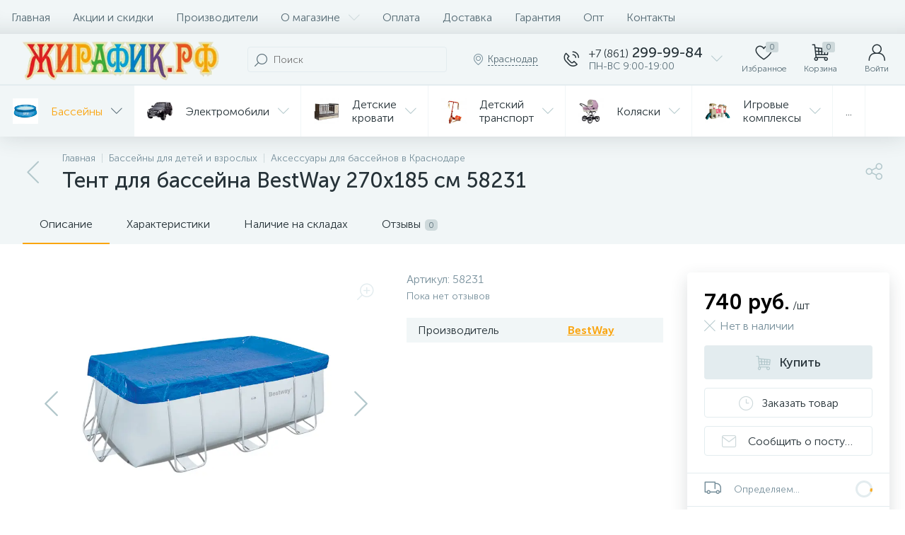

--- FILE ---
content_type: text/html; charset=UTF-8
request_url: https://ujirafika.ru/cat/basseyny/aksessuary_2/tent-dlya-basseyna-bestway-270kh185-sm-58231.html
body_size: 133001
content:
<!DOCTYPE html>
<html lang="ru">
	<head>
<!-- Google Tag Manager -->
<!-- End Google Tag Manager -->
 <meta http-equiv="X-UA-Compatible" content="IE=edge" />
 <meta name="viewport" content="width=device-width, initial-scale=1, maximum-scale=1, user-scalable=no" />
 <link rel="preload" href="/bitrix/templates/enext/fonts/MuseoSansCyrl-300.woff2" as="font" type="font/woff2" crossorigin />
 <link rel="preload" href="/bitrix/templates/enext/fonts/MuseoSansCyrl-500.woff2" as="font" type="font/woff2" crossorigin />
 <link rel="preload" href="/bitrix/templates/enext/fonts/MuseoSansCyrl-700.woff2" as="font" type="font/woff2" crossorigin />
 <title>Тент для бассейна BestWay 270х185 см 58231 купить в Краснодаре в магазине Жирафик</title>
 <meta http-equiv="Content-Type" content="text/html; charset=UTF-8" />
<meta name="robots" content="index, follow" />
<meta name="keywords" content="Тент для бассейна BestWay 270х185 см 58231, купить Тент для бассейна BestWay 270х185 см 58231, купить Тент для бассейна BestWay 270х185 см 58231 в Краснодаре" />
<meta name="description" content="Купите Тент для бассейна BestWay 270х185 см 58231 в Краснодаре по низкой цене с бесплатной доставкой! Отзывы, гарантии, распродажи!" />
<link rel="canonical" href="https://ujirafika.ru/cat/basseyny/aksessuary_2/tent-dlya-basseyna-bestway-270kh185-sm-58231.html" />
<script data-skip-moving="true">(function(w, d, n) {var cl = "bx-core";var ht = d.documentElement;var htc = ht ? ht.className : undefined;if (htc === undefined || htc.indexOf(cl) !== -1){return;}var ua = n.userAgent;if (/(iPad;)|(iPhone;)/i.test(ua)){cl += " bx-ios";}else if (/Windows/i.test(ua)){cl += ' bx-win';}else if (/Macintosh/i.test(ua)){cl += " bx-mac";}else if (/Linux/i.test(ua) && !/Android/i.test(ua)){cl += " bx-linux";}else if (/Android/i.test(ua)){cl += " bx-android";}cl += (/(ipad|iphone|android|mobile|touch)/i.test(ua) ? " bx-touch" : " bx-no-touch");cl += w.devicePixelRatio && w.devicePixelRatio >= 2? " bx-retina": " bx-no-retina";if (/AppleWebKit/.test(ua)){cl += " bx-chrome";}else if (/Opera/.test(ua)){cl += " bx-opera";}else if (/Firefox/.test(ua)){cl += " bx-firefox";}ht.className = htc ? htc + " " + cl : cl;})(window, document, navigator);</script>


<link href="/bitrix/js/altop.enext/intlTelInput/css/intlTelInput.min.css?161695423518584" type="text/css" rel="stylesheet"/>
<link href="/bitrix/js/ui/design-tokens/dist/ui.design-tokens.min.css?171687571823463" type="text/css" rel="stylesheet"/>
<link href="/bitrix/js/ui/fonts/opensans/ui.font.opensans.min.css?16637878132320" type="text/css" rel="stylesheet"/>
<link href="/bitrix/js/main/popup/dist/main.popup.bundle.min.css?175154378828056" type="text/css" rel="stylesheet"/>
<link href="/bitrix/cache/css/nx/enext/page_f1bbb1747d87cfd0ab92c797c2bbb299/page_f1bbb1747d87cfd0ab92c797c2bbb299_v1.css?1768468893226971" type="text/css" rel="stylesheet"/>
<link href="/bitrix/cache/css/nx/enext/template_52a959730641f5f1d1c83d977659c20d/template_52a959730641f5f1d1c83d977659c20d_v1.css?1768472493320184" type="text/css" rel="stylesheet" data-template-style="true"/>




<script type="extension/settings" data-extension="currency.currency-core">{"region":"ru"}</script>



<link rel='preload' href='/bitrix/templates/enext/fonts/uinext2020min.woff' as='font' type='font/woff' crossorigin />
<link rel='preload' href='/bitrix/templates/enext/fonts/famin.woff' as='font' type='font/woff' crossorigin />
<link rel='icon' type='image/png' href='/upload/enext/5dd/apple_touch_icon_180_5.png' />
<link rel='apple-touch-icon' href='/upload/enext/5dd/apple_touch_icon_180_5.png' />
<link rel='apple-touch-icon' sizes='180x180' href='/upload/enext/5dd/apple_touch_icon_180_5.png' />
<meta name='theme-color' content='#faa510' />
<meta name='msapplication-navbutton-color' content='#faa510' />
<meta name='apple-mobile-web-app-status-bar-style' content='#faa510' />
<meta property='og:type' content='product' />
<meta property='og:title' content='Тент для бассейна BestWay 270х185 см 58231' />
<meta property='og:description' content='Купите Тент для бассейна BestWay 270х185 см 58231 в Краснодаре по низкой цене с бесплатной доставкой! Отзывы, гарантии, распродажи!' />
<meta property='og:url' content='https://ujirafika.ru/cat/basseyny/aksessuary_2/tent-dlya-basseyna-bestway-270kh185-sm-58231.html' />
<meta property='og:image' content='https://ujirafika.ru/upload/iblock/b81/3dd912b4_3634_11e7_bb2e_ec358634cca3_7f89cc34_399e_11e7_bb2e_ec358634cca3.resize1.jpeg' />
<meta property='og:image:width' content='640' />
<meta property='og:image:height' content='640' />
<link rel='image_src' href='https://ujirafika.ru/upload/iblock/b81/3dd912b4_3634_11e7_bb2e_ec358634cca3_7f89cc34_399e_11e7_bb2e_ec358634cca3.resize1.jpeg' />



	</head>
	<body class="slide-menu-interface-2-0-2 short-card-panel-mobile" data-img-webp="true">
<!-- Google Tag Manager (noscript) -->
<noscript><iframe src="https://www.googletagmanager.com/ns.html?id=GTM-MFSMK6F"
height="0" width="0" style="display:none;visibility:hidden"></iframe></noscript>
<!-- End Google Tag Manager (noscript) --> 
 <!--'start_frame_cache_4TgThD'--><!--'end_frame_cache_4TgThD'--> <div class="page-wrapper">
 <div class="hidden-xs hidden-sm hidden-print top-menu-wrapper">
 <div class="top-menu">
 


<ul class="horizontal-multilevel-menu" id="horizontal-multilevel-menu-obbx_3951543183_LkGdQn"> 
	<li><a href="/">Главная</a></li>
 <li>
 <a href="/promotions/">Акции и скидки</a>
 </li>
 <li>
 <a href="/brand/">Производители</a>
 </li>
 <li data-entity="dropdown">
 <a href="/about/">О магазине <i class="icon-arrow-down"></i></a>
 <ul class="horizontal-multilevel-dropdown-menu" data-entity="dropdown-menu">
 <li>
 <a href="/about/reviews/">Отзывы о компании</a>
 </li>
 <li>
 <a href="/news/">Новости</a>
 </li>
 <li data-entity="dropdown">
 <a href="/reviews/">Обзоры и советы <i class="icon-arrow-right"></i></a>
 <ul class="horizontal-multilevel-dropdown-menu" data-entity="dropdown-menu">
 <li>
 <a href="/reviews/avtokresla/">Автокресла</a>
 </li>
 <li>
 <a href="/reviews/basseyny/">Бассейны</a>
 </li>
 <li>
 <a href="/reviews/gigiena/">Гигиена</a>
 </li>
 <li>
 <a href="/reviews/detskie_batuty/">Детские батуты</a>
 </li>
 <li>
 <a href="/reviews/detskie-krovatki/">Детские кроватки</a>
 </li>
 <li>
 <a href="/reviews/detskiy_transport/">Детский транспорт</a>
 </li>
 <li>
 <a href="/reviews/igrovye_kompleksy/">Игровые комплексы</a>
 </li>
 <li>
 <a href="/reviews/igrushki/">Игрушки</a>
 </li>
 <li>
 <a href="/reviews/kolyaski/">Коляски</a>
 </li>
 </ul></li> <li>
 <a href="/credit/">Покупка в кредит</a>
 </li>
 <li>
 <a href="/skidki/">Скидки</a>
 </li>
 <li>
 <a href="/returns/">Возврат и обмен товара</a>
 </li>
 <li>
 <a href="/places/stores/">Наши магазины</a>
 </li>
 </ul></li> <li>
 <a href="/payments/">Оплата</a>
 </li>
 <li>
 <a href="/delivery/">Доставка</a>
 </li>
 <li>
 <a href="/warranty/">Гарантия</a>
 </li>
 <li>
 <a href="/opt/">Опт</a>
 </li>
 <li>
 <a href="/contacts/">Контакты</a>
 </li>
 </ul>

 </div>
 </div>
 <div class="hidden-print top-panel-wrapper"> 
 <div class="top-panel">
 <div class="top-panel__cols">
 <div class="top-panel__col top-panel__thead"> 
 <div class="top-panel__cols"> 
 <div class="top-panel__col top-panel__menu-icon-container hidden-md hidden-lg" data-entity="menu-icon">
 <i class="icon-menu"></i>
 </div>
 
 <div class="top-panel__col top-panel__logo">
 <a href="/"><img data-lazyload-src="/bitrix/templates/enext/images/logo.webp?1605730268" style="display: block; margin-left: auto; margin-right: auto" width="292"
 height="72" /></a> </div>
 
	<div class="top-panel__col top-panel__contacts">
 <a class="top-panel__contacts-block" id="bx_3218110189_64466" href="javascript:void(0)">
 <span class="top-panel__contacts-icon"><i class="icon-phone-call"></i></span>
 <span class="top-panel__contacts-caption hidden-xs hidden-sm">
 <span class="top-panel__contacts-title"><span>+7 (861)</span> 299-99-84</span>
 <span class="top-panel__contacts-descr">ПН-ВС 9:00-19:00</span>
 </span>
 <span class="top-panel__contacts-icon hidden-xs hidden-sm"><i class="icon-arrow-down"></i></span>
 </a>
 	</div>
 </div>
 </div>
 <div class="top-panel__col top-panel__tfoot">
 <div class="top-panel__cols"> 
 <a class="top-panel__user-link" href="/cat/" title="Каталог товаров">
 <div class="hidden-md hidden-lg top-panel__col top-panel__catalog-icon" data-entity="catalog-icon">
 <i class="icon-box-list"></i>
 <span class="top-panel__catalog-icon-title">Каталог</span>
 </div>
 </a>
 
 <div class="top-panel__col top-panel__search-container">
 <a class="top-panel__search-btn hidden-md hidden-lg" href="javascript:void(0)" data-entity="showSearch">
 <span class="top-panel__search-btn-block">
 <i class="icon-search"></i>
 <span class="top-panel__search-btn-title">Поиск</span>
 </span>
 </a>
 <div class="top-panel__search hidden-xs hidden-sm">
 
	<div class="search-yandex-form" id="search-yandex-obD8veRF">
	<input type="text" name="q" value="" autocomplete="off" placeholder="Поиск" />
	<span class="title-search-icon"><i class="icon-search"></i></span>
</div>


 </div>
 </div> 
 <div class="hidden-xs hidden-sm top-panel__col top-panel__geo-location">
 
<div class="top-panel__geo-location-block" id="geo-location-obbx_2802721151_AsrmUV">
	<i class="icon-map-marker"></i>
	<!--'start_frame_cache_geo-location-obbx_2802721151_AsrmUV'-->	<span data-entity="city">Краснодар</span>
	<!--'end_frame_cache_geo-location-obbx_2802721151_AsrmUV'--></div>


 </div>
 
	<div class="top-panel__col top-panel__contacts">
 <a class="top-panel__contacts-block" id="bx_651765591_64466" href="javascript:void(0)">
 <span class="top-panel__contacts-icon"><i class="icon-phone-call"></i></span>
 <span class="top-panel__contacts-caption hidden-xs hidden-sm">
 <span class="top-panel__contacts-title"><span>+7 (861)</span> 299-99-84</span>
 <span class="top-panel__contacts-descr">ПН-ВС 9:00-19:00</span>
 </span>
 <span class="top-panel__contacts-icon hidden-xs hidden-sm"><i class="icon-arrow-down"></i></span>
 </a>
 	</div>
 
<div class="top-panel__col top-panel__mini-cart">
		<div id="bx_basketh3CV5Q" class="mini-cart"> 
 <!--'start_frame_cache_bx_basketh3CV5Q'-->	<a class="mini-cart__delay empty" href="/personal/cart/?delay=Y" title="Избранное" data-entity="delay">
 <i class="icon-heart"></i> 
 <span class="mini-cart__count">0</span>
 <span class="mini-cart__title">Избранное</span>
	</a>
	<a class="mini-cart__cart empty" href="/personal/cart/" title="Корзина" data-entity="cart">
 <i class="icon-cart"></i> 
 <span class="mini-cart__count">0</span>
 <span class="mini-cart__title">Корзина</span>
	</a>
<!--'end_frame_cache_bx_basketh3CV5Q'-->	</div>
	</div> <div class="top-panel__col top-panel__user">
 <!--'start_frame_cache_top-panel__user-link'-->
<a class="top-panel__user-link" href="javascript:void(0)" title="Войти" id="user-obfodefn">
	<span class="top-panel__user-block">
 <i class="icon-user"></i>
 <span class="top-panel__user-title">Войти</span>
	</span>	
</a>



<!--'end_frame_cache_top-panel__user-link'--> </div>
 </div>
 </div>
 </div>
 </div>
 </div>
 <div class="hidden-xs hidden-sm hidden-print catalog-menu-wrapper">
 <ul class="catalog-menu scrollbar-inner" id="catalog-menu-obbx_1921946165_XEVOpk" data-entity="dropdown-menu">
 <li data-entity="dropdown">
 <a href="/cat/basseyny/">
 <span class="catalog-menu-pic">
 <img data-lazyload-src="/upload/iblock/c04/c12e8675ecb5c49eb23b42f808cef3c0.webp?1601877412" width="134" height="134" alt="Бассейны" title="Бассейны" />
 </span>
 <span class="catalog-menu-text">Бассейны</span>
 <span class="catalog-menu-arrow"><i class="hidden-xs hidden-sm icon-arrow-down"></i><i class="hidden-md hidden-lg icon-arrow-right"></i></span>
 </a>
 <div class="catalog-menu-dropdown-menu scrollbar-inner" data-entity="dropdown-menu">
 <ul>
 <li class="hidden-md hidden-lg" data-entity="title">
 <i class="icon-arrow-left catalog-menu-back"></i>
 <span class="catalog-menu-title">Бассейны</span>
 <i class="icon-close catalog-menu-close"></i>
 </li>
 <li class='active'>
 <a href="/cat/basseyny/aksessuary_2/">
 <span class="catalog-menu-pic">
 <img data-lazyload-src="/upload/iblock/fc9/f84yrksgcrebjk8i7joe13twr3rkl8ih/78_7.webp?1628451675" width="114" height="134" alt="Аксессуары" title="Аксессуары" />
 </span>
 <span class="catalog-menu-text">Аксессуары</span>
 <span class="hidden-md hidden-lg catalog-menu-count">250</span>
 </a>
 </li>
 <li>
 <a href="/cat/basseyny/vodnye-igrovye-tsentry-igrushki/">
 <span class="catalog-menu-pic">
 <img data-lazyload-src="/upload/iblock/15e/s_l1600.webp?1601736831" width="134" height="94" alt="Водные игровые центры, игрушки" title="Водные игровые центры, игрушки" />
 </span>
 <span class="catalog-menu-text">Водные игровые центры, игрушки</span>
 <span class="hidden-md hidden-lg catalog-menu-count">105</span>
 </a>
 </li>
 <li>
 <a href="/cat/basseyny/vozdushnye-nasosy/">
 <span class="catalog-menu-pic">
 <img data-lazyload-src="/upload/iblock/70d/anoc9ght1vlr8qckxie3kz7u6ixb5jug/unnamed.webp?1628451675" width="134" height="134" alt="Воздушные насосы" title="Воздушные насосы" />
 </span>
 <span class="catalog-menu-text">Воздушные насосы</span>
 <span class="hidden-md hidden-lg catalog-menu-count">35</span>
 </a>
 </li>
 <li>
 <a href="/cat/basseyny/detskie-basseyny/">
 <span class="catalog-menu-pic">
 <img data-lazyload-src="/upload/iblock/10e/ucd4kb6de6sk1p0baw7ucx27ti8vfvc4/1200x874.webp?1628451675" width="150" height="109" alt="Детские бассейны" title="Детские бассейны" />
 </span>
 <span class="catalog-menu-text">Детские бассейны</span>
 <span class="hidden-md hidden-lg catalog-menu-count">161</span>
 </a>
 </li>
 <li>
 <a href="/cat/basseyny/zapasnye-chasti/">
 <span class="catalog-menu-pic">
 <img data-lazyload-src="/upload/iblock/100/zapchasti_dlya_basseyna_1_500x500.webp?1601877412" width="134" height="134" alt="Запасные части" title="Запасные части" />
 </span>
 <span class="catalog-menu-text">Запасные части</span>
 <span class="hidden-md hidden-lg catalog-menu-count">325</span>
 </a>
 </li>
 <li>
 <a href="/cat/basseyny/karkasnye-basseyny/">
 <span class="catalog-menu-pic">
 <img data-lazyload-src="/upload/iblock/e5c/jgsssy9n75bdohhbj3xfkywcq4gew2pe/145937_0.webp?1628451675" width="150" height="103" alt="Каркасные бассейны" title="Каркасные бассейны" />
 </span>
 <span class="catalog-menu-text">Каркасные бассейны</span>
 <span class="hidden-md hidden-lg catalog-menu-count">223</span>
 </a>
 </li>
 <li>
 <a href="/cat/basseyny/maski-lasty-trubki/">
 <span class="catalog-menu-pic">
 <img data-lazyload-src="/upload/iblock/6b6/intex_55959_images_7046971470.webp?1601877412" width="134" height="106" alt="Маски, ласты, трубки" title="Маски, ласты, трубки" />
 </span>
 <span class="catalog-menu-text">Маски, ласты, трубки</span>
 <span class="hidden-md hidden-lg catalog-menu-count">67</span>
 </a>
 </li>
 <li>
 <a href="/cat/basseyny/naduvnye-sup-doski/">
 <span class="catalog-menu-pic">
 <img data-lazyload-src="/upload/iblock/be1/Naduvnaya_Sup_doska_Jobe_Yarra_10.6_Package.webp?1601877412" width="107" height="134" alt="Надувные SUP доски" title="Надувные SUP доски" />
 </span>
 <span class="catalog-menu-text">Надувные SUP доски</span>
 <span class="hidden-md hidden-lg catalog-menu-count">21</span>
 </a>
 </li>
 <li>
 <a href="/cat/basseyny/naduvnye-basseyny/">
 <span class="catalog-menu-pic">
 <img data-lazyload-src="/upload/iblock/647/5bzub9gztf970x35yg3o1i2d7kzvknvn/card.webp?1628451675" width="150" height="107" alt="Надувные бассейны" title="Надувные бассейны" />
 </span>
 <span class="catalog-menu-text">Надувные бассейны</span>
 <span class="hidden-md hidden-lg catalog-menu-count">54</span>
 </a>
 </li>
 <li>
 <a href="/cat/basseyny/naduvnye-lodki/">
 <span class="catalog-menu-pic">
 <img data-lazyload-src="/upload/iblock/0f8/6p62uauo18x0unk26j276b30w12dt8e5/569689.webp?1628451675" width="150" height="90" alt="Надувные лодки" title="Надувные лодки" />
 </span>
 <span class="catalog-menu-text">Надувные лодки</span>
 <span class="hidden-md hidden-lg catalog-menu-count">37</span>
 </a>
 </li>
 <li>
 <a href="/cat/basseyny/naduvnye-spa-basseyny/">
 <span class="catalog-menu-pic">
 <img data-lazyload-src="/upload/iblock/d77/2de851872bffa8ef86d69fb3cf0bdd7f.webp?1601877412" width="50" height="50" alt="Надувные Спа-бассейны" title="Надувные Спа-бассейны" />
 </span>
 <span class="catalog-menu-text">Надувные Спа-бассейны</span>
 <span class="hidden-md hidden-lg catalog-menu-count">13</span>
 </a>
 </li>
 <li>
 <a href="/cat/basseyny/palatki/">
 <span class="catalog-menu-pic">
 <img data-lazyload-src="/upload/iblock/6d9/Palatka_2_kh_mestnaya_Greenwood_Target_2_zelenyyseryy_1_.webp?1601877412" width="134" height="100" alt="Палатки" title="Палатки" />
 </span>
 <span class="catalog-menu-text">Палатки</span>
 <span class="hidden-md hidden-lg catalog-menu-count">22</span>
 </a>
 </li>
 <li>
 <a href="/cat/basseyny/plyazhnye-matrasy-krugi/">
 <span class="catalog-menu-pic">
 <img data-lazyload-src="/upload/iblock/5fa/20768317_images_2133575587.webp?1601877412" width="134" height="134" alt="Пляжные матрасы, круги" title="Пляжные матрасы, круги" />
 </span>
 <span class="catalog-menu-text">Пляжные матрасы, круги</span>
 <span class="hidden-md hidden-lg catalog-menu-count">226</span>
 </a>
 </li>
 <li>
 <a href="/cat/basseyny/plyazhnye-tovary/">
 <span class="catalog-menu-pic">
 <img data-lazyload-src="/upload/iblock/6ab/33099175_images_3095050511.webp?1601877412" width="134" height="134" alt="Пляжные товары" title="Пляжные товары" />
 </span>
 <span class="catalog-menu-text">Пляжные товары</span>
 <span class="hidden-md hidden-lg catalog-menu-count">127</span>
 </a>
 </li>
 <li>
 <a href="/cat/basseyny/ustroystva-dlya-ochistki/">
 <span class="catalog-menu-pic">
 <img data-lazyload-src="/upload/iblock/1ed/vu1874cni9pzgq53ky3k0ghkp07jqtiy/2231779538_pesochnyj_filtr_nasos_dlya_650x574.webp?1628451675" width="150" height="132" alt="Устройства для очистки" title="Устройства для очистки" />
 </span>
 <span class="catalog-menu-text">Устройства для очистки</span>
 <span class="hidden-md hidden-lg catalog-menu-count">165</span>
 </a>
 </li>
 <li>
 <a href="/cat/basseyny/khimiya-dlya-basseynov/">
 <span class="catalog-menu-pic">
 <img data-lazyload-src="/upload/iblock/acd/ohlar3ekuiqowjr4v94g83mtzof9juxr/17454e49_de24_11eb_82fc_e454e89fdbbf_17454e4d_de24_11eb_82fc_e454e89fdbbf.webp?1628451675" width="135" height="134" alt="Химия для бассейнов" title="Химия для бассейнов" />
 </span>
 <span class="catalog-menu-text">Химия для бассейнов</span>
 <span class="hidden-md hidden-lg catalog-menu-count">246</span>
 </a>
 </li>
 </ul></div></li> <li data-entity="dropdown">
 <a href="/cat/elektromobili/">
 <span class="catalog-menu-pic">
 <img data-lazyload-src="/upload/iblock/c95/52d7a56aba9ef88e2de222e6a5393183.webp?1602167729" width="134" height="95" alt="Электромобили" title="Электромобили" />
 </span>
 <span class="catalog-menu-text">Электромобили</span>
 <span class="catalog-menu-arrow"><i class="hidden-xs hidden-sm icon-arrow-down"></i><i class="hidden-md hidden-lg icon-arrow-right"></i></span>
 </a>
 <div class="catalog-menu-dropdown-menu scrollbar-inner" data-entity="dropdown-menu">
 <ul>
 <li class="hidden-md hidden-lg" data-entity="title">
 <i class="icon-arrow-left catalog-menu-back"></i>
 <span class="catalog-menu-title">Электромобили</span>
 <i class="icon-close catalog-menu-close"></i>
 </li>
 <li>
 <a href="/cat/elektromobili/dzhipy/">
 <span class="catalog-menu-pic">
 <img data-lazyload-src="/upload/iblock/6fc/00000026.webp?1602575308" width="134" height="118" alt=" Джипы" title=" Джипы" />
 </span>
 <span class="catalog-menu-text"> Джипы</span>
 <span class="hidden-md hidden-lg catalog-menu-count">47</span>
 </a>
 </li>
 <li>
 <a href="/cat/elektromobili/dvukhmestnye/">
 <span class="catalog-menu-pic">
 <img data-lazyload-src="/upload/iblock/beb/1_280_260x130.webp?1602575308" width="134" height="128" alt="Двухместные" title="Двухместные" />
 </span>
 <span class="catalog-menu-text">Двухместные</span>
 <span class="hidden-md hidden-lg catalog-menu-count">4</span>
 </a>
 </li>
 <li>
 <a href="/cat/elektromobili/polnoprivodnye/">
 <span class="catalog-menu-pic">
 <img data-lazyload-src="/upload/iblock/e2f/DSC06185_Kopirovat_650x650.webp?1602575308" width="134" height="132" alt="Полноприводные" title="Полноприводные" />
 </span>
 <span class="catalog-menu-text">Полноприводные</span>
 <span class="hidden-md hidden-lg catalog-menu-count">3</span>
 </a>
 </li>
 <li>
 <a href="/cat/elektromobili/sedany/">
 <span class="catalog-menu-pic">
 <img data-lazyload-src="/upload/iblock/950/58ed3f4bb5d22.webp?1602575308" width="134" height="107" alt="Седаны" title="Седаны" />
 </span>
 <span class="catalog-menu-text">Седаны</span>
 <span class="hidden-md hidden-lg catalog-menu-count">26</span>
 </a>
 </li>
 <li>
 <a href="/cat/elektromobili/spetstekhnika/">
 <span class="catalog-menu-pic">
 <img data-lazyload-src="/upload/iblock/979/7sti4vb6r6pxnv2478u8xzxwho1ctb5u/3148660310_w640_h640_3148660310.webp?1628451675" width="134" height="134" alt="Спецтехника" title="Спецтехника" />
 </span>
 <span class="catalog-menu-text">Спецтехника</span>
 <span class="hidden-md hidden-lg catalog-menu-count">13</span>
 </a>
 </li>
 <li>
 <a href="/cat/elektromobili/elektrokvadrotsikly/">
 <span class="catalog-menu-pic">
 <img data-lazyload-src="/upload/iblock/5e1/aj7t5d4p3gikvz1cynfdr0w2fa68fqhm/hqdefault.webp?1628451675" width="150" height="112" alt="ЭлектроКвадроциклы" title="ЭлектроКвадроциклы" />
 </span>
 <span class="catalog-menu-text">ЭлектроКвадроциклы</span>
 <span class="hidden-md hidden-lg catalog-menu-count">60</span>
 </a>
 </li>
 <li>
 <a href="/cat/elektromobili/elektromototsikly/">
 <span class="catalog-menu-pic">
 <img data-lazyload-src="/upload/iblock/82e/a7g3iyp3c9txvun9v0esy73pfeetm773/4222cc8.webp?1628451675" width="134" height="134" alt="ЭлектроМотоциклы" title="ЭлектроМотоциклы" />
 </span>
 <span class="catalog-menu-text">ЭлектроМотоциклы</span>
 <span class="hidden-md hidden-lg catalog-menu-count">68</span>
 </a>
 </li>
 <li>
 <a href="/cat/elektromobili/toyota/">
 <span class="catalog-menu-pic">
 <img data-lazyload-src="/upload/iblock/b3d/dwll8bpednvle0t6i0jdkcuwjjfdgkwq/toyota_logo_3A02221675_seeklogo.com.webp?1671689637" width="150" height="124" alt="Toyota" title="Toyota" />
 </span>
 <span class="catalog-menu-text">Toyota</span>
 <span class="hidden-md hidden-lg catalog-menu-count">15</span>
 </a>
 </li>
 <li>
 <a href="/cat/elektromobili/baggi/">
 <span class="catalog-menu-pic">
 <img data-lazyload-src="/upload/iblock/745/0k8q7f1kduz332m36ww45hem0ib8nikk/1606ea369e00cc960a4df8035fb891ae_1000x1000.webp?1628451675" width="150" height="118" alt="Багги" title="Багги" />
 </span>
 <span class="catalog-menu-text">Багги</span>
 <span class="hidden-md hidden-lg catalog-menu-count">41</span>
 </a>
 </li>
 <li>
 <a href="/cat/elektromobili/audi/">
 <span class="catalog-menu-pic">
 <img data-lazyload-src="/upload/iblock/6c9/Bez-nazvaniya.webp?1601450538" width="50" height="50" alt="Audi" title="Audi" />
 </span>
 <span class="catalog-menu-text">Audi</span>
 <span class="hidden-md hidden-lg catalog-menu-count">13</span>
 </a>
 </li>
 <li>
 <a href="/cat/elektromobili/bentley/">
 <span class="catalog-menu-pic">
 <img data-lazyload-src="/upload/iblock/613/yjml3im0s94sz8a66prc2v12west9el9/bentley_symbol_black_1920x1080.webp?1628451675" width="150" height="84" alt="Bentley" title="Bentley" />
 </span>
 <span class="catalog-menu-text">Bentley</span>
 <span class="hidden-md hidden-lg catalog-menu-count">8</span>
 </a>
 </li>
 <li>
 <a href="/cat/elektromobili/bmw/">
 <span class="catalog-menu-pic">
 <img data-lazyload-src="/upload/iblock/2c8/cvo8ukyq58uzx57wd770re8eyk6kck14/bmw_logo_2000_2048x2048.webp?1628451675" width="134" height="134" alt="BMW" title="BMW" />
 </span>
 <span class="catalog-menu-text">BMW</span>
 <span class="hidden-md hidden-lg catalog-menu-count">28</span>
 </a>
 </li>
 <li>
 <a href="/cat/elektromobili/chevrolet/">
 <span class="catalog-menu-pic">
 <img data-lazyload-src="/upload/iblock/928/1fff20bf7774a0db506fa2cc34db7e43.webp?1601465333" width="50" height="50" alt="Chevrolet" title="Chevrolet" />
 </span>
 <span class="catalog-menu-text">Chevrolet</span>
 <span class="hidden-md hidden-lg catalog-menu-count">2</span>
 </a>
 </li>
 <li>
 <a href="/cat/elektromobili/ferrari/">
 <span class="catalog-menu-pic">
 <img data-lazyload-src="/upload/iblock/e57/4455c115888884efc2ebb3493e5cd7a8.webp?1601465333" width="50" height="50" alt="Ferrari" title="Ferrari" />
 </span>
 <span class="catalog-menu-text">Ferrari</span>
 <span class="hidden-md hidden-lg catalog-menu-count">4</span>
 </a>
 </li>
 <li>
 <a href="/cat/elektromobili/ford/">
 <span class="catalog-menu-pic">
 <img data-lazyload-src="/upload/iblock/158/ryiv4wtyzs3alq4pztlk3jhhtmosw6oa/Ford_logo_flat.svg.webp?1628451675" width="150" height="57" alt="Ford" title="Ford" />
 </span>
 <span class="catalog-menu-text">Ford</span>
 <span class="hidden-md hidden-lg catalog-menu-count">6</span>
 </a>
 </li>
 <li>
 <a href="/cat/elektromobili/hummer/">
 <span class="catalog-menu-pic">
 <img data-lazyload-src="/upload/iblock/eaf/6b0c96006fb60d76222ad03415146f60.webp?1601468216" width="134" height="134" alt="Hummer" title="Hummer" />
 </span>
 <span class="catalog-menu-text">Hummer</span>
 <span class="hidden-md hidden-lg catalog-menu-count">6</span>
 </a>
 </li>
 <li>
 <a href="/cat/elektromobili/jaguar/">
 <span class="catalog-menu-pic">
 <img data-lazyload-src="/upload/iblock/84e/58f70b302cfb1a3a5f66013d27a0766e.webp?1601468216" width="50" height="50" alt="Jaguar" title="Jaguar" />
 </span>
 <span class="catalog-menu-text">Jaguar</span>
 <span class="hidden-md hidden-lg catalog-menu-count">3</span>
 </a>
 </li>
 <li>
 <a href="/cat/elektromobili/jeep/">
 <span class="catalog-menu-pic">
 <img data-lazyload-src="/upload/iblock/979/xlvw0r4omqged0cr60eo4eghaf0xy0nt/194a37ca5e4f1bb37345334d3f0890f4.webp?1628451675" width="150" height="55" alt="Jeep" title="Jeep" />
 </span>
 <span class="catalog-menu-text">Jeep</span>
 <span class="hidden-md hidden-lg catalog-menu-count">17</span>
 </a>
 </li>
 <li>
 <a href="/cat/elektromobili/lamborghini/">
 <span class="catalog-menu-pic">
 <img data-lazyload-src="/upload/iblock/d8b/n73u60tmfvbuoqbnr86x03cjg55zaif5/Lamborghini_Logo1.webp?1628451675" width="120" height="134" alt="Lamborghini" title="Lamborghini" />
 </span>
 <span class="catalog-menu-text">Lamborghini</span>
 <span class="hidden-md hidden-lg catalog-menu-count">13</span>
 </a>
 </li>
 <li>
 <a href="/cat/elektromobili/lexus/">
 <span class="catalog-menu-pic">
 <img data-lazyload-src="/upload/iblock/42a/lexus_logo_png_5000.webp?1601468216" width="134" height="103" alt="Lexus" title="Lexus" />
 </span>
 <span class="catalog-menu-text">Lexus</span>
 <span class="hidden-md hidden-lg catalog-menu-count">4</span>
 </a>
 </li>
 <li>
 <a href="/cat/elektromobili/maserati/">
 <span class="catalog-menu-pic">
 <img data-lazyload-src="/upload/iblock/6c4/nrb32kbon6zm1kka6j9u0mp3onfri5mi/1200px_Maserati_logo.svg.webp?1628451675" width="87" height="134" alt="Maserati" title="Maserati" />
 </span>
 <span class="catalog-menu-text">Maserati</span>
 <span class="hidden-md hidden-lg catalog-menu-count">6</span>
 </a>
 </li>
 <li>
 <a href="/cat/elektromobili/mercedes-benz/">
 <span class="catalog-menu-pic">
 <img data-lazyload-src="/upload/iblock/d0d/u7xu83gv9b7fwmfak3ncncxi23fqv0zp/merc.webp?1628451675" width="144" height="134" alt="Mercedes-benz" title="Mercedes-benz" />
 </span>
 <span class="catalog-menu-text">Mercedes-benz</span>
 <span class="hidden-md hidden-lg catalog-menu-count">82</span>
 </a>
 </li>
 <li>
 <a href="/cat/elektromobili/mini-cooper/">
 <span class="catalog-menu-pic">
 <img data-lazyload-src="/upload/iblock/2d0/9d9e2a7d9606ec9be5628d0615ba7575.webp?1601469423" width="50" height="50" alt="Mini Cooper" title="Mini Cooper" />
 </span>
 <span class="catalog-menu-text">Mini Cooper</span>
 <span class="hidden-md hidden-lg catalog-menu-count">5</span>
 </a>
 </li>
 <li>
 <a href="/cat/elektromobili/pilsan/">
 <span class="catalog-menu-pic">
 <img data-lazyload-src="/upload/iblock/872/yiocnifdm82vxfx7qrm992wico41d65y/unnamed.webp?1628451675" width="150" height="66" alt="Pilsan" title="Pilsan" />
 </span>
 <span class="catalog-menu-text">Pilsan</span>
 <span class="hidden-md hidden-lg catalog-menu-count">21</span>
 </a>
 </li>
 <li>
 <a href="/cat/elektromobili/porsche/">
 <span class="catalog-menu-pic">
 <img data-lazyload-src="/upload/iblock/1f0/cyra7q2arptj59807lz7t7d0gf58aa4w/porsche_logo_PNG8.webp?1628451675" width="103" height="134" alt="Porsche" title="Porsche" />
 </span>
 <span class="catalog-menu-text">Porsche</span>
 <span class="hidden-md hidden-lg catalog-menu-count">15</span>
 </a>
 </li>
 <li>
 <a href="/cat/elektromobili/range-rover/">
 <span class="catalog-menu-pic">
 <img data-lazyload-src="/upload/iblock/8bd/t0r2ezoie33qvdsyyy9r28ldhdaudx3k/landrover.webp?1628451675" width="150" height="112" alt="Range rover" title="Range rover" />
 </span>
 <span class="catalog-menu-text">Range rover</span>
 <span class="hidden-md hidden-lg catalog-menu-count">16</span>
 </a>
 </li>
 <li>
 <a href="/cat/elektromobili/volkswagen/">
 <span class="catalog-menu-pic">
 <img data-lazyload-src="/upload/iblock/fdd/1volkswagen_vw_vans_1024x1024.webp?1601469423" width="134" height="134" alt="Volkswagen" title="Volkswagen" />
 </span>
 <span class="catalog-menu-text">Volkswagen</span>
 <span class="hidden-md hidden-lg catalog-menu-count">5</span>
 </a>
 </li>
 <li>
 <a href="/cat/elektromobili/zapchasti-dlya-elektromobiley/">
 <span class="catalog-menu-pic">
 <img data-lazyload-src="/upload/iblock/170/iiazr7eaik0dd48wi1jxvlxw79023tkt/2879527125_w640_h640_zaryadnoe_ustrojstvo_detskogo.webp?1628451675" width="150" height="115" alt="Запчасти для электромобилей" title="Запчасти для электромобилей" />
 </span>
 <span class="catalog-menu-text">Запчасти для электромобилей</span>
 <span class="hidden-md hidden-lg catalog-menu-count">81</span>
 </a>
 </li>
 <li>
 <a href="/cat/elektromobili/raznye/">
 <span class="catalog-menu-pic">
 <img data-lazyload-src="/upload/iblock/d38/other_brands.webp?1602167729" width="134" height="90" alt="Разные" title="Разные" />
 </span>
 <span class="catalog-menu-text">Разные</span>
 <span class="hidden-md hidden-lg catalog-menu-count">57</span>
 </a>
 </li>
 </ul></div></li> <li data-entity="dropdown">
 <a href="/cat/detskie-krovati/">
 <span class="catalog-menu-pic">
 <img data-lazyload-src="/upload/iblock/180/e288234d2001453db2fd803c4d7a1d7b.webp?1601877412" width="134" height="134" alt="Детские кровати" title="Детские кровати" />
 </span>
 <span class="catalog-menu-text">Детские<span></span>кровати</span>
 <span class="catalog-menu-arrow"><i class="hidden-xs hidden-sm icon-arrow-down"></i><i class="hidden-md hidden-lg icon-arrow-right"></i></span>
 </a>
 <div class="catalog-menu-dropdown-menu scrollbar-inner" data-entity="dropdown-menu">
 <ul>
 <li class="hidden-md hidden-lg" data-entity="title">
 <i class="icon-arrow-left catalog-menu-back"></i>
 <span class="catalog-menu-title">Детские кровати</span>
 <i class="icon-close catalog-menu-close"></i>
 </li>
 <li>
 <a href="/cat/detskie-krovati/antel/">
 <span class="catalog-menu-pic">
 <img data-lazyload-src="/upload/iblock/a2c/c2b2d4788d95da50c2fedddcb3ffe009.webp?1602575308" width="134" height="60" alt="Кровати Антел" title="Кровати Антел" />
 </span>
 <span class="catalog-menu-text">Кровати Антел</span>
 <span class="hidden-md hidden-lg catalog-menu-count">29</span>
 </a>
 </li>
 <li>
 <a href="/cat/detskie-krovati/njanja/">
 <span class="catalog-menu-text">Кровати Няня</span>
 <span class="hidden-md hidden-lg catalog-menu-count">4</span>
 </a>
 </li>
 <li>
 <a href="/cat/detskie-krovati/promteks/">
 <span class="catalog-menu-pic">
 <img data-lazyload-src="/upload/iblock/3c5/b4sa3wtpsethze0f4zxmoczff7en8jyl/1496496275.webp?1643923470" width="143" height="134" alt="Кровати Промтекс" title="Кровати Промтекс" />
 </span>
 <span class="catalog-menu-text">Кровати Промтекс</span>
 <span class="hidden-md hidden-lg catalog-menu-count">2</span>
 </a>
 </li>
 <li>
 <a href="/cat/detskie-krovati/skv/">
 <span class="catalog-menu-pic">
 <img data-lazyload-src="/upload/iblock/a1b/2s5pizetg9kdnmq0l76pss3b0q2udn70/skv.webp?1628451675" width="150" height="103" alt="Кровати СКВ" title="Кровати СКВ" />
 </span>
 <span class="catalog-menu-text">Кровати СКВ</span>
 </a>
 </li>
 <li>
 <a href="/cat/detskie-krovati/aksessuary-dlya-krovatok/">
 <span class="catalog-menu-pic">
 <img data-lazyload-src="/upload/iblock/415/lgfgzdu3sajct2elr1zk85srt8uyx7m8/8711_0.webp?1628451675" width="134" height="134" alt="Аксессуары для кроваток" title="Аксессуары для кроваток" />
 </span>
 <span class="catalog-menu-text">Аксессуары для кроваток</span>
 <span class="hidden-md hidden-lg catalog-menu-count">35</span>
 </a>
 </li>
 <li>
 <a href="/cat/detskie-krovati/bez-kachaniya/">
 <span class="catalog-menu-pic">
 <img data-lazyload-src="/upload/iblock/ad9/mlyj31szt20cd3fhvn2vqw0itxg2wubo/topotushki_darina_1_belyj_721732_b.webp?1628451675" width="118" height="120" alt="Без качания" title="Без качания" />
 </span>
 <span class="catalog-menu-text">Без качания</span>
 <span class="hidden-md hidden-lg catalog-menu-count">26</span>
 </a>
 </li>
 <li>
 <a href="/cat/detskie-krovati/koleso-kachalki/">
 <span class="catalog-menu-pic">
 <img data-lazyload-src="/upload/iblock/5e5/q42zmlw2q2mlpcli2swzq8u6ndb8e17y/6c790498f70e930bb7e241823c5524c9.webp?1628451675" width="150" height="130" alt="Колесо-качалки" title="Колесо-качалки" />
 </span>
 <span class="catalog-menu-text">Колесо-качалки</span>
 <span class="hidden-md hidden-lg catalog-menu-count">96</span>
 </a>
 </li>
 <li>
 <a href="/cat/detskie-krovati/kolybeli/">
 <span class="catalog-menu-pic">
 <img data-lazyload-src="/upload/iblock/6c8/mbpif4iq3qeagbvg3qkgrrncylcf0kzq/beds_for_kids_1_1505206753.webp?1628451675" width="108" height="134" alt="Колыбели" title="Колыбели" />
 </span>
 <span class="catalog-menu-text">Колыбели</span>
 <span class="hidden-md hidden-lg catalog-menu-count">61</span>
 </a>
 </li>
 <li>
 <a href="/cat/detskie-krovati/komplekty-v-krovatku/">
 <span class="catalog-menu-pic">
 <img data-lazyload-src="/upload/iblock/013/o8xk2tvs7kjkfrny6rlpgeab0314tpzr/0.webp?1628451675" width="134" height="134" alt="Комплекты в кроватку" title="Комплекты в кроватку" />
 </span>
 <span class="catalog-menu-text">Комплекты в кроватку</span>
 <span class="hidden-md hidden-lg catalog-menu-count">1051</span>
 </a>
 </li>
 <li>
 <a href="/cat/detskie-krovati/matrasy-v-krovatku/">
 <span class="catalog-menu-pic">
 <img data-lazyload-src="/upload/iblock/b97/mq5kkok0yhtvnu6ym1pxkrkukpugmgyg/juno_brave_l.webp?1628451675" width="150" height="72" alt="Матрасы в кроватку" title="Матрасы в кроватку" />
 </span>
 <span class="catalog-menu-text">Матрасы в кроватку</span>
 <span class="hidden-md hidden-lg catalog-menu-count">500</span>
 </a>
 </li>
 <li>
 <a href="/cat/detskie-krovati/mobili-na-krovatku/">
 <span class="catalog-menu-pic">
 <img data-lazyload-src="/upload/iblock/720/j8g11wxe5apy64n2ed7u1rbgzk8tt8ja/100026473500b0.webp?1628451675" width="134" height="134" alt="Мобили на кроватку" title="Мобили на кроватку" />
 </span>
 <span class="catalog-menu-text">Мобили на кроватку</span>
 <span class="hidden-md hidden-lg catalog-menu-count">203</span>
 </a>
 </li>
 <li>
 <a href="/cat/detskie-krovati/podrostkovye/">
 <span class="catalog-menu-pic">
 <img data-lazyload-src="/upload/iblock/5cc/5l21zlveikboiqp2tvecamepdukh3trb/f1c98809_9468_11ea_82d5_e454e89fdbbf_f1c9880b_9468_11ea_82d5_e454e89fdbbf.resize1.webp?1628451675" width="134" height="134" alt="Подростковые" title="Подростковые" />
 </span>
 <span class="catalog-menu-text">Подростковые</span>
 <span class="hidden-md hidden-lg catalog-menu-count">44</span>
 </a>
 </li>
 <li>
 <a href="/cat/detskie-krovati/poperechnoe-kachanie/">
 <span class="catalog-menu-pic">
 <img data-lazyload-src="/upload/iblock/4b1/vsj58l235wazzkfwxqxo67856keczl6n/9ac03173_d36d_11e7_958d_ec358634cca3_1ec5ddf7_d454_11e7_958d_ec358634cca3.resize1.webp?1628451675" width="125" height="134" alt="Поперечное качание" title="Поперечное качание" />
 </span>
 <span class="catalog-menu-text">Поперечное качание</span>
 <span class="hidden-md hidden-lg catalog-menu-count">143</span>
 </a>
 </li>
 <li>
 <a href="/cat/detskie-krovati/prodolnoe-kachanie/">
 <span class="catalog-menu-pic">
 <img data-lazyload-src="/upload/iblock/e7f/bmz98ar7amcati1eplppu8yqbt2l2l27/Screenshot_4.webp?1628451675" width="140" height="134" alt="Продольное качание" title="Продольное качание" />
 </span>
 <span class="catalog-menu-text">Продольное качание</span>
 <span class="hidden-md hidden-lg catalog-menu-count">77</span>
 </a>
 </li>
 <li>
 <a href="/cat/detskie-krovati/transformery/">
 <span class="catalog-menu-pic">
 <img data-lazyload-src="/upload/iblock/788/jv6mw42zx7pmeavkrwmqyrjukozb0ogs/b347373c_1254_11e8_823a_10ddb1adeca1_3eefa375_1d4e_11e8_823a_10ddb1adeca1.resize1.webp?1628451675" width="150" height="116" alt="Трансформеры" title="Трансформеры" />
 </span>
 <span class="catalog-menu-text">Трансформеры</span>
 <span class="hidden-md hidden-lg catalog-menu-count">83</span>
 </a>
 </li>
 <li>
 <a href="/cat/detskie-krovati/universalnoe-kachanie/">
 <span class="catalog-menu-pic">
 <img data-lazyload-src="/upload/iblock/d19/6esb0f5wxvivssel7xdo2r4wrioertam/Screenshot_5.webp?1628451675" width="150" height="133" alt="Универсальное качание" title="Универсальное качание" />
 </span>
 <span class="catalog-menu-text">Универсальное качание</span>
 <span class="hidden-md hidden-lg catalog-menu-count">87</span>
 </a>
 </li>
 </ul></div></li> <li data-entity="dropdown">
 <a href="/cat/detskiy-transport/">
 <span class="catalog-menu-pic">
 <img data-lazyload-src="/upload/iblock/9c8/6d760711b26064260024717f8716543a.webp?1601877412" width="134" height="134" alt="Детский транспорт" title="Детский транспорт" />
 </span>
 <span class="catalog-menu-text">Детский<span></span>транспорт</span>
 <span class="catalog-menu-arrow"><i class="hidden-xs hidden-sm icon-arrow-down"></i><i class="hidden-md hidden-lg icon-arrow-right"></i></span>
 </a>
 <div class="catalog-menu-dropdown-menu scrollbar-inner" data-entity="dropdown-menu">
 <ul>
 <li class="hidden-md hidden-lg" data-entity="title">
 <i class="icon-arrow-left catalog-menu-back"></i>
 <span class="catalog-menu-title">Детский транспорт</span>
 <i class="icon-close catalog-menu-close"></i>
 </li>
 <li>
 <a href="/cat/detskiy-transport/shlemy/">
 <span class="catalog-menu-text">Шлемы</span>
 <span class="hidden-md hidden-lg catalog-menu-count">2</span>
 </a>
 </li>
 <li>
 <a href="/cat/detskiy-transport/skeytbordy/">
 <span class="catalog-menu-pic">
 <img data-lazyload-src="/upload/iblock/5c5/j3ek3o9r7efjbh9rvmsp5d3ewgfvrkau/holto_skejt_ltyb1_chernyj_3184040.webp?1667249067" width="150" height="96" alt="Скейтборды" title="Скейтборды" />
 </span>
 <span class="catalog-menu-text">Скейтборды</span>
 <span class="hidden-md hidden-lg catalog-menu-count">12</span>
 </a>
 </li>
 <li>
 <a href="/cat/detskiy-transport/camokaty/">
 <span class="catalog-menu-pic">
 <img data-lazyload-src="/upload/iblock/6fb/f68fvjynie07dxrjv4wk2osunu2ipyj6/0-_1_.webp?1628451675" width="134" height="134" alt="Cамокаты" title="Cамокаты" />
 </span>
 <span class="catalog-menu-text">Cамокаты</span>
 <span class="hidden-md hidden-lg catalog-menu-count">349</span>
 </a>
 </li>
 <li>
 <a href="/cat/detskiy-transport/velomobili/">
 <span class="catalog-menu-pic">
 <img data-lazyload-src="/upload/iblock/fd7/jb475mvjtgz5xq9ums1311adtmgrby4e/unnamed-_2_.webp?1628451675" width="150" height="100" alt="ВелоМобили" title="ВелоМобили" />
 </span>
 <span class="catalog-menu-text">ВелоМобили</span>
 <span class="hidden-md hidden-lg catalog-menu-count">171</span>
 </a>
 </li>
 <li>
 <a href="/cat/detskiy-transport/giroskutery/">
 <span class="catalog-menu-pic">
 <img data-lazyload-src="/upload/iblock/dcc/ut67fqf2q135w8msy58rhb4fy3dl4kbv/MG_8314_900x596_111_900x596.webp?1628451675" width="150" height="99" alt="Гироскутеры" title="Гироскутеры" />
 </span>
 <span class="catalog-menu-text">Гироскутеры</span>
 <span class="hidden-md hidden-lg catalog-menu-count">10</span>
 </a>
 </li>
 <li>
 <a href="/cat/detskiy-transport/dzhampery-pogo-stiki-/">
 <span class="catalog-menu-pic">
 <img data-lazyload-src="/upload/iblock/fcb/ktd8f5izoedrolnwrctrux5wbqz8pwl3/prygalka_na_pruzhine_pogo_stik_zhelto_siniy_n15_pogo_stick_detskiy_dzhamper_100_sm_prygalka_kuznechik_st_03848ae87d7c5d9_500x500.webp.jpg" width="134" height="134" alt="Джамперы, пого стики " title="Джамперы, пого стики " />
 </span>
 <span class="catalog-menu-text">Джамперы, пого стики </span>
 <span class="hidden-md hidden-lg catalog-menu-count">8</span>
 </a>
 </li>
 <li>
 <a href="/cat/detskiy-transport/kachalki/">
 <span class="catalog-menu-pic">
 <img data-lazyload-src="/upload/iblock/836/p7k38t1ww4giz71s3mdzjneuey0tltr0/unnamed-_3_.webp?1628451675" width="134" height="134" alt="Качалки" title="Качалки" />
 </span>
 <span class="catalog-menu-text">Качалки</span>
 <span class="hidden-md hidden-lg catalog-menu-count">157</span>
 </a>
 </li>
 <li>
 <a href="/cat/detskiy-transport/mashiny-katalki/">
 <span class="catalog-menu-pic">
 <img data-lazyload-src="/upload/iblock/523/8wm95vn927m496ita3xpwcos6phk6oq0/2484312669_w700_h500_detskaya_mashinka_tolokar.webp?1628451675" width="150" height="131" alt="Машины-каталки" title="Машины-каталки" />
 </span>
 <span class="catalog-menu-text">Машины-каталки</span>
 <span class="hidden-md hidden-lg catalog-menu-count">370</span>
 </a>
 </li>
 <li>
 <a href="/cat/detskiy-transport/ponitsikly/">
 <span class="catalog-menu-pic">
 <img data-lazyload-src="/upload/iblock/c63/1bo4o68pek32thpev9k7pk3kdl5b9fth/51354_2_b.webp?1628451675" width="127" height="134" alt="Понициклы" title="Понициклы" />
 </span>
 <span class="catalog-menu-text">Понициклы</span>
 <span class="hidden-md hidden-lg catalog-menu-count">23</span>
 </a>
 </li>
 <li>
 <a href="/cat/detskiy-transport/sanki/">
 <span class="catalog-menu-pic">
 <img data-lazyload-src="/upload/iblock/31c/8s8dh66u8ilosour7t9na9zidlw1d612/127577839_w640_h640_detskie_sanki_vodan.webp?1628451675" width="150" height="120" alt="Санки" title="Санки" />
 </span>
 <span class="catalog-menu-text">Санки</span>
 <span class="hidden-md hidden-lg catalog-menu-count">103</span>
 </a>
 </li>
 <li>
 <a href="/cat/detskiy-transport/elektrosamokaty/">
 <span class="catalog-menu-pic">
 <img data-lazyload-src="/upload/iblock/31f/q4k2d25erwyr87oaw1vhfgx2ctj1b3cf/178989875.webp?1628451675" width="134" height="134" alt="Электросамокаты" title="Электросамокаты" />
 </span>
 <span class="catalog-menu-text">Электросамокаты</span>
 <span class="hidden-md hidden-lg catalog-menu-count">15</span>
 </a>
 </li>
 </ul></div></li> <li data-entity="dropdown">
 <a href="/cat/kolyaski/">
 <span class="catalog-menu-pic">
 <img data-lazyload-src="/upload/iblock/5fb/9b395bcb46e87df1e2a1a1e1158217b9.webp?1601877412" width="134" height="134" alt="Коляски" title="Коляски" />
 </span>
 <span class="catalog-menu-text">Коляски</span>
 <span class="catalog-menu-arrow"><i class="hidden-xs hidden-sm icon-arrow-down"></i><i class="hidden-md hidden-lg icon-arrow-right"></i></span>
 </a>
 <div class="catalog-menu-dropdown-menu scrollbar-inner" data-entity="dropdown-menu">
 <ul>
 <li class="hidden-md hidden-lg" data-entity="title">
 <i class="icon-arrow-left catalog-menu-back"></i>
 <span class="catalog-menu-title">Коляски</span>
 <i class="icon-close catalog-menu-close"></i>
 </li>
 <li>
 <a href="/cat/kolyaski/kolyaski-carrello/">
 <span class="catalog-menu-pic">
 <img data-lazyload-src="/upload/iblock/b1b/Bez_nazvaniya.webp?1602575308" width="134" height="48" alt=" Коляски Carrello" title=" Коляски Carrello" />
 </span>
 <span class="catalog-menu-text"> Коляски Carrello</span>
 <span class="hidden-md hidden-lg catalog-menu-count">19</span>
 </a>
 </li>
 <li>
 <a href="/cat/kolyaski/kolyaski-retrus/">
 <span class="catalog-menu-pic">
 <img data-lazyload-src="/upload/iblock/606/retrus_logo_1.webp?1602575308" width="108" height="100" alt=" Коляски Retrus" title=" Коляски Retrus" />
 </span>
 <span class="catalog-menu-text"> Коляски Retrus</span>
 </a>
 </li>
 <li>
 <a href="/cat/kolyaski/kolyaski-happy-baby/">
 <span class="catalog-menu-pic">
 <img data-lazyload-src="/upload/iblock/f76/happy_baby_velikobritaniya_novyj.webp?1602575308" width="134" height="134" alt="Коляски Happy Baby" title="Коляски Happy Baby" />
 </span>
 <span class="catalog-menu-text">Коляски Happy Baby</span>
 </a>
 </li>
 <li>
 <a href="/cat/kolyaski/kolyaski-tutis/">
 <span class="catalog-menu-pic">
 <img data-lazyload-src="/upload/iblock/313/tutis_320x200.webp?1602575308" width="134" height="83" alt="Коляски Tutis" title="Коляски Tutis" />
 </span>
 <span class="catalog-menu-text">Коляски Tutis</span>
 <span class="hidden-md hidden-lg catalog-menu-count">1</span>
 </a>
 </li>
 <li>
 <a href="/cat/kolyaski/aksessuary_3/">
 <span class="catalog-menu-pic">
 <img data-lazyload-src="/upload/iblock/b94/jhbu05q8y1t29dva6b4fu3d1wwv01fac/1024x1024_q100_c0_w0-_1_.webp?1628451675" width="134" height="134" alt="Аксессуары" title="Аксессуары" />
 </span>
 <span class="catalog-menu-text">Аксессуары</span>
 <span class="hidden-md hidden-lg catalog-menu-count">182</span>
 </a>
 </li>
 <li>
 <a href="/cat/kolyaski/kolyaski-2-v-1/">
 <span class="catalog-menu-pic">
 <img data-lazyload-src="/upload/iblock/88d/z7p1d35kxd9s0u5pkucbyt0koi1aik68/tako_corona_eco_01..1800x1200.webp?1628451675" width="134" height="134" alt="Коляски 2 в 1" title="Коляски 2 в 1" />
 </span>
 <span class="catalog-menu-text">Коляски 2 в 1</span>
 <span class="hidden-md hidden-lg catalog-menu-count">521</span>
 </a>
 </li>
 <li>
 <a href="/cat/kolyaski/kolyaski-3-v-1/">
 <span class="catalog-menu-pic">
 <img data-lazyload-src="/upload/iblock/225/naijm9qgmozkvxucdcqz0500e1c74k0e/86634218896700.webp?1628451675" width="134" height="134" alt="Коляски 3 в 1" title="Коляски 3 в 1" />
 </span>
 <span class="catalog-menu-text">Коляски 3 в 1</span>
 <span class="hidden-md hidden-lg catalog-menu-count">296</span>
 </a>
 </li>
 <li>
 <a href="/cat/kolyaski/kolyaski-dlya-dvoyni/">
 <span class="catalog-menu-pic">
 <img data-lazyload-src="/upload/iblock/22b/zyd07onucnjt8cnfh3u5ro3rpq9bd26b/c02d75c3be4963505ec650b94dba50ea.webp?1628451675" width="134" height="134" alt="Коляски для двойни" title="Коляски для двойни" />
 </span>
 <span class="catalog-menu-text">Коляски для двойни</span>
 <span class="hidden-md hidden-lg catalog-menu-count">61</span>
 </a>
 </li>
 <li>
 <a href="/cat/kolyaski/kolyaski-dlya-novorozhdennykh/">
 <span class="catalog-menu-pic">
 <img data-lazyload-src="/upload/iblock/bda/c95vog8snletsw40y1kw4i6c2t1ivmem/unnamed-_4_.webp?1628451675" width="115" height="134" alt="Коляски для новорожденных" title="Коляски для новорожденных" />
 </span>
 <span class="catalog-menu-text">Коляски для новорожденных</span>
 <span class="hidden-md hidden-lg catalog-menu-count">13</span>
 </a>
 </li>
 <li>
 <a href="/cat/kolyaski/kolyaski-progulochnye/">
 <span class="catalog-menu-pic">
 <img data-lazyload-src="/upload/iblock/b4e/oydhy3i1ye0ejoylxdrx50lhh6g1dbtn/valcobaby_quadx_grey_marle.webp?1628451675" width="134" height="134" alt="Коляски-прогулочные" title="Коляски-прогулочные" />
 </span>
 <span class="catalog-menu-text">Коляски-прогулочные</span>
 <span class="hidden-md hidden-lg catalog-menu-count">488</span>
 </a>
 </li>
 <li>
 <a href="/cat/kolyaski/kolyaski-transformery/">
 <span class="catalog-menu-pic">
 <img data-lazyload-src="/upload/iblock/c56/df3yze61o0ks0rbniaef0bed3jyas5rt/271fe086f29354773d87fc7b7cb366ed.webp?1628451675" width="125" height="134" alt="Коляски-трансформеры" title="Коляски-трансформеры" />
 </span>
 <span class="catalog-menu-text">Коляски-трансформеры</span>
 <span class="hidden-md hidden-lg catalog-menu-count">96</span>
 </a>
 </li>
 <li>
 <a href="/cat/kolyaski/kolyaski-trosti/">
 <span class="catalog-menu-pic">
 <img data-lazyload-src="/upload/iblock/43c/porpct8spbgrhi95dd1nt5645axc02yo/kolyaska_trost_sk_165_paris_cv_goluboy_500x500.webp?1628451675" width="134" height="134" alt="Коляски-трости" title="Коляски-трости" />
 </span>
 <span class="catalog-menu-text">Коляски-трости</span>
 <span class="hidden-md hidden-lg catalog-menu-count">124</span>
 </a>
 </li>
 </ul></div></li> <li data-entity="dropdown">
 <a href="/cat/igrovye-kompleksy/">
 <span class="catalog-menu-pic">
 <img data-lazyload-src="/upload/iblock/2bf/a8aab290109c2c7e925813c3727ad36c.webp?1601877412" width="134" height="134" alt="Игровые комплексы" title="Игровые комплексы" />
 </span>
 <span class="catalog-menu-text">Игровые<span></span>комплексы</span>
 <span class="catalog-menu-arrow"><i class="hidden-xs hidden-sm icon-arrow-down"></i><i class="hidden-md hidden-lg icon-arrow-right"></i></span>
 </a>
 <div class="catalog-menu-dropdown-menu scrollbar-inner" data-entity="dropdown-menu">
 <ul>
 <li class="hidden-md hidden-lg" data-entity="title">
 <i class="icon-arrow-left catalog-menu-back"></i>
 <span class="catalog-menu-title">Игровые комплексы</span>
 <i class="icon-close catalog-menu-close"></i>
 </li>
 <li>
 <a href="/cat/igrovye-kompleksy/shariki-dlya-sukhogo-basseyna/">
 <span class="catalog-menu-pic">
 <img data-lazyload-src="/upload/iblock/aea/7yu2han8rbcf56ewoaonuibsfh4rt10k/1227908319_w700_h500_shariki_dlya_suhogo.webp?1628451675" width="150" height="99" alt="Шарики для сухого бассейна" title="Шарики для сухого бассейна" />
 </span>
 <span class="catalog-menu-text">Шарики для сухого бассейна</span>
 <span class="hidden-md hidden-lg catalog-menu-count">24</span>
 </a>
 </li>
 <li>
 <a href="/cat/igrovye-kompleksy/basketbolnye-stoyki/">
 <span class="catalog-menu-pic">
 <img data-lazyload-src="/upload/iblock/c5f/ln0qi60sspv6njx24repex23qlm1mx9i/11318268690462.webp?1628451675" width="134" height="134" alt="Баскетбольные стойки" title="Баскетбольные стойки" />
 </span>
 <span class="catalog-menu-text">Баскетбольные стойки</span>
 <span class="hidden-md hidden-lg catalog-menu-count">47</span>
 </a>
 </li>
 <li>
 <a href="/cat/igrovye-kompleksy/detskie-domiki/">
 <span class="catalog-menu-pic">
 <img data-lazyload-src="/upload/iblock/b04/ipfyxil92uwynpxb14t1iylbpnah1l95/1171757526_w455_h430_domik_igrovoj_detskij.webp?1628451675" width="145" height="134" alt="Детские домики" title="Детские домики" />
 </span>
 <span class="catalog-menu-text">Детские домики</span>
 <span class="hidden-md hidden-lg catalog-menu-count">178</span>
 </a>
 </li>
 <li>
 <a href="/cat/igrovye-kompleksy/detskie-ploshchadki/">
 <span class="catalog-menu-pic">
 <img data-lazyload-src="/upload/iblock/1ec/dh4lkkcmpnjm4zs3lxkhj8kgk35d4wyl/rasvet_999.webp?1628451675" width="150" height="133" alt="Детские площадки" title="Детские площадки" />
 </span>
 <span class="catalog-menu-text">Детские площадки</span>
 <span class="hidden-md hidden-lg catalog-menu-count">359</span>
 </a>
 </li>
 <li>
 <a href="/cat/igrovye-kompleksy/igrovye-palatki/">
 <span class="catalog-menu-pic">
 <img data-lazyload-src="/upload/iblock/132/xxywu4m3lftb71ysanu8w8574o8i86oe/3066718497_w640_h640_detskaya_igrovaya_palatka.webp?1628451675" width="135" height="134" alt="Игровые палатки" title="Игровые палатки" />
 </span>
 <span class="catalog-menu-text">Игровые палатки</span>
 <span class="hidden-md hidden-lg catalog-menu-count">252</span>
 </a>
 </li>
 <li>
 <a href="/cat/igrovye-kompleksy/igrovye-tsentry/">
 <span class="catalog-menu-pic">
 <img data-lazyload-src="/upload/iblock/d86/13r7u3waalzjct616u2c2bbduuequc99/72271402.960x600.webp?1628451675" width="149" height="134" alt="Игровые центры" title="Игровые центры" />
 </span>
 <span class="catalog-menu-text">Игровые центры</span>
 <span class="hidden-md hidden-lg catalog-menu-count">36</span>
 </a>
 </li>
 <li>
 <a href="/cat/igrovye-kompleksy/maty-gimnasticheskie/">
 <span class="catalog-menu-pic">
 <img data-lazyload-src="/upload/iblock/857/ph6ly1dnb8yzr6odfyz10v7jxmkr20e5/gimnasticheskij_mat.webp?1628451675" width="150" height="81" alt="Маты гимнастические" title="Маты гимнастические" />
 </span>
 <span class="catalog-menu-text">Маты гимнастические</span>
 <span class="hidden-md hidden-lg catalog-menu-count">51</span>
 </a>
 </li>
 <li>
 <a href="/cat/igrovye-kompleksy/myagkaya-igrovaya-mebel/">
 <span class="catalog-menu-pic">
 <img data-lazyload-src="/upload/iblock/83c/zp97v9nv54ewo7f336zpajhepf85qbfr/441574437_w700_h500_komplekt_myagkoj_detskoj.webp?1628451675" width="150" height="108" alt="Мягкая игровая мебель" title="Мягкая игровая мебель" />
 </span>
 <span class="catalog-menu-text">Мягкая игровая мебель</span>
 <span class="hidden-md hidden-lg catalog-menu-count">106</span>
 </a>
 </li>
 <li>
 <a href="/cat/igrovye-kompleksy/myagkie-moduli/">
 <span class="catalog-menu-pic">
 <img data-lazyload-src="/upload/iblock/181/ivghptgtn58zy0gewsr3hxeck9gcxo7c/yunyy_tehnik_800x800.webp?1628451675" width="134" height="134" alt="Мягкие модули" title="Мягкие модули" />
 </span>
 <span class="catalog-menu-text">Мягкие модули</span>
 <span class="hidden-md hidden-lg catalog-menu-count">90</span>
 </a>
 </li>
 <li>
 <a href="/cat/igrovye-kompleksy/naduvnye-igrovye-tsentry/">
 <span class="catalog-menu-pic">
 <img data-lazyload-src="/upload/iblock/35b/c1hada0cheebyzqc48eqns1uwkxe2zfj/5cd2f5f9_98d2_11ea_82d5_e454e89fdbbf_5cd2f607_98d2_11ea_82d5_e454e89fdbbf.resize1.webp?1628451675" width="140" height="134" alt="Надувные игровые центры" title="Надувные игровые центры" />
 </span>
 <span class="catalog-menu-text">Надувные игровые центры</span>
 <span class="hidden-md hidden-lg catalog-menu-count">41</span>
 </a>
 </li>
 <li>
 <a href="/cat/igrovye-kompleksy/pesochnitsy-i-ctoliki/">
 <span class="catalog-menu-pic">
 <img data-lazyload-src="/upload/iblock/a40/5mmlyj258v7pawcb6ckl2gi9ipexetq9/71NPv4nybNL._SL1500_.webp?1628451675" width="150" height="78" alt="Песочницы и cтолики" title="Песочницы и cтолики" />
 </span>
 <span class="catalog-menu-text">Песочницы и cтолики</span>
 <span class="hidden-md hidden-lg catalog-menu-count">309</span>
 </a>
 </li>
 <li>
 <a href="/cat/igrovye-kompleksy/sportivnye-kompleksy/">
 <span class="catalog-menu-pic">
 <img data-lazyload-src="/upload/iblock/b31/karamelka_mini.webp?1602167729" width="133" height="134" alt="Спортивные комплексы" title="Спортивные комплексы" />
 </span>
 <span class="catalog-menu-text">Спортивные комплексы</span>
 <span class="hidden-md hidden-lg catalog-menu-count">298</span>
 </a>
 </li>
 <li>
 <a href="/cat/igrovye-kompleksy/sukhie-basseyny/">
 <span class="catalog-menu-pic">
 <img data-lazyload-src="/upload/iblock/823/pr346y1pes536bpdvphd2avew0uwquk7/0-_2_.webp?1628451675" width="134" height="134" alt="Сухие бассейны" title="Сухие бассейны" />
 </span>
 <span class="catalog-menu-text">Сухие бассейны</span>
 <span class="hidden-md hidden-lg catalog-menu-count">64</span>
 </a>
 </li>
 <li>
 <a href="/cat/igrovye-kompleksy/shvedskie-stenki/">
 <span class="catalog-menu-pic">
 <img data-lazyload-src="/upload/iblock/b2f/Shvedskie_stenki.webp?1602167729" width="107" height="134" alt="Шведские стенки" title="Шведские стенки" />
 </span>
 <span class="catalog-menu-text">Шведские стенки</span>
 <span class="hidden-md hidden-lg catalog-menu-count">326</span>
 </a>
 </li>
 </ul></div></li> <li data-entity="dropdown">
 <a href="/cat/batuty/">
 <span class="catalog-menu-pic">
 <img data-lazyload-src="/upload/iblock/f77/a65854b575ddf59e0b4085016c151c41.webp?1601877412" width="134" height="134" alt="Батуты" title="Батуты" />
 </span>
 <span class="catalog-menu-text">Батуты</span>
 <span class="catalog-menu-arrow"><i class="hidden-xs hidden-sm icon-arrow-down"></i><i class="hidden-md hidden-lg icon-arrow-right"></i></span>
 </a>
 <div class="catalog-menu-dropdown-menu scrollbar-inner" data-entity="dropdown-menu">
 <ul>
 <li class="hidden-md hidden-lg" data-entity="title">
 <i class="icon-arrow-left catalog-menu-back"></i>
 <span class="catalog-menu-title">Батуты</span>
 <i class="icon-close catalog-menu-close"></i>
 </li>
 <li>
 <a href="/cat/batuty/batut-s-setkoy/">
 <span class="catalog-menu-pic">
 <img data-lazyload-src="/upload/iblock/e4d/gp0elp715qxv2gij019egq4nqye8t5ef/58489_1_b.webp?1628451675" width="134" height="134" alt="Батут с сеткой" title="Батут с сеткой" />
 </span>
 <span class="catalog-menu-text">Батут с сеткой</span>
 <span class="hidden-md hidden-lg catalog-menu-count">124</span>
 </a>
 </li>
 <li>
 <a href="/cat/batuty/vozdushnye-nasosy-dlya-batuta/">
 <span class="catalog-menu-pic">
 <img data-lazyload-src="/upload/iblock/5d3/1tcbjxo270rt3jc0ftc1cod2wdunboxs/c06c10cd_1394_11e7_9b1b_ec358634cca3_45bc344a_c88d_11e9_8b2f_ec358634cca3.webp?1628451675" width="134" height="134" alt="Воздушные насосы для батута" title="Воздушные насосы для батута" />
 </span>
 <span class="catalog-menu-text">Воздушные насосы для батута</span>
 <span class="hidden-md hidden-lg catalog-menu-count">25</span>
 </a>
 </li>
 <li>
 <a href="/cat/batuty/naduvnye-batuty/">
 <span class="catalog-menu-pic">
 <img data-lazyload-src="/upload/iblock/e6a/0qd57dwxejmf59f64jktl532ygwyiufe/9215.webp?1628451675" width="137" height="134" alt="Надувные батуты" title="Надувные батуты" />
 </span>
 <span class="catalog-menu-text">Надувные батуты</span>
 <span class="hidden-md hidden-lg catalog-menu-count">121</span>
 </a>
 </li>
 <li>
 <a href="/cat/batuty/naduvnye-batuty-dlya-doma/">
 <span class="catalog-menu-pic">
 <img data-lazyload-src="/upload/iblock/bcb/5zsx10i5lpphlhf2x1aj4nbtd67pdh11/9169_2_636871799522902500.webp?1628451675" width="134" height="134" alt="Надувные батуты для дома" title="Надувные батуты для дома" />
 </span>
 <span class="catalog-menu-text">Надувные батуты для дома</span>
 <span class="hidden-md hidden-lg catalog-menu-count">13</span>
 </a>
 </li>
 <li>
 <a href="/cat/batuty/batuty-happy-hop/">
 <span class="catalog-menu-pic">
 <img data-lazyload-src="/upload/iblock/aef/happy_hop.orig.webp?1602575257" width="134" height="87" alt=" Батуты Happy Hop" title=" Батуты Happy Hop" />
 </span>
 <span class="catalog-menu-text"> Батуты Happy Hop</span>
 <span class="hidden-md hidden-lg catalog-menu-count">40</span>
 </a>
 </li>
 </ul></div></li> <li data-entity="dropdown">
 <a href="/cat/velosipedy/">
 <span class="catalog-menu-pic">
 <img data-lazyload-src="/upload/iblock/0ca/d4ffc07a1066ba18bd9ef8bad2c1a57e.webp?1601877412" width="134" height="134" alt="Велосипеды" title="Велосипеды" />
 </span>
 <span class="catalog-menu-text">Велосипеды</span>
 <span class="catalog-menu-arrow"><i class="hidden-xs hidden-sm icon-arrow-down"></i><i class="hidden-md hidden-lg icon-arrow-right"></i></span>
 </a>
 <div class="catalog-menu-dropdown-menu scrollbar-inner" data-entity="dropdown-menu">
 <ul>
 <li class="hidden-md hidden-lg" data-entity="title">
 <i class="icon-arrow-left catalog-menu-back"></i>
 <span class="catalog-menu-title">Велосипеды</span>
 <i class="icon-close catalog-menu-close"></i>
 </li>
 <li>
 <a href="/cat/velosipedy/velosipedy-27-5/">
 <span class="catalog-menu-pic">
 <img data-lazyload-src="/upload/iblock/449/1bg24jb0qkiseh7mtaj8uvmog2grwr7m/stels_adrenalin_d_27_5_v010_2019.webp?1637152390" width="150" height="90" alt="Велосипеды 27,5&quot;" title="Велосипеды 27,5&quot;" />
 </span>
 <span class="catalog-menu-text">Велосипеды 27,5&quot;</span>
 <span class="hidden-md hidden-lg catalog-menu-count">2</span>
 </a>
 </li>
 <li>
 <a href="/cat/velosipedy/begovely/">
 <span class="catalog-menu-pic">
 <img data-lazyload-src="/upload/iblock/959/162547_default.webp?1611061882" width="134" height="134" alt="Беговелы" title="Беговелы" />
 </span>
 <span class="catalog-menu-text">Беговелы</span>
 <span class="hidden-md hidden-lg catalog-menu-count">66</span>
 </a>
 </li>
 <li>
 <a href="/cat/velosipedy/velosipedy-12-/">
 <span class="catalog-menu-pic">
 <img data-lazyload-src="/upload/iblock/b5f/lnglsxoirrxue324vhiks7jirxhearks/52f1ecc5_8894_11eb_82f3_e454e89fdbbf_397d33ff_8a8d_11eb_82f3_e454e89fdbbf.webp?1628451675" width="134" height="134" alt="Велосипеды 12''" title="Велосипеды 12''" />
 </span>
 <span class="catalog-menu-text">Велосипеды 12''</span>
 <span class="hidden-md hidden-lg catalog-menu-count">47</span>
 </a>
 </li>
 <li>
 <a href="/cat/velosipedy/velosipedy-14-/">
 <span class="catalog-menu-pic">
 <img data-lazyload-src="/upload/iblock/ed4/6shdjov9wguyov07vb4gig5raoe5jipu/detskii_velosiped_stels_jet_14_z010.webp?1628451675" width="150" height="97" alt="Велосипеды 14''" title="Велосипеды 14''" />
 </span>
 <span class="catalog-menu-text">Велосипеды 14''</span>
 <span class="hidden-md hidden-lg catalog-menu-count">78</span>
 </a>
 </li>
 <li>
 <a href="/cat/velosipedy/velosipedy-16-/">
 <span class="catalog-menu-pic">
 <img data-lazyload-src="/upload/iblock/e3e/e5x1uj0sq6b12ebfsnvbx63tskfs5igp/detskii_velosiped_stels_talisman_16_z010.webp?1628451675" width="150" height="97" alt="Велосипеды 16''" title="Велосипеды 16''" />
 </span>
 <span class="catalog-menu-text">Велосипеды 16''</span>
 <span class="hidden-md hidden-lg catalog-menu-count">96</span>
 </a>
 </li>
 <li>
 <a href="/cat/velosipedy/velosipedy-18-/">
 <span class="catalog-menu-pic">
 <img data-lazyload-src="/upload/iblock/4b6/2m7cs1kdkt8nmp2bhpsp10i4ki3cl0yv/20182.webp?1628451675" width="150" height="100" alt="Велосипеды 18''" title="Велосипеды 18''" />
 </span>
 <span class="catalog-menu-text">Велосипеды 18''</span>
 <span class="hidden-md hidden-lg catalog-menu-count">75</span>
 </a>
 </li>
 <li>
 <a href="/cat/velosipedy/velosipedy-20-/">
 <span class="catalog-menu-pic">
 <img data-lazyload-src="/upload/iblock/400/sy4w2xy0vqoylccl72a03b0al6ay359u/ef9821f81a7a56d6544ee335ff84b34f.webp?1628451675" width="150" height="111" alt="Велосипеды 20''" title="Велосипеды 20''" />
 </span>
 <span class="catalog-menu-text">Велосипеды 20''</span>
 <span class="hidden-md hidden-lg catalog-menu-count">108</span>
 </a>
 </li>
 <li>
 <a href="/cat/velosipedy/velosipedy-24-/">
 <span class="catalog-menu-pic">
 <img data-lazyload-src="/upload/iblock/33f/brauq1731kebihtz8qpp7o0c6pmlbg3o/unnamed-_1_.webp?1628451675" width="150" height="97" alt="Велосипеды 24''" title="Велосипеды 24''" />
 </span>
 <span class="catalog-menu-text">Велосипеды 24''</span>
 <span class="hidden-md hidden-lg catalog-menu-count">39</span>
 </a>
 </li>
 <li>
 <a href="/cat/velosipedy/velosipedy-26/">
 <span class="catalog-menu-pic">
 <img data-lazyload-src="/upload/iblock/758/rtrpihr5n2f86sfe09qri5rmhd6lh5aq/26_Formula_SAFARI_salatno_oranjevyiy_m_2018_1427_1980x1360.webp?1628451675" width="150" height="99" alt="Велосипеды 26&quot;" title="Велосипеды 26&quot;" />
 </span>
 <span class="catalog-menu-text">Велосипеды 26&quot;</span>
 <span class="hidden-md hidden-lg catalog-menu-count">23</span>
 </a>
 </li>
 <li>
 <a href="/cat/velosipedy/velosipedy-s-ruchkoy/">
 <span class="catalog-menu-pic">
 <img data-lazyload-src="/upload/iblock/9ea/87hekz8r68imyy6ibi06z8d8jsx7996n/orig.webp?1628451675" width="121" height="134" alt="Велосипеды с ручкой" title="Велосипеды с ручкой" />
 </span>
 <span class="catalog-menu-text">Велосипеды с ручкой</span>
 <span class="hidden-md hidden-lg catalog-menu-count">153</span>
 </a>
 </li>
 <li>
 <a href="/cat/velosipedy/trekhkolesnye-velosipedy/">
 <span class="catalog-menu-pic">
 <img data-lazyload-src="/upload/iblock/41d/fswoj9iidjuty1s0f479av3bkwkvx8lk/trehkolesnii_vel_1.webp?1628451675" width="134" height="134" alt="Трехколесные велосипеды" title="Трехколесные велосипеды" />
 </span>
 <span class="catalog-menu-text">Трехколесные велосипеды</span>
 <span class="hidden-md hidden-lg catalog-menu-count">82</span>
 </a>
 </li>
 </ul></div></li> <li data-entity="dropdown">
 <a href="/cat/mebel/">
 <span class="catalog-menu-pic">
 <img data-lazyload-src="/upload/iblock/2bf/f6f194592e309fc33067b14ed8503d94.webp?1601877412" width="134" height="134" alt="Мебель" title="Мебель" />
 </span>
 <span class="catalog-menu-text">Мебель</span>
 <span class="catalog-menu-arrow"><i class="hidden-xs hidden-sm icon-arrow-down"></i><i class="hidden-md hidden-lg icon-arrow-right"></i></span>
 </a>
 <div class="catalog-menu-dropdown-menu scrollbar-inner" data-entity="dropdown-menu">
 <ul>
 <li class="hidden-md hidden-lg" data-entity="title">
 <i class="icon-arrow-left catalog-menu-back"></i>
 <span class="catalog-menu-title">Мебель</span>
 <i class="icon-close catalog-menu-close"></i>
 </li>
 <li>
 <a href="/cat/mebel/komody-i-yashchiki/">
 <span class="catalog-menu-pic">
 <img data-lazyload-src="/upload/iblock/a57/dihk0n0pdhaqw3448349bo326c08376r/36sv_800x800.webp?1628451675" width="134" height="134" alt="Комоды и ящики" title="Комоды и ящики" />
 </span>
 <span class="catalog-menu-text">Комоды и ящики</span>
 <span class="hidden-md hidden-lg catalog-menu-count">272</span>
 </a>
 </li>
 <li>
 <a href="/cat/mebel/molberty/">
 <span class="catalog-menu-pic">
 <img data-lazyload-src="/upload/iblock/8fd/4iklbkkk95rx6ljte72fkls5wwuw7fgl/2207966758_w640_h640_detskij_molbert_so.webp?1628451675" width="84" height="134" alt="Мольберты" title="Мольберты" />
 </span>
 <span class="catalog-menu-text">Мольберты</span>
 <span class="hidden-md hidden-lg catalog-menu-count">60</span>
 </a>
 </li>
 <li>
 <a href="/cat/mebel/nabory-detskoy-mebeli/">
 <span class="catalog-menu-pic">
 <img data-lazyload-src="/upload/iblock/59e/6g8agqtfgvmaledpgdwqbnwtnf3csa7s/a445f873_bf7d_11eb_82f6_e454e89fdbbf_b9744b34_c81f_11eb_82fb_e454e89fdbbf.webp?1628451675" width="134" height="134" alt="Наборы детской мебели" title="Наборы детской мебели" />
 </span>
 <span class="catalog-menu-text">Наборы детской мебели</span>
 <span class="hidden-md hidden-lg catalog-menu-count">191</span>
 </a>
 </li>
 <li>
 <a href="/cat/mebel/naduvnaya-mebel/">
 <span class="catalog-menu-pic">
 <img data-lazyload-src="/upload/iblock/c42/fm83ge9icl4343rx42mn3356m47ypvlu/2155604586_naduvnoe_kreslo_intex.webp?1628451675" width="149" height="134" alt="Надувная мебель" title="Надувная мебель" />
 </span>
 <span class="catalog-menu-text">Надувная мебель</span>
 <span class="hidden-md hidden-lg catalog-menu-count">41</span>
 </a>
 </li>
 <li>
 <a href="/cat/mebel/naduvnye-krovati-intex/">
 <span class="catalog-menu-pic">
 <img data-lazyload-src="/upload/iblock/a32/i3zt4pq8mi60emtumsj7iwt2pv3uvq02/10469566_w640_h640_naduvnye_krovati_intex.webp?1628451675" width="134" height="134" alt="Надувные кровати Intex" title="Надувные кровати Intex" />
 </span>
 <span class="catalog-menu-text">Надувные кровати Intex</span>
 <span class="hidden-md hidden-lg catalog-menu-count">71</span>
 </a>
 </li>
 <li>
 <a href="/cat/mebel/naduvnye-matrasy-intex/">
 <span class="catalog-menu-pic">
 <img data-lazyload-src="/upload/iblock/7a6/93npx3ixigtfcpmhs3a9r1pteat4zp56/31914.970.webp?1628451675" width="150" height="99" alt="Надувные матрасы Intex" title="Надувные матрасы Intex" />
 </span>
 <span class="catalog-menu-text">Надувные матрасы Intex</span>
 <span class="hidden-md hidden-lg catalog-menu-count">89</span>
 </a>
 </li>
 <li>
 <a href="/cat/mebel/pelenalnye-doski-i-matrasy/">
 <span class="catalog-menu-pic">
 <img data-lazyload-src="/upload/iblock/64d/ahmz59s38i4j2iq4fqb051kze94eooz6/pelenalnye_doski.webp?1628451675" width="134" height="134" alt="Пеленальные доски и матрасы" title="Пеленальные доски и матрасы" />
 </span>
 <span class="catalog-menu-text">Пеленальные доски и матрасы</span>
 <span class="hidden-md hidden-lg catalog-menu-count">77</span>
 </a>
 </li>
 <li>
 <a href="/cat/mebel/stulchiki-i-stoliki/">
 <span class="catalog-menu-pic">
 <img data-lazyload-src="/upload/iblock/615/bb7ja2uzjn47nbp8wlg8krlmffcgop3i/a1ea8879_ade5_11e9_8b40_ec358634cca3_20147220_d45d_11e9_8b26_ec358634cca3.resize1.webp?1628451675" width="134" height="134" alt="Стульчики и столики" title="Стульчики и столики" />
 </span>
 <span class="catalog-menu-text">Стульчики и столики</span>
 <span class="hidden-md hidden-lg catalog-menu-count">164</span>
 </a>
 </li>
 </ul></div></li> <li data-entity="dropdown">
 <a href="/cat/igrushki/">
 <span class="catalog-menu-pic">
 <img data-lazyload-src="/upload/iblock/6cd/aaf2e5bd837a23efd7a73053df7e8747.webp?1601877412" width="134" height="134" alt="Игрушки" title="Игрушки" />
 </span>
 <span class="catalog-menu-text">Игрушки</span>
 <span class="catalog-menu-arrow"><i class="hidden-xs hidden-sm icon-arrow-down"></i><i class="hidden-md hidden-lg icon-arrow-right"></i></span>
 </a>
 <div class="catalog-menu-dropdown-menu scrollbar-inner" data-entity="dropdown-menu">
 <ul>
 <li class="hidden-md hidden-lg" data-entity="title">
 <i class="icon-arrow-left catalog-menu-back"></i>
 <span class="catalog-menu-title">Игрушки</span>
 <i class="icon-close catalog-menu-close"></i>
 </li>
 <li>
 <a href="/cat/igrushki/podarochnye-pakety/">
 <span class="catalog-menu-pic">
 <img data-lazyload-src="/upload/iblock/dce/0md9nsgfb207y1zpux0s84giyop4yq3c/417c6630_ccf5_11eb_82fb_e454e89fdbbf_e2f98966_cfa2_11eb_82fb_e454e89fdbbf.webp?1628451675" width="134" height="134" alt="Подарочные пакеты" title="Подарочные пакеты" />
 </span>
 <span class="catalog-menu-text">Подарочные пакеты</span>
 <span class="hidden-md hidden-lg catalog-menu-count">94</span>
 </a>
 </li>
 <li>
 <a href="/cat/igrushki/ryukzaki-i-sumki/">
 <span class="catalog-menu-pic">
 <img data-lazyload-src="/upload/iblock/98b/uftw7enaqfypmukdyj44mf32nk76dj72/Vysokoe_Kachestvo_Populyarnogo_Multfilma_Monstr_0_8Y_Detskie_Plyushevye_Ryukzaki_Myagkie_Malyshey_Detskiy_Sad_SHkolnye_Sumki.webp?1638514910" width="134" height="134" alt="Рюкзаки и сумки" title="Рюкзаки и сумки" />
 </span>
 <span class="catalog-menu-text">Рюкзаки и сумки</span>
 <span class="hidden-md hidden-lg catalog-menu-count">29</span>
 </a>
 </li>
 <li>
 <a href="/cat/igrushki/knizhki-i-raskraski/">
 <span class="catalog-menu-pic">
 <img data-lazyload-src="/upload/iblock/c56/r5y5o8b96g7a4edaq3z27x2t1safwi81/32194956ab051eb08ee0e8f221efe26b.webp?1637153332" width="132" height="134" alt="Книжки и раскраски" title="Книжки и раскраски" />
 </span>
 <span class="catalog-menu-text">Книжки и раскраски</span>
 <span class="hidden-md hidden-lg catalog-menu-count">214</span>
 </a>
 </li>
 <li>
 <a href="/cat/igrushki/lepka/">
 <span class="catalog-menu-pic">
 <img data-lazyload-src="/upload/iblock/176/mu6g9oxda3xw3htzzrzholsavnud8c3t/1fcd390bc327cebba7d71136066a9189.webp?1637153872" width="150" height="120" alt="Лепка" title="Лепка" />
 </span>
 <span class="catalog-menu-text">Лепка</span>
 <span class="hidden-md hidden-lg catalog-menu-count">93</span>
 </a>
 </li>
 <li>
 <a href="/cat/igrushki/bizibordy/">
 <span class="catalog-menu-pic">
 <img data-lazyload-src="/upload/iblock/d7e/1022170078.webp?1601801877" width="134" height="98" alt="Бизиборды" title="Бизиборды" />
 </span>
 <span class="catalog-menu-text">Бизиборды</span>
 <span class="hidden-md hidden-lg catalog-menu-count">68</span>
 </a>
 </li>
 <li>
 <a href="/cat/igrushki/bolshie-mashiny/">
 <span class="catalog-menu-pic">
 <img data-lazyload-src="/upload/iblock/7cb/vius9hvacgdrh245abqd4ga9509u96zl/49343000.webp?1628451675" width="150" height="86" alt="Большие машины" title="Большие машины" />
 </span>
 <span class="catalog-menu-text">Большие машины</span>
 <span class="hidden-md hidden-lg catalog-menu-count">136</span>
 </a>
 </li>
 <li>
 <a href="/cat/igrushki/derevyannye-igrushki/">
 <span class="catalog-menu-pic">
 <img data-lazyload-src="/upload/iblock/a2a/39198_1.webp?1601801877" width="134" height="134" alt="Деревянные игрушки" title="Деревянные игрушки" />
 </span>
 <span class="catalog-menu-text">Деревянные игрушки</span>
 <span class="hidden-md hidden-lg catalog-menu-count">78</span>
 </a>
 </li>
 <li>
 <a href="/cat/igrushki/mylnye-puzyri/">
 <span class="catalog-menu-pic">
 <img data-lazyload-src="/upload/iblock/daf/2usgdt991mi74j1l86nyf0i7mj0jr1j3/3177844557_w500_h500_mylnye_puzyri_1091.webp?1637154185" width="134" height="134" alt="Мыльные пузыри" title="Мыльные пузыри" />
 </span>
 <span class="catalog-menu-text">Мыльные пузыри</span>
 <span class="hidden-md hidden-lg catalog-menu-count">54</span>
 </a>
 </li>
 <li>
 <a href="/cat/igrushki/detskie-kukhni/">
 <span class="catalog-menu-pic">
 <img data-lazyload-src="/upload/iblock/027/s18o3bvr602jesyziqiv8aul8up3hh83/2122168440_w640_h640_detskaya_kuhnya_kitchen.webp?1628451675" width="109" height="134" alt="Детские кухни" title="Детские кухни" />
 </span>
 <span class="catalog-menu-text">Детские кухни</span>
 <span class="hidden-md hidden-lg catalog-menu-count">207</span>
 </a>
 </li>
 <li>
 <a href="/cat/igrushki/zheleznye-dorogi/">
 <span class="catalog-menu-pic">
 <img data-lazyload-src="/upload/iblock/301/an1oha5rni2p659uz0kfrcve4ad2y7jx/rail_kid.webp?1628451675" width="150" height="72" alt="Железные дороги" title="Железные дороги" />
 </span>
 <span class="catalog-menu-text">Железные дороги</span>
 <span class="hidden-md hidden-lg catalog-menu-count">73</span>
 </a>
 </li>
 <li>
 <a href="/cat/igrushki/igrushki-dlya-devochek/">
 <span class="catalog-menu-pic">
 <img data-lazyload-src="/upload/iblock/e7d/g9uhsshqjcaufsslikcuck9hbksw5hir/16560257.webp?1628451675" width="134" height="134" alt="Игрушки для девочек" title="Игрушки для девочек" />
 </span>
 <span class="catalog-menu-text">Игрушки для девочек</span>
 <span class="hidden-md hidden-lg catalog-menu-count">440</span>
 </a>
 </li>
 <li>
 <a href="/cat/igrushki/igrushki-dlya-kupaniya/">
 <span class="catalog-menu-pic">
 <img data-lazyload-src="/upload/iblock/883/hj562_2_600x600.webp?1601801877" width="134" height="134" alt="Игрушки для купания" title="Игрушки для купания" />
 </span>
 <span class="catalog-menu-text">Игрушки для купания</span>
 <span class="hidden-md hidden-lg catalog-menu-count">187</span>
 </a>
 </li>
 <li>
 <a href="/cat/igrushki/igrushki-dlya-malchikov/">
 <span class="catalog-menu-pic">
 <img data-lazyload-src="/upload/iblock/2d6/czax3tqiop41wr5fwqyzxz3dp90y3lwp/3016112818_w640_h640_3016112818.webp?1628451675" width="134" height="134" alt="Игрушки для мальчиков" title="Игрушки для мальчиков" />
 </span>
 <span class="catalog-menu-text">Игрушки для мальчиков</span>
 <span class="hidden-md hidden-lg catalog-menu-count">146</span>
 </a>
 </li>
 <li>
 <a href="/cat/igrushki/interaktivnye/">
 <span class="catalog-menu-pic">
 <img data-lazyload-src="/upload/iblock/217/nsxy34edkyk3pud91427f1m9dlfq0us5/unnamed-_1_.webp?1628451675" width="134" height="134" alt="Интерактивные" title="Интерактивные" />
 </span>
 <span class="catalog-menu-text">Интерактивные</span>
 <span class="hidden-md hidden-lg catalog-menu-count">50</span>
 </a>
 </li>
 <li>
 <a href="/cat/igrushki/kovriki/">
 <span class="catalog-menu-pic">
 <img data-lazyload-src="/upload/iblock/bbc/oyun_mati_meyve_sebze.webp?1601811498" width="134" height="134" alt="Коврики" title="Коврики" />
 </span>
 <span class="catalog-menu-text">Коврики</span>
 <span class="hidden-md hidden-lg catalog-menu-count">79</span>
 </a>
 </li>
 <li>
 <a href="/cat/igrushki/kolyaski-dlya-kukol/">
 <span class="catalog-menu-pic">
 <img data-lazyload-src="/upload/iblock/3f7/8o4iib0s2olbrhtgq0isdl52ou37pqcl/5ea3a34c805c91853fa5a94a7998ba4b.webp?1628451675" width="134" height="134" alt="Коляски для кукол" title="Коляски для кукол" />
 </span>
 <span class="catalog-menu-text">Коляски для кукол</span>
 <span class="hidden-md hidden-lg catalog-menu-count">129</span>
 </a>
 </li>
 <li>
 <a href="/cat/igrushki/konstruktory/">
 <span class="catalog-menu-pic">
 <img data-lazyload-src="/upload/iblock/92d/b24i7hs2v718y0wsjk12zzrodwf8w9wh/12915146.webp?1628451675" width="135" height="134" alt="Конструкторы" title="Конструкторы" />
 </span>
 <span class="catalog-menu-text">Конструкторы</span>
 <span class="hidden-md hidden-lg catalog-menu-count">579</span>
 </a>
 </li>
 <li>
 <a href="/cat/igrushki/kukly/">
 <span class="catalog-menu-pic">
 <img data-lazyload-src="/upload/iblock/2a0/e8f97y8i4ym65yb23laleoc4f8s3l1g8/2734731788_w600_h600_2734731788.webp?1628451675" width="134" height="134" alt="Куклы" title="Куклы" />
 </span>
 <span class="catalog-menu-text">Куклы</span>
 <span class="hidden-md hidden-lg catalog-menu-count">496</span>
 </a>
 </li>
 <li>
 <a href="/cat/igrushki/kukolnye-doma/">
 <span class="catalog-menu-pic">
 <img data-lazyload-src="/upload/iblock/383/bc1788cfbd2813f5a2cb7c50e040740e.webp?1601811498" width="134" height="134" alt="Кукольные дома" title="Кукольные дома" />
 </span>
 <span class="catalog-menu-text">Кукольные дома</span>
 <span class="hidden-md hidden-lg catalog-menu-count">59</span>
 </a>
 </li>
 <li>
 <a href="/cat/igrushki/magazin/">
 <span class="catalog-menu-pic">
 <img data-lazyload-src="/upload/iblock/77a/ncrnfyrefnr5s0agj1jyxqdqpgnmcwby/126520_0.webp?1637265854" width="104" height="134" alt="Магазин" title="Магазин" />
 </span>
 <span class="catalog-menu-text">Магазин</span>
 <span class="hidden-md hidden-lg catalog-menu-count">95</span>
 </a>
 </li>
 <li>
 <a href="/cat/igrushki/masterskie/">
 <span class="catalog-menu-pic">
 <img data-lazyload-src="/upload/iblock/18f/j3b356fq7az18svdpvpt6cujnhna4r0r/1656a098e9cd5f911cfc6946d7ecd4fa_1000x1000.webp?1628451675" width="134" height="134" alt="Мастерские" title="Мастерские" />
 </span>
 <span class="catalog-menu-text">Мастерские</span>
 <span class="hidden-md hidden-lg catalog-menu-count">100</span>
 </a>
 </li>
 <li>
 <a href="/cat/igrushki/mashinki-i-mototsikly/">
 <span class="catalog-menu-pic">
 <img data-lazyload-src="/upload/iblock/a9c/l85qro5huf1wfem3gzxon7dbwx8mx38u/466957_1.webp?1628451675" width="134" height="134" alt="Машинки и мотоциклы" title="Машинки и мотоциклы" />
 </span>
 <span class="catalog-menu-text">Машинки и мотоциклы</span>
 <span class="hidden-md hidden-lg catalog-menu-count">674</span>
 </a>
 </li>
 <li>
 <a href="/cat/igrushki/mebel-dlya-kukol/">
 <span class="catalog-menu-pic">
 <img data-lazyload-src="/upload/iblock/2cf/tzzghpyzq5up7f1f37ecfxcqbmweyetq/15_600.webp?1628451675" width="134" height="134" alt="Мебель для кукол" title="Мебель для кукол" />
 </span>
 <span class="catalog-menu-text">Мебель для кукол</span>
 <span class="hidden-md hidden-lg catalog-menu-count">49</span>
 </a>
 </li>
 <li>
 <a href="/cat/igrushki/muzykalnye/">
 <span class="catalog-menu-pic">
 <img data-lazyload-src="/upload/iblock/99b/j7p7ez0awch8f1375d32ewylvnk2mblo/1340279639_detskij_muzykalnyj_instrument.webp?1628451675" width="150" height="111" alt="Музыкальные" title="Музыкальные" />
 </span>
 <span class="catalog-menu-text">Музыкальные</span>
 <span class="hidden-md hidden-lg catalog-menu-count">280</span>
 </a>
 </li>
 <li>
 <a href="/cat/igrushki/myagkie-igrushki/">
 <span class="catalog-menu-pic">
 <img data-lazyload-src="/upload/iblock/f6d/8c8dy06jdsvwy5920yx6r73mnpzttsvh/2906741256_myagkaya_igrushka_mishka.webp?1628451675" width="134" height="134" alt="Мягкие игрушки" title="Мягкие игрушки" />
 </span>
 <span class="catalog-menu-text">Мягкие игрушки</span>
 <span class="hidden-md hidden-lg catalog-menu-count">200</span>
 </a>
 </li>
 <li>
 <a href="/cat/igrushki/nabory-chi-chi-love/">
 <span class="catalog-menu-pic">
 <img data-lazyload-src="/upload/iblock/c63/duylesboq0nh9ieytzxo107my579f772/995420547_w640_h640_sobachka_chi_chi.webp?1628451675" width="150" height="124" alt="Наборы Chi Chi Love" title="Наборы Chi Chi Love" />
 </span>
 <span class="catalog-menu-text">Наборы Chi Chi Love</span>
 <span class="hidden-md hidden-lg catalog-menu-count">44</span>
 </a>
 </li>
 <li>
 <a href="/cat/igrushki/nabory-dlya-tvorchestva/">
 <span class="catalog-menu-pic">
 <img data-lazyload-src="/upload/iblock/927/168pcs_pen_kids_art_set_brush_stationery.webp?1601877412" width="134" height="134" alt="Наборы для творчества" title="Наборы для творчества" />
 </span>
 <span class="catalog-menu-text">Наборы для творчества</span>
 <span class="hidden-md hidden-lg catalog-menu-count">147</span>
 </a>
 </li>
 <li>
 <a href="/cat/igrushki/nastolnye-igry/">
 <span class="catalog-menu-pic">
 <img data-lazyload-src="/upload/iblock/a39/1014885952.webp?1601877412" width="131" height="134" alt="Настольные игры" title="Настольные игры" />
 </span>
 <span class="catalog-menu-text">Настольные игры</span>
 <span class="hidden-md hidden-lg catalog-menu-count">176</span>
 </a>
 </li>
 <li>
 <a href="/cat/igrushki/nastolnyy-futbol/">
 <span class="catalog-menu-pic">
 <img data-lazyload-src="/upload/iblock/d35/tnw2pn15h1hslds0tmj45llgid354xwa/derevyannyj_poluprofessionalnyj_stol_smoby_esprit_du_jeu_3_577.webp?1628451675" width="134" height="134" alt="Настольный футбол" title="Настольный футбол" />
 </span>
 <span class="catalog-menu-text">Настольный футбол</span>
 <span class="hidden-md hidden-lg catalog-menu-count">25</span>
 </a>
 </li>
 <li>
 <a href="/cat/igrushki/oruzhie/">
 <span class="catalog-menu-pic">
 <img data-lazyload-src="/upload/iblock/a29/Igrushechniy_blaster_Zvezdnie_voyni_5a482b1396e5c.webp?1601877412" width="134" height="123" alt="Оружие" title="Оружие" />
 </span>
 <span class="catalog-menu-text">Оружие</span>
 <span class="hidden-md hidden-lg catalog-menu-count">156</span>
 </a>
 </li>
 <li>
 <a href="/cat/igrushki/pazly/">
 <span class="catalog-menu-pic">
 <img data-lazyload-src="/upload/iblock/eb2/450px_Puzzle1000.webp?1601877412" width="134" height="81" alt="Пазлы" title="Пазлы" />
 </span>
 <span class="catalog-menu-text">Пазлы</span>
 <span class="hidden-md hidden-lg catalog-menu-count">223</span>
 </a>
 </li>
 <li>
 <a href="/cat/igrushki/pogremushki/">
 <span class="catalog-menu-pic">
 <img data-lazyload-src="/upload/iblock/16f/lv2lwso1o3zy1o4v2j8jmcqvae0hqq7n/450915_1.webp?1628451675" width="134" height="134" alt="Погремушки" title="Погремушки" />
 </span>
 <span class="catalog-menu-text">Погремушки</span>
 <span class="hidden-md hidden-lg catalog-menu-count">239</span>
 </a>
 </li>
 <li>
 <a href="/cat/igrushki/podemnyy-kran/">
 <span class="catalog-menu-pic">
 <img data-lazyload-src="/upload/iblock/0fb/41639eacf15aac17e59de3a88e5909a1.webp?1601877412" width="50" height="50" alt="Подъемный кран" title="Подъемный кран" />
 </span>
 <span class="catalog-menu-text">Подъемный кран</span>
 <span class="hidden-md hidden-lg catalog-menu-count">8</span>
 </a>
 </li>
 <li>
 <a href="/cat/igrushki/politsiya/">
 <span class="catalog-menu-pic">
 <img data-lazyload-src="/upload/iblock/fce/dyp1e8za9mh0bckqkypihgempvb0fhzm/2723269912_w640_h640_detskij_kostyum_politsejskogo.webp?1628451675" width="150" height="117" alt="Полиция" title="Полиция" />
 </span>
 <span class="catalog-menu-text">Полиция</span>
 <span class="hidden-md hidden-lg catalog-menu-count">21</span>
 </a>
 </li>
 <li>
 <a href="/cat/igrushki/razvivayushchie-igrushki/">
 <span class="catalog-menu-pic">
 <img data-lazyload-src="/upload/iblock/f2d/m9v7rgnb2qlp46nr670z79hdeidnrvoo/U0209512_big.webp?1628451675" width="134" height="134" alt="Развивающие игрушки" title="Развивающие игрушки" />
 </span>
 <span class="catalog-menu-text">Развивающие игрушки</span>
 <span class="hidden-md hidden-lg catalog-menu-count">1132</span>
 </a>
 </li>
 <li>
 <a href="/cat/igrushki/sportivnye-igry/">
 <span class="catalog-menu-pic">
 <img data-lazyload-src="/upload/iblock/af0/4xnnylbm5z8xnmsdwfo96cni64n0ld4w/64592274_0.webp?1628451675" width="150" height="112" alt="Спортивные игры" title="Спортивные игры" />
 </span>
 <span class="catalog-menu-text">Спортивные игры</span>
 <span class="hidden-md hidden-lg catalog-menu-count">168</span>
 </a>
 </li>
 <li>
 <a href="/cat/igrushki/syuzhetno-rolevye-igry/">
 <span class="catalog-menu-pic">
 <img data-lazyload-src="/upload/iblock/442/djqtbtq6qicy1dgl1oailxy2mnsy5dc3/igrovoj_nabor_doktora_s_telezhkoj_01.webp?1628451675" width="134" height="134" alt="Сюжетно-Ролевые Игры" title="Сюжетно-Ролевые Игры" />
 </span>
 <span class="catalog-menu-text">Сюжетно-Ролевые Игры</span>
 <span class="hidden-md hidden-lg catalog-menu-count">178</span>
 </a>
 </li>
 <li>
 <a href="/cat/igrushki/treki-i-parkovki/">
 <span class="catalog-menu-pic">
 <img data-lazyload-src="/upload/iblock/918/hi2i6lqg20b01rhu0fz01uvhga3xe95c/parkovki.webp?1628451675" width="150" height="100" alt="Треки и парковки" title="Треки и парковки" />
 </span>
 <span class="catalog-menu-text">Треки и парковки</span>
 <span class="hidden-md hidden-lg catalog-menu-count">150</span>
 </a>
 </li>
 <li>
 <a href="/cat/igrushki/yashchiki-dlya-igrushek/">
 <span class="catalog-menu-pic">
 <img data-lazyload-src="/upload/iblock/911/84fibjqdou5bhb70ryinqliojh8mtqci/46bc52fe_f492_11e9_82c3_e454e89fdbbf_796e064b_f566_11e9_82c3_e454e89fdbbf.resize1.webp?1628451675" width="134" height="134" alt="Ящики для игрушек" title="Ящики для игрушек" />
 </span>
 <span class="catalog-menu-text">Ящики для игрушек</span>
 <span class="hidden-md hidden-lg catalog-menu-count">93</span>
 </a>
 </li>
 </ul></div></li> <li data-entity="dropdown">
 <a href="/cat/igrushki-na-r-u/">
 <span class="catalog-menu-pic">
 <img data-lazyload-src="/upload/iblock/9db/Snimok.JPG" width="134" height="129" alt="Игрушки на р/у" title="Игрушки на р/у" />
 </span>
 <span class="catalog-menu-text">Игрушки<span></span>на р/у</span>
 <span class="catalog-menu-arrow"><i class="hidden-xs hidden-sm icon-arrow-down"></i><i class="hidden-md hidden-lg icon-arrow-right"></i></span>
 </a>
 <div class="catalog-menu-dropdown-menu scrollbar-inner" data-entity="dropdown-menu">
 <ul>
 <li class="hidden-md hidden-lg" data-entity="title">
 <i class="icon-arrow-left catalog-menu-back"></i>
 <span class="catalog-menu-title">Игрушки на р/у</span>
 <i class="icon-close catalog-menu-close"></i>
 </li>
 <li>
 <a href="/cat/igrushki-na-r-u/kvadrokoptery/">
 <span class="catalog-menu-pic">
 <img data-lazyload-src="/upload/iblock/05d/53miyz0855floet1o3whdsj55ridqj2a/2560570650_kvadrokopter_c_kameroj.webp?1628451675" width="134" height="134" alt="Квадрокоптеры" title="Квадрокоптеры" />
 </span>
 <span class="catalog-menu-text">Квадрокоптеры</span>
 <span class="hidden-md hidden-lg catalog-menu-count">66</span>
 </a>
 </li>
 <li>
 <a href="/cat/igrushki-na-r-u/radioupravlyaemye-vertolety/">
 <span class="catalog-menu-pic">
 <img data-lazyload-src="/upload/iblock/938/sd1klgpr60hkl89p4mv4lwzt2sclxdi9/228108277_images_18883378687.webp?1628451675" width="134" height="134" alt="Радиоуправляемые вертолеты" title="Радиоуправляемые вертолеты" />
 </span>
 <span class="catalog-menu-text">Радиоуправляемые вертолеты</span>
 <span class="hidden-md hidden-lg catalog-menu-count">54</span>
 </a>
 </li>
 <li>
 <a href="/cat/igrushki-na-r-u/radioupravlyaemye-katera/">
 <span class="catalog-menu-pic">
 <img data-lazyload-src="/upload/iblock/345/blko2sztb36stg37p9jlmwjckw4ju5hl/kater_radioupravlyaemyy_volantexrc_798_4_vector_sr80_800mm_artr.webp?1628451675" width="150" height="99" alt="Радиоуправляемые катера" title="Радиоуправляемые катера" />
 </span>
 <span class="catalog-menu-text">Радиоуправляемые катера</span>
 <span class="hidden-md hidden-lg catalog-menu-count">63</span>
 </a>
 </li>
 <li>
 <a href="/cat/igrushki-na-r-u/radioupravlyaemye-mashiny/">
 <span class="catalog-menu-pic">
 <img data-lazyload-src="/upload/iblock/467/1y39inp56pu13h3ol1p4xg7nix7lzko9/ddf992e5ce5aa4f75c2c5582f7d16137.webp?1628451675" width="134" height="134" alt="Радиоуправляемые машины" title="Радиоуправляемые машины" />
 </span>
 <span class="catalog-menu-text">Радиоуправляемые машины</span>
 <span class="hidden-md hidden-lg catalog-menu-count">802</span>
 </a>
 </li>
 <li>
 <a href="/cat/igrushki-na-r-u/radioupravlyaemye-roboty/">
 <span class="catalog-menu-pic">
 <img data-lazyload-src="/upload/iblock/f25/e6c128xi0uy6k8h9cebt6547ffqwaonm/6954_cat_1538049571.webp?1628451675" width="134" height="134" alt="Радиоуправляемые роботы" title="Радиоуправляемые роботы" />
 </span>
 <span class="catalog-menu-text">Радиоуправляемые роботы</span>
 <span class="hidden-md hidden-lg catalog-menu-count">200</span>
 </a>
 </li>
 <li>
 <a href="/cat/igrushki-na-r-u/radioupravlyaemye-tanki/">
 <span class="catalog-menu-pic">
 <img data-lazyload-src="/upload/iblock/e8c/4hn6plmquno17o77z034g5t6tx1nfi5j/669964152_radioupravlyaemyj_tank_518.webp?1628451675" width="150" height="122" alt="Радиоуправляемые танки" title="Радиоуправляемые танки" />
 </span>
 <span class="catalog-menu-text">Радиоуправляемые танки</span>
 <span class="hidden-md hidden-lg catalog-menu-count">54</span>
 </a>
 </li>
 </ul></div></li> <li data-entity="dropdown">
 <a href="/cat/avtokresla/">
 <span class="catalog-menu-pic">
 <img data-lazyload-src="/upload/iblock/626/c980d00a62740efbbeaafe6cae95b61c.webp?1601480660" width="134" height="134" alt="Автокресла" title="Автокресла" />
 </span>
 <span class="catalog-menu-text">Автокресла</span>
 <span class="catalog-menu-arrow"><i class="hidden-xs hidden-sm icon-arrow-down"></i><i class="hidden-md hidden-lg icon-arrow-right"></i></span>
 </a>
 <div class="catalog-menu-dropdown-menu scrollbar-inner" data-entity="dropdown-menu">
 <ul>
 <li class="hidden-md hidden-lg" data-entity="title">
 <i class="icon-arrow-left catalog-menu-back"></i>
 <span class="catalog-menu-title">Автокресла</span>
 <i class="icon-close catalog-menu-close"></i>
 </li>
 <li>
 <a href="/cat/avtokresla/aksessuary_1/">
 <span class="catalog-menu-pic">
 <img data-lazyload-src="/upload/iblock/a12/tcyp52cvsijpxfq84zkizynnb1h32wg1/1024x1024_q100_c0_w0.webp?1628451675" width="114" height="134" alt="Аксессуары" title="Аксессуары" />
 </span>
 <span class="catalog-menu-text">Аксессуары</span>
 <span class="hidden-md hidden-lg catalog-menu-count">73</span>
 </a>
 </li>
 <li>
 <a href="/cat/avtokresla/bustery/">
 <span class="catalog-menu-pic">
 <img data-lazyload-src="/upload/iblock/5da/c3tai5ts6m3275i92t4t5k7yn3l0dr1r/3d115f2c_80ef_11e8_8b74_ec358634cca3_b6cdb2ed_a7a0_11e9_8b40_ec358634cca3.resize1.webp?1628451675" width="150" height="120" alt="Бустеры" title="Бустеры" />
 </span>
 <span class="catalog-menu-text">Бустеры</span>
 <span class="hidden-md hidden-lg catalog-menu-count">48</span>
 </a>
 </li>
 <li>
 <a href="/cat/avtokresla/gruppa-0-do-13-kg/">
 <span class="catalog-menu-pic">
 <img data-lazyload-src="/upload/iblock/b1b/ei90f1edkhg439b7hw14acpl90xd0etu/2349881331_w640_h640_detskoe_avtokreslo_gruppa.webp?1628451675" width="134" height="134" alt="Группа 0+ (до 13 кг)" title="Группа 0+ (до 13 кг)" />
 </span>
 <span class="catalog-menu-text">Группа 0+ (до 13 кг)</span>
 <span class="hidden-md hidden-lg catalog-menu-count">120</span>
 </a>
 </li>
 <li>
 <a href="/cat/avtokresla/gruppa-0-1-do-18-kg/">
 <span class="catalog-menu-pic">
 <img data-lazyload-src="/upload/iblock/9eb/86k2q7jn0hdfik3xno9hetiiss3nbkn3/521_2_grey_1200x1200.webp?1628451675" width="134" height="134" alt="Группа 0+/1 (до 18 кг)" title="Группа 0+/1 (до 18 кг)" />
 </span>
 <span class="catalog-menu-text">Группа 0+/1 (до 18 кг)</span>
 <span class="hidden-md hidden-lg catalog-menu-count">87</span>
 </a>
 </li>
 <li>
 <a href="/cat/avtokresla/gruppa-0-1-2-0-25-kg/">
 <span class="catalog-menu-pic">
 <img data-lazyload-src="/upload/iblock/8f7/avtokreslo_0_25_kg_gruppa_012_krasnyi_s_serym_be2_me.webp?1601736735" width="110" height="134" alt="Группа 0+/1/2 (0-25 кг)" title="Группа 0+/1/2 (0-25 кг)" />
 </span>
 <span class="catalog-menu-text">Группа 0+/1/2 (0-25 кг)</span>
 <span class="hidden-md hidden-lg catalog-menu-count">25</span>
 </a>
 </li>
 <li>
 <a href="/cat/avtokresla/gruppa-0-1-2-3-0-36-kg/">
 <span class="catalog-menu-pic">
 <img data-lazyload-src="/upload/iblock/fac/m1_320x320.webp?1601736735" width="134" height="134" alt="Группа 0+/1/2/3 (0-36 кг)" title="Группа 0+/1/2/3 (0-36 кг)" />
 </span>
 <span class="catalog-menu-text">Группа 0+/1/2/3 (0-36 кг)</span>
 <span class="hidden-md hidden-lg catalog-menu-count">69</span>
 </a>
 </li>
 <li>
 <a href="/cat/avtokresla/gruppa-1-9-18-kg/">
 <span class="catalog-menu-pic">
 <img data-lazyload-src="/upload/iblock/ec5/8sao9amsfs7h8lknbr3fl1zzcrh9l70i/img_id7203268355171598320_600x600_b6b.webp?1628451675" width="134" height="134" alt="Группа 1 (9-18 кг)" title="Группа 1 (9-18 кг)" />
 </span>
 <span class="catalog-menu-text">Группа 1 (9-18 кг)</span>
 <span class="hidden-md hidden-lg catalog-menu-count">37</span>
 </a>
 </li>
 <li>
 <a href="/cat/avtokresla/gruppa-1-2-9-25-kg/">
 <span class="catalog-menu-pic">
 <img data-lazyload-src="/upload/iblock/7da/uukn3o2y3w238senkbsdkxsv2ch1v6sq/siger_kokon_gruppa_1_2_9_25_kg_cvet_kotiki.webp?1628451675" width="134" height="134" alt="Группа 1/2 (9-25 кг)" title="Группа 1/2 (9-25 кг)" />
 </span>
 <span class="catalog-menu-text">Группа 1/2 (9-25 кг)</span>
 <span class="hidden-md hidden-lg catalog-menu-count">37</span>
 </a>
 </li>
 <li>
 <a href="/cat/avtokresla/gruppa-1-2-3-9-36-kg/">
 <span class="catalog-menu-pic">
 <img data-lazyload-src="/upload/iblock/7be/ii92ncdz1dcokpudh2xmje94y16unslb/detskoe_avtokreslo_britax_romer_evolva_123_sl_sict_wine_rose_babytime_240x240.webp?1628451675" width="134" height="134" alt="Группа 1/2/3 (9-36 кг)" title="Группа 1/2/3 (9-36 кг)" />
 </span>
 <span class="catalog-menu-text">Группа 1/2/3 (9-36 кг)</span>
 <span class="hidden-md hidden-lg catalog-menu-count">165</span>
 </a>
 </li>
 <li>
 <a href="/cat/avtokresla/gruppa-2-3-15-36-kg/">
 <span class="catalog-menu-pic">
 <img data-lazyload-src="/upload/iblock/f2c/5p5pdn2tz1jmhoti1ecjy8fowbpr2hkt/jpg_kidfix_iii_m_airsilver_02_2018_72dpi_2000x2000_228x228.webp?1628451675" width="134" height="134" alt="Группа 2/3 (15-36 кг)" title="Группа 2/3 (15-36 кг)" />
 </span>
 <span class="catalog-menu-text">Группа 2/3 (15-36 кг)</span>
 <span class="hidden-md hidden-lg catalog-menu-count">72</span>
 </a>
 </li>
 </ul></div></li> <li data-entity="dropdown">
 <a href="/cat/detskaya-komnata/">
 <span class="catalog-menu-pic">
 <img data-lazyload-src="/upload/iblock/ad8/d9ef5af82ecb3b1474800228cb8c7f31.webp?1601877412" width="134" height="134" alt="Детская комната" title="Детская комната" />
 </span>
 <span class="catalog-menu-text">Детская<span></span>комната</span>
 <span class="catalog-menu-arrow"><i class="hidden-xs hidden-sm icon-arrow-down"></i><i class="hidden-md hidden-lg icon-arrow-right"></i></span>
 </a>
 <div class="catalog-menu-dropdown-menu scrollbar-inner" data-entity="dropdown-menu">
 <ul>
 <li class="hidden-md hidden-lg" data-entity="title">
 <i class="icon-arrow-left catalog-menu-back"></i>
 <span class="catalog-menu-title">Детская комната</span>
 <i class="icon-close catalog-menu-close"></i>
 </li>
 <li>
 <a href="/cat/detskaya-komnata/bezopasnost/">
 <span class="catalog-menu-pic">
 <img data-lazyload-src="/upload/iblock/033/okehosc0reoisj34zwffv48swwb5bjyd/65783078.webp?1628451675" width="133" height="134" alt="Безопасность" title="Безопасность" />
 </span>
 <span class="catalog-menu-text">Безопасность</span>
 <span class="hidden-md hidden-lg catalog-menu-count">10</span>
 </a>
 </li>
 <li>
 <a href="/cat/detskaya-komnata/kacheli-napolnye/">
 <span class="catalog-menu-pic">
 <img data-lazyload-src="/upload/iblock/0ed/z2bweq8i2s4jjgv8gx78hy4gwvvpfurl/e3abe1b0f26fb300b528f4176a819609.webp?1628451675" width="134" height="134" alt="Качели напольные" title="Качели напольные" />
 </span>
 <span class="catalog-menu-text">Качели напольные</span>
 <span class="hidden-md hidden-lg catalog-menu-count">54</span>
 </a>
 </li>
 <li>
 <a href="/cat/detskaya-komnata/kacheli-podvesnye/">
 <span class="catalog-menu-pic">
 <img data-lazyload-src="/upload/iblock/6f2/rzn4pxbgholx6q1ucqed28qpvro8mbsm/eduplay_detskie_kache_1.webp?1628451675" width="134" height="134" alt="Качели подвесные" title="Качели подвесные" />
 </span>
 <span class="catalog-menu-text">Качели подвесные</span>
 <span class="hidden-md hidden-lg catalog-menu-count">84</span>
 </a>
 </li>
 <li>
 <a href="/cat/detskaya-komnata/manezhi/">
 <span class="catalog-menu-pic">
 <img data-lazyload-src="/upload/iblock/12f/baaabzeuix12cfuolzncnp78dothilcf/118731043.webp?1628451675" width="134" height="134" alt="Манежи" title="Манежи" />
 </span>
 <span class="catalog-menu-text">Манежи</span>
 <span class="hidden-md hidden-lg catalog-menu-count">139</span>
 </a>
 </li>
 <li>
 <a href="/cat/detskaya-komnata/myachi-gimnasticheskie/">
 <span class="catalog-menu-pic">
 <img data-lazyload-src="/upload/iblock/f1e/ocwvo2480quyr9c1q9rglgroqdnoq0ze/7e9da3909e200e78f229bee39be84ea0.webp?1628451675" width="134" height="134" alt="Мячи гимнастические" title="Мячи гимнастические" />
 </span>
 <span class="catalog-menu-text">Мячи гимнастические</span>
 <span class="hidden-md hidden-lg catalog-menu-count">85</span>
 </a>
 </li>
 <li>
 <a href="/cat/detskaya-komnata/nochnik-svetilnik/">
 <span class="catalog-menu-pic">
 <img data-lazyload-src="/upload/iblock/6b6/0blutd6tenciuljy30i6h0opc1o6hsn5/41d8a93af95e1a0ec52a002a79297a31.webp?1628451675" width="85" height="134" alt="Ночник, светильник" title="Ночник, светильник" />
 </span>
 <span class="catalog-menu-text">Ночник, светильник</span>
 <span class="hidden-md hidden-lg catalog-menu-count">49</span>
 </a>
 </li>
 <li>
 <a href="/cat/detskaya-komnata/perenoski-dlya-detey/">
 <span class="catalog-menu-pic">
 <img data-lazyload-src="/upload/iblock/1a8/s37kf3yvd6wlh3s712lec2vqh70ut8j4/bugs_rukzak_kenguru_dlya_perenoski_detey_5v1_safetop_korichnevyy_36913602226850.webp?1628451675" width="134" height="134" alt="Переноски для детей" title="Переноски для детей" />
 </span>
 <span class="catalog-menu-text">Переноски для детей</span>
 <span class="hidden-md hidden-lg catalog-menu-count">71</span>
 </a>
 </li>
 <li>
 <a href="/cat/detskaya-komnata/podveski-dugi/">
 <span class="catalog-menu-pic">
 <img data-lazyload-src="/upload/iblock/a58/8npu6vjgi4y1ijuuiz0ls1klh2i595nj/1022400157.webp?1628451675" width="140" height="134" alt="Подвески, дуги" title="Подвески, дуги" />
 </span>
 <span class="catalog-menu-text">Подвески, дуги</span>
 <span class="hidden-md hidden-lg catalog-menu-count">232</span>
 </a>
 </li>
 <li>
 <a href="/cat/detskaya-komnata/prygunki/">
 <span class="catalog-menu-pic">
 <img data-lazyload-src="/upload/iblock/1cf/hwt4lmpi376nfw96f7ix78625x9grjpn/c9c356556265deaf717a038952878319.webp?1628451675" width="116" height="134" alt="Прыгунки" title="Прыгунки" />
 </span>
 <span class="catalog-menu-text">Прыгунки</span>
 <span class="hidden-md hidden-lg catalog-menu-count">28</span>
 </a>
 </li>
 <li>
 <a href="/cat/detskaya-komnata/radionyani/">
 <span class="catalog-menu-pic">
 <img data-lazyload-src="/upload/iblock/abf/aw63r8lx26uit6k48odrcm88jjvjkvv4/ru_radionyanya_avent_scd506_26.webp?1628451675" width="150" height="97" alt="Радионяни" title="Радионяни" />
 </span>
 <span class="catalog-menu-text">Радионяни</span>
 <span class="hidden-md hidden-lg catalog-menu-count">63</span>
 </a>
 </li>
 <li>
 <a href="/cat/detskaya-komnata/razvivayushchie-kovriki/">
 <span class="catalog-menu-pic">
 <img data-lazyload-src="/upload/iblock/4d2/g7c1s164i6ci5gzz1ag3tmbe75w09yyt/razvivaushii_kovr_1.webp?1628451675" width="134" height="134" alt="Развивающие коврики" title="Развивающие коврики" />
 </span>
 <span class="catalog-menu-text">Развивающие коврики</span>
 <span class="hidden-md hidden-lg catalog-menu-count">222</span>
 </a>
 </li>
 <li>
 <a href="/cat/detskaya-komnata/khodunki/">
 <span class="catalog-menu-pic">
 <img data-lazyload-src="/upload/iblock/f9f/90oh431ldvwrsy9wokqzijgidt6y47gw/2456758_1.webp?1628451675" width="134" height="134" alt="Ходунки" title="Ходунки" />
 </span>
 <span class="catalog-menu-text">Ходунки</span>
 <span class="hidden-md hidden-lg catalog-menu-count">293</span>
 </a>
 </li>
 <li>
 <a href="/cat/detskaya-komnata/shezlongi/">
 <span class="catalog-menu-pic">
 <img data-lazyload-src="/upload/iblock/7dd/s2i47t5a63c788j7kh9tzcv12t6jtjhh/2019_08_19_13_27_16.webp?1628451675" width="150" height="129" alt="Шезлонги" title="Шезлонги" />
 </span>
 <span class="catalog-menu-text">Шезлонги</span>
 <span class="hidden-md hidden-lg catalog-menu-count">81</span>
 </a>
 </li>
 <li>
 <a href="/cat/detskaya-komnata/elektrokacheli/">
 <span class="catalog-menu-pic">
 <img data-lazyload-src="/upload/iblock/867/jrluls46agsp4gofhz80hz5q5b8t6flo/maxresdefault.webp?1628451675" width="134" height="134" alt="Электрокачели" title="Электрокачели" />
 </span>
 <span class="catalog-menu-text">Электрокачели</span>
 <span class="hidden-md hidden-lg catalog-menu-count">86</span>
 </a>
 </li>
 </ul></div></li> <li data-entity="dropdown">
 <a href="/cat/gigiena-i-ukhod/">
 <span class="catalog-menu-pic">
 <img data-lazyload-src="/upload/iblock/8b2/69d65d706122ee79769928cb253ddb6e.webp?1601877412" width="134" height="134" alt="Гигиена и уход" title="Гигиена и уход" />
 </span>
 <span class="catalog-menu-text">Гигиена<span></span>и уход</span>
 <span class="catalog-menu-arrow"><i class="hidden-xs hidden-sm icon-arrow-down"></i><i class="hidden-md hidden-lg icon-arrow-right"></i></span>
 </a>
 <div class="catalog-menu-dropdown-menu scrollbar-inner" data-entity="dropdown-menu">
 <ul>
 <li class="hidden-md hidden-lg" data-entity="title">
 <i class="icon-arrow-left catalog-menu-back"></i>
 <span class="catalog-menu-title">Гигиена и уход</span>
 <i class="icon-close catalog-menu-close"></i>
 </li>
 <li>
 <a href="/cat/gigiena-i-ukhod/aksessuary-dlya-kupaniya/">
 <span class="catalog-menu-pic">
 <img data-lazyload-src="/upload/iblock/1d4/tega_nakladka_maxi.webp?1601736823" width="134" height="81" alt="Аксессуары для купания" title="Аксессуары для купания" />
 </span>
 <span class="catalog-menu-text">Аксессуары для купания</span>
 <span class="hidden-md hidden-lg catalog-menu-count">93</span>
 </a>
 </li>
 <li>
 <a href="/cat/gigiena-i-ukhod/aksessuary-dlya-kormleniya/">
 <span class="catalog-menu-pic">
 <img data-lazyload-src="/upload/iblock/613/tovari_dlya_kormleniya.webp?1601736823" width="134" height="93" alt="Аксессуары для кормления" title="Аксессуары для кормления" />
 </span>
 <span class="catalog-menu-text">Аксессуары для кормления</span>
 <span class="hidden-md hidden-lg catalog-menu-count">162</span>
 </a>
 </li>
 <li>
 <a href="/cat/gigiena-i-ukhod/butylochki-dlya-kormleniya/">
 <span class="catalog-menu-pic">
 <img data-lazyload-src="/upload/iblock/d88/10054675.webp?1601736823" width="134" height="134" alt="Бутылочки для кормления" title="Бутылочки для кормления" />
 </span>
 <span class="catalog-menu-text">Бутылочки для кормления</span>
 <span class="hidden-md hidden-lg catalog-menu-count">109</span>
 </a>
 </li>
 <li>
 <a href="/cat/gigiena-i-ukhod/vannochki-gorki/">
 <span class="catalog-menu-pic">
 <img data-lazyload-src="/upload/iblock/9db/bvne8dgour4svxv5hijwoyvbe3focc64/c8760e0ba9a2b2637cc15e9d534fc244.webp?1628451675" width="150" height="131" alt="Ванночки, горки" title="Ванночки, горки" />
 </span>
 <span class="catalog-menu-text">Ванночки, горки</span>
 <span class="hidden-md hidden-lg catalog-menu-count">213</span>
 </a>
 </li>
 <li>
 <a href="/cat/gigiena-i-ukhod/vatnye-palochki-i-diski/">
 <span class="catalog-menu-pic">
 <img data-lazyload-src="/upload/iblock/1dd/6010935474.webp?1601736823" width="134" height="120" alt="Ватные палочки и диски" title="Ватные палочки и диски" />
 </span>
 <span class="catalog-menu-text">Ватные палочки и диски</span>
 <span class="hidden-md hidden-lg catalog-menu-count">10</span>
 </a>
 </li>
 <li>
 <a href="/cat/gigiena-i-ukhod/vesy/">
 <span class="catalog-menu-pic">
 <img data-lazyload-src="/upload/iblock/db7/q7svk8b2xw4bwn0jv2cpuk5zrnlbbogf/1181007488_w640_h640_vesy_dlya_novorozhdennyh.webp?1628451675" width="134" height="134" alt="Весы" title="Весы" />
 </span>
 <span class="catalog-menu-text">Весы</span>
 <span class="hidden-md hidden-lg catalog-menu-count">16</span>
 </a>
 </li>
 <li>
 <a href="/cat/gigiena-i-ukhod/vlazhnye-salfetki/">
 <span class="catalog-menu-pic">
 <img data-lazyload-src="/upload/iblock/b92/im609643.webp?1601736823" width="134" height="89" alt="Влажные салфетки" title="Влажные салфетки" />
 </span>
 <span class="catalog-menu-text">Влажные салфетки</span>
 <span class="hidden-md hidden-lg catalog-menu-count">22</span>
 </a>
 </li>
 <li>
 <a href="/cat/gigiena-i-ukhod/gorshki/">
 <span class="catalog-menu-pic">
 <img data-lazyload-src="/upload/iblock/59b/7n1u7x492z93wewb50qdz2e2szg4ndpk/z5b17d515c214a.webp?1628451675" width="134" height="134" alt="Горшки" title="Горшки" />
 </span>
 <span class="catalog-menu-text">Горшки</span>
 <span class="hidden-md hidden-lg catalog-menu-count">162</span>
 </a>
 </li>
 <li>
 <a href="/cat/gigiena-i-ukhod/gryzunki-prorezyvateli/">
 <span class="catalog-menu-pic">
 <img data-lazyload-src="/upload/iblock/ad2/kurnosiki_4890210070438_images_3906045448.webp?1601736823" width="124" height="134" alt="Грызунки (прорезыватели)" title="Грызунки (прорезыватели)" />
 </span>
 <span class="catalog-menu-text">Грызунки (прорезыватели)</span>
 <span class="hidden-md hidden-lg catalog-menu-count">77</span>
 </a>
 </li>
 <li>
 <a href="/cat/gigiena-i-ukhod/molokootsosy/">
 <span class="catalog-menu-pic">
 <img data-lazyload-src="/upload/iblock/713/busjz6vhcmnnswsf6l3uw9qxvv0yl6ik/molokootsos_ruchnoj_harmony_manual_breast_pump_medela.webp?1628451675" width="134" height="134" alt="Молокоотсосы" title="Молокоотсосы" />
 </span>
 <span class="catalog-menu-text">Молокоотсосы</span>
 <span class="hidden-md hidden-lg catalog-menu-count">38</span>
 </a>
 </li>
 <li>
 <a href="/cat/gigiena-i-ukhod/manikyurnye-prinadlezhnosti/">
 <span class="catalog-menu-pic">
 <img data-lazyload-src="/upload/iblock/549/Screenshot_5.webp?1601823008" width="134" height="126" alt="Маникюрные принадлежности" title="Маникюрные принадлежности" />
 </span>
 <span class="catalog-menu-text">Маникюрные принадлежности</span>
 <span class="hidden-md hidden-lg catalog-menu-count">24</span>
 </a>
 </li>
 <li>
 <a href="/cat/gigiena-i-ukhod/nagrudniki-i-slyunyavchiki/">
 <span class="catalog-menu-pic">
 <img data-lazyload-src="/upload/iblock/57e/839b6e70_9b67_486f_888c_b65ef685c620_1.507c278dec5fbefd77b18f5abf6bab14_1000x1000.webp?1601823008" width="134" height="134" alt="Нагрудники и слюнявчики" title="Нагрудники и слюнявчики" />
 </span>
 <span class="catalog-menu-text">Нагрудники и слюнявчики</span>
 <span class="hidden-md hidden-lg catalog-menu-count">52</span>
 </a>
 </li>
 <li>
 <a href="/cat/gigiena-i-ukhod/pledy-i-polotentsa/">
 <span class="catalog-menu-pic">
 <img data-lazyload-src="/upload/iblock/17f/klacn1cbj8lbc4odj158s680ygh6mpl1/lan_space_blanket.webp?1628451675" width="150" height="112" alt="Пледы и полотенца" title="Пледы и полотенца" />
 </span>
 <span class="catalog-menu-text">Пледы и полотенца</span>
 <span class="hidden-md hidden-lg catalog-menu-count">137</span>
 </a>
 </li>
 <li>
 <a href="/cat/gigiena-i-ukhod/podguzniki/">
 <span class="catalog-menu-pic">
 <img data-lazyload-src="/upload/iblock/421/pampers_2.webp?1601823008" width="129" height="134" alt="Подгузники" title="Подгузники" />
 </span>
 <span class="catalog-menu-text">Подгузники</span>
 <span class="hidden-md hidden-lg catalog-menu-count">162</span>
 </a>
 </li>
 <li>
 <a href="/cat/gigiena-i-ukhod/podogrevateli-sterilizatory/">
 <span class="catalog-menu-pic">
 <img data-lazyload-src="/upload/iblock/446/q8vr04qdf30bkbq9167lzm1q1jel45nj/69c394e84012648bd0d33a80d37c8da79866447f.webp?1628451675" width="118" height="134" alt="Подогреватели-стерилизаторы" title="Подогреватели-стерилизаторы" />
 </span>
 <span class="catalog-menu-text">Подогреватели-стерилизаторы</span>
 <span class="hidden-md hidden-lg catalog-menu-count">44</span>
 </a>
 </li>
 <li>
 <a href="/cat/gigiena-i-ukhod/pelenki/">
 <span class="catalog-menu-pic">
 <img data-lazyload-src="/upload/iblock/ef8/pelenki_detskie_iz_kakoj_tkani_22.webp?1601823008" width="134" height="74" alt="Пеленки" title="Пеленки" />
 </span>
 <span class="catalog-menu-text">Пеленки</span>
 <span class="hidden-md hidden-lg catalog-menu-count">129</span>
 </a>
 </li>
 <li>
 <a href="/cat/gigiena-i-ukhod/podushki/">
 <span class="catalog-menu-pic">
 <img data-lazyload-src="/upload/iblock/0d9/bu83zu55csknc0toragbrh1194v2p7pb/babochka_lezheboka_800x949.webp?1628451675" width="112" height="134" alt="Подушки" title="Подушки" />
 </span>
 <span class="catalog-menu-text">Подушки</span>
 <span class="hidden-md hidden-lg catalog-menu-count">129</span>
 </a>
 </li>
 <li>
 <a href="/cat/gigiena-i-ukhod/soski-pustyshki/">
 <span class="catalog-menu-pic">
 <img data-lazyload-src="/upload/iblock/52e/400.webp?1602167729" width="134" height="134" alt="Соски-пустышки" title="Соски-пустышки" />
 </span>
 <span class="catalog-menu-text">Соски-пустышки</span>
 <span class="hidden-md hidden-lg catalog-menu-count">152</span>
 </a>
 </li>
 <li>
 <a href="/cat/gigiena-i-ukhod/stulchiki-podstavki/">
 <span class="catalog-menu-pic">
 <img data-lazyload-src="/upload/iblock/bfd/ihx2vv8s8wuvj20k7c60474g54q4s621/stupienok_protismykovy_tomek_hippo_biely_do_80_kg.webp?1628451675" width="134" height="134" alt="Стульчики-подставки" title="Стульчики-подставки" />
 </span>
 <span class="catalog-menu-text">Стульчики-подставки</span>
 <span class="hidden-md hidden-lg catalog-menu-count">29</span>
 </a>
 </li>
 <li>
 <a href="/cat/gigiena-i-ukhod/termometry/">
 <span class="catalog-menu-pic">
 <img data-lazyload-src="/upload/iblock/713/n4wwb25b7ogdzokkjijbgcnslca1j3q7/104037870_images_12946863660.250x250.webp?1628451675" width="134" height="134" alt="Термометры" title="Термометры" />
 </span>
 <span class="catalog-menu-text">Термометры</span>
 <span class="hidden-md hidden-lg catalog-menu-count">45</span>
 </a>
 </li>
 </ul></div></li> <li data-entity="dropdown">
 <a href="/cat/detskie-gorki/">
 <span class="catalog-menu-pic">
 <img data-lazyload-src="/upload/iblock/307/72d5c3ab044c39ac24f8c9d1996d439f.webp?1601877412" width="134" height="134" alt="Детские горки" title="Детские горки" />
 </span>
 <span class="catalog-menu-text">Детские<span></span>горки</span>
 <span class="catalog-menu-arrow"><i class="hidden-xs hidden-sm icon-arrow-down"></i><i class="hidden-md hidden-lg icon-arrow-right"></i></span>
 </a>
 <div class="catalog-menu-dropdown-menu scrollbar-inner" data-entity="dropdown-menu">
 <ul>
 <li class="hidden-md hidden-lg" data-entity="title">
 <i class="icon-arrow-left catalog-menu-back"></i>
 <span class="catalog-menu-title">Детские горки</span>
 <i class="icon-close catalog-menu-close"></i>
 </li>
 <li>
 <a href="/cat/detskie-gorki/gorka-s-kachelyami/">
 <span class="catalog-menu-pic">
 <img data-lazyload-src="/upload/iblock/f16/hn4tsalgf1mysia9t6byc17dji9z7nov/SL_08.webp?1628451675" width="150" height="94" alt="Горка с качелями" title="Горка с качелями" />
 </span>
 <span class="catalog-menu-text">Горка с качелями</span>
 <span class="hidden-md hidden-lg catalog-menu-count">88</span>
 </a>
 </li>
 <li>
 <a href="/cat/detskie-gorki/gorki-ot-1-do-5-let/">
 <span class="catalog-menu-pic">
 <img data-lazyload-src="/upload/iblock/52b/ll3myg69sxmikpapasp21uj6z81i8h7z/large_20200729134207338280.webp?1628451675" width="150" height="105" alt="Горки от 1 до 5 лет" title="Горки от 1 до 5 лет" />
 </span>
 <span class="catalog-menu-text">Горки от 1 до 5 лет</span>
 <span class="hidden-md hidden-lg catalog-menu-count">129</span>
 </a>
 </li>
 <li>
 <a href="/cat/detskie-gorki/gorki-ot-3-do-10-let/">
 <span class="catalog-menu-pic">
 <img data-lazyload-src="/upload/iblock/6bf/0ran47p58n610nugds98tsmuwh5ylrgn/gorka_187cm_mocht_nepoceda.webp?1628451675" width="134" height="134" alt="Горки от 3 до 10 лет" title="Горки от 3 до 10 лет" />
 </span>
 <span class="catalog-menu-text">Горки от 3 до 10 лет</span>
 <span class="hidden-md hidden-lg catalog-menu-count">82</span>
 </a>
 </li>
 </ul></div></li> <li data-entity="dropdown">
 <a href="/cat/stulchiki-dlya-kormleniya/">
 <span class="catalog-menu-pic">
 <img data-lazyload-src="/upload/iblock/6da/724e3fb4c35a96e434e9e6d64f72c318.webp?1602167729" width="134" height="134" alt="Стульчики для кормления" title="Стульчики для кормления" />
 </span>
 <span class="catalog-menu-text">Стульчики<span></span>для кормления</span>
 <span class="catalog-menu-arrow"><i class="hidden-xs hidden-sm icon-arrow-down"></i><i class="hidden-md hidden-lg icon-arrow-right"></i></span>
 </a>
 <div class="catalog-menu-dropdown-menu scrollbar-inner" data-entity="dropdown-menu">
 <ul>
 <li class="hidden-md hidden-lg" data-entity="title">
 <i class="icon-arrow-left catalog-menu-back"></i>
 <span class="catalog-menu-title">Стульчики для кормления</span>
 <i class="icon-close catalog-menu-close"></i>
 </li>
 <li>
 <a href="/cat/stulchiki-dlya-kormleniya/ckladnye/">
 <span class="catalog-menu-pic">
 <img data-lazyload-src="/upload/iblock/223/660l5yklzzacjh4xlga40bqwhqsjaerf/85e30d1c1360b3cd9e80c1f3ab4da1d8.webp?1628451675" width="99" height="134" alt="Cкладные" title="Cкладные" />
 </span>
 <span class="catalog-menu-text">Cкладные</span>
 <span class="hidden-md hidden-lg catalog-menu-count">242</span>
 </a>
 </li>
 <li>
 <a href="/cat/stulchiki-dlya-kormleniya/aksessuary-dlya-kormleniya_1/">
 <span class="catalog-menu-pic">
 <img data-lazyload-src="/upload/iblock/1b8/f8ceehirkg312x26hl8otnqnbhvn87ws/1024x1024_q100_c0_w0-_2_.webp?1628451675" width="134" height="134" alt="Аксессуары для кормления" title="Аксессуары для кормления" />
 </span>
 <span class="catalog-menu-text">Аксессуары для кормления</span>
 <span class="hidden-md hidden-lg catalog-menu-count">9</span>
 </a>
 </li>
 <li>
 <a href="/cat/stulchiki-dlya-kormleniya/transformery_1/">
 <span class="catalog-menu-pic">
 <img data-lazyload-src="/upload/iblock/c88/brc31sac3tqf8pubvw4cn718c9lxahy1/baby_design_candy_05.1800x1200.webp?1628451675" width="134" height="134" alt="Трансформеры" title="Трансформеры" />
 </span>
 <span class="catalog-menu-text">Трансформеры</span>
 <span class="hidden-md hidden-lg catalog-menu-count">61</span>
 </a>
 </li>
 </ul></div></li> <li data-entity="dropdown">
 <a href="/cat/mototekhnika/">
 <span class="catalog-menu-pic">
 <img data-lazyload-src="/upload/iblock/d95/unnamed.webp?1601877412" width="134" height="99" alt="Мототехника" title="Мототехника" />
 </span>
 <span class="catalog-menu-text">Мототехника</span>
 <span class="catalog-menu-arrow"><i class="hidden-xs hidden-sm icon-arrow-down"></i><i class="hidden-md hidden-lg icon-arrow-right"></i></span>
 </a>
 <div class="catalog-menu-dropdown-menu scrollbar-inner" data-entity="dropdown-menu">
 <ul>
 <li class="hidden-md hidden-lg" data-entity="title">
 <i class="icon-arrow-left catalog-menu-back"></i>
 <span class="catalog-menu-title">Мототехника</span>
 <i class="icon-close catalog-menu-close"></i>
 </li>
 <li>
 <a href="/cat/mototekhnika/kvadrotsikly-elektricheskie/">
 <span class="catalog-menu-pic">
 <img data-lazyload-src="/upload/iblock/495/52a0eef715da5.webp?1602575308" width="134" height="100" alt="Квадроциклы электрические" title="Квадроциклы электрические" />
 </span>
 <span class="catalog-menu-text">Квадроциклы электрические</span>
 </a>
 </li>
 <li>
 <a href="/cat/mototekhnika/skutery/">
 <span class="catalog-menu-text">Скутеры</span>
 <span class="hidden-md hidden-lg catalog-menu-count">2</span>
 </a>
 </li>
 <li>
 <a href="/cat/mototekhnika/kvadrotsikly-benzinovye-detskie/">
 <span class="catalog-menu-pic">
 <img data-lazyload-src="/upload/iblock/584/detskij_kvadrocikl_benzinovyj_mowgli_x_16_zelenyj_kamuflyazh_1.webp?1601811519" width="131" height="134" alt="Квадроциклы бензиновые детские" title="Квадроциклы бензиновые детские" />
 </span>
 <span class="catalog-menu-text">Квадроциклы бензиновые детские</span>
 <span class="hidden-md hidden-lg catalog-menu-count">32</span>
 </a>
 </li>
 <li>
 <a href="/cat/mototekhnika/kvadrotsikly-benzinovye-utilitarnye/">
 <span class="catalog-menu-text">Квадроциклы бензиновые утилитарные</span>
 <span class="hidden-md hidden-lg catalog-menu-count">6</span>
 </a>
 </li>
 <li>
 <a href="/cat/mototekhnika/mototsikly-krossovye/">
 <span class="catalog-menu-pic">
 <img data-lazyload-src="/upload/iblock/1cf/shop_items_catalog_image558315.webp?1601877412" width="134" height="99" alt="Мотоциклы кроссовые" title="Мотоциклы кроссовые" />
 </span>
 <span class="catalog-menu-text">Мотоциклы кроссовые</span>
 <span class="hidden-md hidden-lg catalog-menu-count">20</span>
 </a>
 </li>
 <li>
 <a href="/cat/mototekhnika/pitbayki/">
 <span class="catalog-menu-pic">
 <img data-lazyload-src="/upload/iblock/e1b/1_800x640.webp?1601877412" width="134" height="107" alt="Питбайки" title="Питбайки" />
 </span>
 <span class="catalog-menu-text">Питбайки</span>
 <span class="hidden-md hidden-lg catalog-menu-count">11</span>
 </a>
 </li>
 </ul></div></li> <li data-entity="dropdown">
 <a href="/cat/odezhda/">
 <span class="catalog-menu-pic">
 <img data-lazyload-src="/upload/iblock/779/0bc4c0320fb41a4c08ba82ad098be300.webp?1601877412" width="134" height="134" alt="Одежда" title="Одежда" />
 </span>
 <span class="catalog-menu-text">Одежда</span>
 <span class="catalog-menu-arrow"><i class="hidden-xs hidden-sm icon-arrow-down"></i><i class="hidden-md hidden-lg icon-arrow-right"></i></span>
 </a>
 <div class="catalog-menu-dropdown-menu scrollbar-inner" data-entity="dropdown-menu">
 <ul>
 <li class="hidden-md hidden-lg" data-entity="title">
 <i class="icon-arrow-left catalog-menu-back"></i>
 <span class="catalog-menu-title">Одежда</span>
 <i class="icon-close catalog-menu-close"></i>
 </li>
 <li>
 <a href="/cat/odezhda/kombinezony/">
 <span class="catalog-menu-pic">
 <img data-lazyload-src="/upload/iblock/dd6/ii9xl0q031fvh6gb9qmbqppaa4owwijo/unnamed-_5_.webp?1628451675" width="118" height="134" alt="Комбинезоны" title="Комбинезоны" />
 </span>
 <span class="catalog-menu-text">Комбинезоны</span>
 <span class="hidden-md hidden-lg catalog-menu-count">60</span>
 </a>
 </li>
 <li>
 <a href="/cat/odezhda/komplekt-dlya-novorozhdennogo/">
 <span class="catalog-menu-pic">
 <img data-lazyload-src="/upload/iblock/ad6/6hwz443bbc57x49j7p6gt0ox3z3g28wg/1554884742_13277.webp?1628451675" width="92" height="134" alt="Комплект для новорожденного" title="Комплект для новорожденного" />
 </span>
 <span class="catalog-menu-text">Комплект для новорожденного</span>
 <span class="hidden-md hidden-lg catalog-menu-count">187</span>
 </a>
 </li>
 <li>
 <a href="/cat/odezhda/komplekt-na-vypisku/">
 <span class="catalog-menu-pic">
 <img data-lazyload-src="/upload/iblock/406/mfm92cdg8a5xiu0ux5xj9oy8iy739vrr/mouse_5v1_gor_00_637x637.webp?1628451675" width="134" height="134" alt="Комплект на выписку" title="Комплект на выписку" />
 </span>
 <span class="catalog-menu-text">Комплект на выписку</span>
 <span class="hidden-md hidden-lg catalog-menu-count">142</span>
 </a>
 </li>
 <li>
 <a href="/cat/odezhda/konverty/">
 <span class="catalog-menu-pic">
 <img data-lazyload-src="/upload/iblock/f63/2rwdi834ao85k3wg9uxi69x0o5fd7wze/009_55_1_670x1000.webp?1628451675" width="89" height="134" alt="Конверты" title="Конверты" />
 </span>
 <span class="catalog-menu-text">Конверты</span>
 <span class="hidden-md hidden-lg catalog-menu-count">132</span>
 </a>
 </li>
 <li>
 <a href="/cat/odezhda/novogodnie-kostyumy/">
 <span class="catalog-menu-pic">
 <img data-lazyload-src="/upload/iblock/e36/9s5wdojli2fy9ddjv3g4pl0d67tx2n6a/0486_9_1100x1100.webp?1628451675" width="134" height="134" alt="Новогодние костюмы" title="Новогодние костюмы" />
 </span>
 <span class="catalog-menu-text">Новогодние костюмы</span>
 <span class="hidden-md hidden-lg catalog-menu-count">59</span>
 </a>
 </li>
 </ul></div></li> <li data-entity="dropdown">
 <a href="/cat/rasprodazha/">
 <span class="catalog-menu-pic">
 <img data-lazyload-src="/upload/iblock/6ea/SALE.webp?1604385745" width="134" height="66" alt="Распродажа" title="Распродажа" />
 </span>
 <span class="catalog-menu-text">Распродажа</span>
 <span class="catalog-menu-arrow"><i class="hidden-xs hidden-sm icon-arrow-down"></i><i class="hidden-md hidden-lg icon-arrow-right"></i></span>
 </a>
 <div class="catalog-menu-dropdown-menu scrollbar-inner" data-entity="dropdown-menu">
 <ul>
 <li class="hidden-md hidden-lg" data-entity="title">
 <i class="icon-arrow-left catalog-menu-back"></i>
 <span class="catalog-menu-title">Распродажа</span>
 <i class="icon-close catalog-menu-close"></i>
 </li>
 <li>
 <a href="/cat/chemodany/biznes/">
 <span class="catalog-menu-pic">
 <img data-lazyload-src="/upload/iblock/959/8.webp?1601877412" width="134" height="108" alt="Бизнес" title="Бизнес" />
 </span>
 <span class="catalog-menu-text">Бизнес</span>
 <span class="hidden-md hidden-lg catalog-menu-count">12</span>
 </a>
 </li>
 <li>
 <a href="/cat/chemodany/prestizh/">
 <span class="catalog-menu-pic">
 <img data-lazyload-src="/upload/iblock/d39/IMG_3418.webp?1601877412" width="89" height="134" alt="Престиж" title="Престиж" />
 </span>
 <span class="catalog-menu-text">Престиж</span>
 <span class="hidden-md hidden-lg catalog-menu-count">7</span>
 </a>
 </li>
 <li>
 <a href="/cat/chemodany/chemodany-s-printom/">
 <span class="catalog-menu-pic">
 <img data-lazyload-src="/upload/iblock/4a6/WeChat_Image_20180803174446.webp?1602167729" width="134" height="115" alt="Чемоданы с принтом" title="Чемоданы с принтом" />
 </span>
 <span class="catalog-menu-text">Чемоданы с принтом</span>
 <span class="hidden-md hidden-lg catalog-menu-count">12</span>
 </a>
 </li>
 <li>
 <a href="/cat/chemodany/ekonom/">
 <span class="catalog-menu-pic">
 <img data-lazyload-src="/upload/iblock/5ad/2_min.webp?1602167729" width="134" height="79" alt="Эконом" title="Эконом" />
 </span>
 <span class="catalog-menu-text">Эконом</span>
 <span class="hidden-md hidden-lg catalog-menu-count">28</span>
 </a>
 </li>
 </ul></div></li> </ul>
 
	</div>
 
<div class="catalog-compare-list-container" id="compareList9J9wbd">
	<!--'start_frame_cache_compareList9J9wbd'-->	<div class="catalog-compare-list">	
 <a class="catalog-compare-link" href="/cat/compare/" title="Сравнить выбранные элементы">
 <span class="catalog-compare-count" data-entity="count">0</span>
 <span class="catalog-compare-title">Сравнить выбранные элементы</span>
 <span class="catalog-compare-icon"><i class="icon-arrow-right"></i></span>
 </a>
	</div>
	<!--'end_frame_cache_compareList9J9wbd'--></div>


 <div class="page-container-wrapper"> 
 <div class="hidden-print navigation-wrapper">
 <div class="container-ws">
 <div class="row">
 <div class="col-xs-12">
 <div class="navigation-content">
 <div id="navigation" class="navigation">
 <div class="navigation-block"><a href="/cat/basseyny/aksessuary_2/" class="navigation-back"><i class="icon-arrow-left"></i></a><div class="navigation-items"><div class="navigation-breadcrumb" itemscope itemtype="http://schema.org/BreadcrumbList">
 <div class="navigation-breadcrumb__item" id="breadcrumb_0" itemprop="itemListElement" itemscope itemtype="http://schema.org/ListItem">
 
 <a href="/" title="Главная" itemprop="item">
 <span itemprop="name">Главная</span>
 </a>
 <meta itemprop="position" content="1" />
 </div>
 <div class="navigation-breadcrumb__item" id="breadcrumb_1" itemprop="itemListElement" itemscope itemtype="http://schema.org/ListItem">
 <i class="navigation-breadcrumb__separate"></i>
 <a href="/cat/basseyny/" title="Бассейны для детей и взрослых" itemprop="item">
 <span itemprop="name">Бассейны для детей и взрослых</span>
 </a>
 <meta itemprop="position" content="2" />
 </div>
 <div class="navigation-breadcrumb__item" id="breadcrumb_2" itemprop="itemListElement" itemscope itemtype="http://schema.org/ListItem">
 <i class="navigation-breadcrumb__separate"></i>
 <a href="/cat/basseyny/aksessuary_2/" title="Аксессуары для бассейнов в Краснодаре" itemprop="item">
 <span itemprop="name">Аксессуары для бассейнов в Краснодаре</span>
 </a>
 <meta itemprop="position" content="3" />
 </div></div><h1 id="pagetitle" class="navigation-title">Тент для бассейна BestWay 270х185 см 58231</h1></div></div> </div>
 <div class="navigation-share">
 <div class="navigation-share-icon" data-entity="showShare"><i class="icon-share"></i></div>
 <div class="navigation-share-content" data-entity="shareContent">
 <div class="navigation-share-content-title">Поделиться</div>
 <div class="navigation-share-content-block">
  <div class="ya-share2" data-services="vkontakte,odnoklassniki,viber,whatsapp,telegram">
</div>
<br> </div>
 </div>
 </div>
 </div>
 </div>
 </div>
 </div>
 </div>
 <div class="content-wrapper internal">
 <div class="container-ws">
 <div class="row">
 <div class="col-xs-12">
 



<div class="row">
	<div class="col-xs-12">
 
<div class="bx-catalog-element" id="bx_117848907_97271" itemscope itemtype="http://schema.org/Product">
 <div class="product-item-detail-tabs-container" id="bx_117848907_97271_tabs">
 <div class="product-item-detail-tabs-block" data-entity="tabs"> 
 <div class="product-item-detail-tabs-scroll">
 <ul class="product-item-detail-tabs-list"> 
 <li class="product-item-detail-tab active" data-entity="tab" data-value="description">Описание</li> 
 <li class="product-item-detail-tab" data-entity="tab" data-value="properties">Характеристики</li>
 <li class="product-item-detail-tab" data-entity="tab" data-value="stores">Наличие на складах</li>
 <li class="product-item-detail-tab" data-entity="tab" data-value="reviews">Отзывы<span>0</span></li>
 </ul>
 </div>
 </div>
	</div>
	<div class="product-item-detail-tabs-content" id="bx_117848907_97271_tab_containers">
 <div class="row">
 <div class="col-xs-12 col-md-9 col-ws-left" data-entity="product-container">
 <div class="row" data-entity="tab-container" data-value="description">
 <div class="col-xs-12 col-md-7">
 <div class="product-item-detail-slider-container full" id="bx_117848907_97271_big_slider">
 <span class="product-item-detail-slider-close" data-entity="close-popup"><i class="icon-close"></i></span>
 <div class="product-item-detail-slider-block">
 <span class="product-item-detail-slider-left" data-entity="slider-control-left" style="display: none;"><i class="icon-arrow-left"></i></span>
 <span class="product-item-detail-slider-right" data-entity="slider-control-right" style="display: none;"><i class="icon-arrow-right"></i></span>
 <div class="product-item-detail-markers">
 <span class="product-item-detail-marker-container product-item-detail-marker-container-hidden" id="bx_117848907_97271_dsc_pict">
 <span class="product-item-detail-marker product-item-detail-marker-discount product-item-detail-marker-14px"><span data-entity="dsc-perc-val">0%</span></span>
 </span>
 </div>
 <div class="product-item-detail-icons-container">
 <div class="product-item-detail-magnifier">
 <i class="icon-scale-plus" data-entity="slider-magnifier"></i>
 </div>
 <div class="product-item-detail-delay" id="bx_117848907_97271_delay_link" title="Отложить" style="display: none;"><i class="icon-heart"></i></div>
 </div>
 <div class="product-item-detail-slider-videos-images-container" data-entity="videos-images-container">
 <div class="product-item-detail-slider-image active" data-entity="image" data-id="1366396">
 <img data-lazyload-src="/upload/iblock/b81/3dd912b4_3634_11e7_bb2e_ec358634cca3_7f89cc34_399e_11e7_bb2e_ec358634cca3.resize1.webp?1645089836" width="640" height="640" alt="Тент для бассейна BestWay 270х185 см 58231" title="Тент для бассейна BestWay 270х185 см 58231" itemprop='image'>
 </div>
 <div class="product-item-detail-slider-image" data-entity="image" data-id="1532441">
 <img data-lazyload-src="/upload/iblock/be3/3dd912b4_3634_11e7_bb2e_ec358634cca3_7f89cc34_399e_11e7_bb2e_ec358634cca3.resize2.webp?1645089836" width="640" height="640" alt="Тент для бассейна BestWay 270х185 см 58231" title="Тент для бассейна BestWay 270х185 см 58231">
 </div>
 <div class="product-item-detail-slider-progress-bar" data-entity="slider-progress-bar" style="width: 0;"></div>
 </div>
 <div class="product-item-detail-brand">
 <img data-lazyload-src="/upload/iblock/7f4/024.webp?1604044583" width="55" height="56" alt="BestWay" title="BestWay" />
 </div>
 </div>
 <div class="hidden-xs hidden-sm product-item-detail-slider-controls-block" id="bx_117848907_97271_slider_cont">
 <div class="product-item-detail-slider-controls-image active" data-entity="slider-control" data-value="1366396">
 <img data-lazyload-src="/upload/resize_cache/iblock/b81/80_80_1/3dd912b4_3634_11e7_bb2e_ec358634cca3_7f89cc34_399e_11e7_bb2e_ec358634cca3.resize1.webp?1645089836" width="80" height="80" alt="Тент для бассейна BestWay 270х185 см 58231" title="Тент для бассейна BestWay 270х185 см 58231" />
 </div>
 <div class="product-item-detail-slider-controls-image" data-entity="slider-control" data-value="1532441">
 <img data-lazyload-src="/upload/resize_cache/iblock/be3/80_80_1/3dd912b4_3634_11e7_bb2e_ec358634cca3_7f89cc34_399e_11e7_bb2e_ec358634cca3.resize2.webp?1645089836" width="80" height="80" alt="Тент для бассейна BestWay 270х185 см 58231" title="Тент для бассейна BestWay 270х185 см 58231" />
 </div>
 </div>
 </div>
 </div>
 <div class="col-xs-12 col-md-5 product-item-detail-blocks">
 <div class="product-item-detail-article">
 Артикул: <span>58231</span>
 </div>
 
 <div class="product-item-detail-rating">
 <div class="product-item-detail-rating-reviews-count">Пока нет отзывов</div>
 </div>
 <div class="product-item-detail-main-properties-container"> 
 <div class="product-item-detail-properties-block">
 <div class="product-item-detail-properties">
 <div class="product-item-detail-properties-name">Производитель</div>
 <div class="product-item-detail-properties-val"><a href="/brand/bestway.html" target="_blank">BestWay</a></div>
 </div>
 </div>
 </div>
 </div>
 <div class="col-xs-12 product-item-detail-description" itemprop="description">
 <div class="h2">Описание</div>
 <p>Тент для бассейна BestWay 58231 предназначен для бассейнов прямоугольной формы. Герметично защищает от различного мусора и атмосферных осадков. Выполнен тент из прорезиненной прочной ткани устойчивой к механическим воздействиям, исключает провисание, что не позволяет застаиваться дождевой воде.</p>
<p>Характеристики:</p>
<ul>
<li>тип: накидка на бассейн;</li>
<li>назначение: прямоугольные каркасные бассейны;</li>
<li>габаритные размеры (ДхШ), см: 270х185;</li>
</ul> </div>
 </div> 
 <div class="product-item-detail-tab-content" data-entity="tab-container" data-value="properties">
 <div class="product-item-detail-properties-container">
 <div class="h2">Характеристики</div> 
 <div class="product-item-detail-properties-block">
 <div class="product-item-detail-properties-group">
 <div class="product-item-detail-properties-group-name">Основные</div>
 <div class="product-item-detail-properties-group-val"></div>
 </div>
 <div class="product-item-detail-properties-group-property">
 <div class="product-item-detail-properties-group-property-name">Производитель</div>
 <div class="product-item-detail-properties-group-property-val"><a href="/brand/bestway.html" target="_blank">BestWay</a></div>
 </div>
 <div class="product-item-detail-properties-group-property">
 <div class="product-item-detail-properties-group-property-name">Форма</div>
 <div class="product-item-detail-properties-group-property-val">прямоугольная</div>
 </div>
 <div class="product-item-detail-properties-group-property">
 <div class="product-item-detail-properties-group-property-name">Тип</div>
 <div class="product-item-detail-properties-group-property-val">тент для бассейна</div>
 </div>
 <div class="product-item-detail-properties-group-property">
 <div class="product-item-detail-properties-group-property-name">В комплекте</div>
 <div class="product-item-detail-properties-group-property-val">тент</div>
 </div>
 </div>
 </div>
 </div>
 <div class="product-item-detail-tab-content" data-entity="tab-container" data-value="stores">
 <div class="h2">Наличие на складах</div>
		<div class="catalog-store-amount-items">
 
 <div id="bx_349527687_1" class="catalog-store-amount-item" style=""> 
 <div class="catalog-store-amount-item-col catalog-store-amount-item-col-image">
 <a target='_blank' href='/places/stores/magazin-1/' class="catalog-store-amount-item-image">
 <img data-lazyload-src="/upload/iblock/b99/zhirafik.rf.webp?1591214900" width="222" height="44" alt="Магазин Жирафик.РФ" />
 </a>
 </div>
 <div class="catalog-store-amount-item-col catalog-store-amount-item-col-info">
 <a target='_blank' href='/places/stores/magazin-1/' class="catalog-store-amount-item-title">Магазин Жирафик.РФ</a>
 <div class="catalog-store-amount-item-address"><i class="icon-map-marker"></i><span>г. Краснодар, Уральская ул., 128</span></div>
 <div class="catalog-store-amount-item-hours catalog-store-amount-item-hours-hidden"></div>
  </div>
 <div class="catalog-store-amount-item-col">
 <div class="catalog-store-amount-item-quantity catalog-store-amount-item-quantity-not-avl">
 <i class="icon-close-b catalog-store-amount-item-quantity-icon"></i>
 <span class="catalog-store-amount-item-quantity-val">Нет в наличии</span>
 </div>
 </div>
 </div>
 
 <div id="bx_349527687_4" class="catalog-store-amount-item" style=""> 
 <div class="catalog-store-amount-item-col catalog-store-amount-item-col-image">
 <a target='_blank' href='/places/stores/magazin-3/' class="catalog-store-amount-item-image">
 <img data-lazyload-src="/upload/iblock/8d1/warwhouse_green.webp?1628451675" width="120" height="120" alt="Склад, срок доставки 1 день" />
 </a>
 </div>
 <div class="catalog-store-amount-item-col catalog-store-amount-item-col-info">
 <a target='_blank' href='/places/stores/magazin-3/' class="catalog-store-amount-item-title">Склад, срок доставки 1 день</a>
 <div class="catalog-store-amount-item-hours catalog-store-amount-item-hours-hidden"></div>
  </div>
 <div class="catalog-store-amount-item-col">
 <div class="catalog-store-amount-item-quantity catalog-store-amount-item-quantity-not-avl">
 <i class="icon-close-b catalog-store-amount-item-quantity-icon"></i>
 <span class="catalog-store-amount-item-quantity-val">Нет в наличии</span>
 </div>
 </div>
 </div>
 
 <div id="bx_349527687_2" class="catalog-store-amount-item" style=""> 
 <div class="catalog-store-amount-item-col catalog-store-amount-item-col-image">
 <a target='_blank' href='/places/stores/magazin-2/' class="catalog-store-amount-item-image">
 <img data-lazyload-src="/upload/iblock/579/warwhouse_yellow.webp?1628451675" width="120" height="120" alt="Склад, срок доставки 1-2 дня" />
 </a>
 </div>
 <div class="catalog-store-amount-item-col catalog-store-amount-item-col-info">
 <a target='_blank' href='/places/stores/magazin-2/' class="catalog-store-amount-item-title">Склад, срок доставки 1-2 дня</a>
 <div class="catalog-store-amount-item-hours catalog-store-amount-item-hours-hidden"></div>
  </div>
 <div class="catalog-store-amount-item-col">
 <div class="catalog-store-amount-item-quantity catalog-store-amount-item-quantity-not-avl">
 <i class="icon-close-b catalog-store-amount-item-quantity-icon"></i>
 <span class="catalog-store-amount-item-quantity-val">Нет в наличии</span>
 </div>
 </div>
 </div>
 
 <div id="bx_349527687_3" class="catalog-store-amount-item" style=""> 
 <div class="catalog-store-amount-item-col catalog-store-amount-item-col-image">
 <a target='_blank' href='/places/stores/magazin-4/' class="catalog-store-amount-item-image">
 <img data-lazyload-src="/upload/iblock/6d2/warwhouse_orange.webp?1628451675" width="120" height="120" alt="Склад, срок доставки 7-14 дней" />
 </a>
 </div>
 <div class="catalog-store-amount-item-col catalog-store-amount-item-col-info">
 <a target='_blank' href='/places/stores/magazin-4/' class="catalog-store-amount-item-title">Склад, срок доставки 7-14 дней</a>
 <div class="catalog-store-amount-item-hours catalog-store-amount-item-hours-hidden"></div>
  </div>
 <div class="catalog-store-amount-item-col">
 <div class="catalog-store-amount-item-quantity catalog-store-amount-item-quantity-not-avl">
 <i class="icon-close-b catalog-store-amount-item-quantity-icon"></i>
 <span class="catalog-store-amount-item-quantity-val">Нет в наличии</span>
 </div>
 </div>
 </div>
 </div>
	
	 </div>
 </div>
 <div class="col-xs-12 col-md-3 col-ws-right"> 
 <div class="product-item-detail-ghost-top"></div> 
 <div class="product-item-detail-pay-block">
 <div class="product-item-detail-short-card">
 <div class="product-item-detail-short-card-image">
 <img src="" data-entity="short-card-picture" />
 </div>
 <div class="hidden-xs hidden-sm product-item-detail-short-card-title">
 Тент для бассейна BestWay 270х185 см 58231 </div>
 <div class="hidden-md hidden-lg product-item-detail-short-card-price">
 <span class="product-item-detail-short-card-price-not-set"
 data-entity="short-card-price-current-not-set"
 style='display:none;'>
 Не указана цена </span>
 <span class="product-item-detail-short-card-price-current"
 data-entity="short-card-price-current"
 >
 740 руб. </span>
 <span class="product-item-detail-short-card-price-measure"
 data-entity="short-card-price-measure"
 >
 /шт </span>
 <span class="product-item-detail-short-card-price-old"
 data-entity="short-card-price-old"
 style='display:none;'>
 </span>
 </div>
 <div class="hidden-md hidden-lg product-item-detail-short-card-delay"
 title="Отложить"
 data-entity="short-card-delay"
 style="display: none;">
 <i class="icon-heart"></i>
 </div>
 <div class="hidden-md hidden-lg product-item-detail-short-card-btn">
  <button type="button"
 class="btn btn-buy"
 data-entity="short-card-buy-add-basket-btn"
 style="display: ;" disabled='disabled'>
 <i class="icon-cart"></i>
 </button>
  <button type="button"
 class="btn btn-buy"
 data-entity="short-card-partners-link-btn"
 style="display: none;" disabled='disabled'>
 <i class="icon-cart"></i>
 </button>
 </div>
 </div>
 <div class="product-item-detail-info-container"> 
 <div id="bx_117848907_97271_price">
 <span class="product-item-detail-price-not-set" data-entity="price-current-not-set" style='display:none;'>Не указана цена</span>
 <span class="product-item-detail-price-current" data-entity="price-current">740 руб.</span>
 <span class="product-item-detail-price-measure" data-entity="price-measure">/шт</span>
 </div>
 <div class="product-item-detail-price-old" id="bx_117848907_97271_old_price" style='display:none;'></div>
 <div class="product-item-detail-price-economy" id="bx_117848907_97271_price_discount" style='display:none;'></div>
 </div>
 <div class="product-item-detail-info-container" id="bx_117848907_97271_quant_limit">
 <div class="product-item-detail-quantity product-item-detail-quantity-not-avl">
 <i class="icon-close-b product-item-detail-quantity-icon"></i>
 <span class="product-item-detail-quantity-val">
 Нет в наличии </span>
 </div>
 </div>
 <div class="product-item-detail-info-container" style="display: none;" data-entity="quantity-block">
 <div class="product-item-detail-amount"> 
 <a class="product-item-detail-amount-btn-minus" id="bx_117848907_97271_quant_down" href="javascript:void(0)" rel="nofollow">-</a>
 <input class="product-item-detail-amount-input" id="bx_117848907_97271_quantity" type="tel" value="1" />
 <a class="product-item-detail-amount-btn-plus" id="bx_117848907_97271_quant_up" href="javascript:void(0)" rel="nofollow">+</a>
 <div class="product-item-detail-amount-measure" id="bx_117848907_97271_quant_measure">шт</div>
 </div>
 <div class="product-item-detail-total-cost" id="bx_117848907_97271_total_cost" style='display:none;'>Общая стоимость<span data-entity="total-cost"></span></div>
 </div>
 <div class="product-item-detail-button-container" data-entity="main-button-container">
 <div id="bx_117848907_97271_basket_actions">
 <button type="button" class="btn btn-buy" id="bx_117848907_97271_add_basket_link" style="display: ;" disabled='disabled'><i class="icon-cart"></i><span>Купить</span></button>
 <!--<div style="padding: 20px 0 0 0;"><a href="https://onlypb.pochtabank.ru/ujirafika?p=740&m=Тент для бассейна BestWay 270х185 см 58231"><img data-lazyload-src="/bitrix/templates/enext/images/button_kred_30.webp?1680864706" /></a></div>-->
 </div>
 <div id="bx_117848907_97271_partners">
 <button type="button" class="btn btn-buy" id="bx_117848907_97271_partners_link" style="display: none;" disabled='disabled'><i class="icon-cart"></i><span>Купить</span></button>
 <div class="product-item-detail-info-message" style="display: none;" data-entity="partners-message">Вы будете перенаправлены на сайт партнера</div>
 </div>
 <button type="button" class="btn btn-default" id="bx_117848907_97271_ask_price" style="display: none;"><i class="icon-comment"></i><span>Запросить цену</span></button>
 <button type="button" class="btn btn-default" id="bx_117848907_97271_not_avail" style="display: ;"><i class="icon-clock"></i><span>Заказать товар</span></button>
 
<button type="button" id="bx_117848907_97271_subscribe" class="btn btn-default" title="Сообщить о поступлении" data-item="97271" style=""><i class="icon-mail"></i><span>Сообщить о поступлении</span></button>
<input type="hidden" id="bx_117848907_97271_subscribe_hidden">

 </div>
 <div class="product-item-detail-methods">
 <div class="product-item-detail-geo-delivery" id="bx_117848907_97271_geo_delivery">
 <div class="product-item-detail-geo-delivery-icon"><i class="icon-delivery"></i></div>
 <div class="product-item-detail-geo-delivery-info">
 <div class="product-item-detail-geo-delivery-city"><span data-entity="city"></span></div>
 <div class="product-item-detail-geo-delivery-from">Определяем...</div>
 </div>
 <div class="product-item-detail-geo-delivery-price"><div class="product-item-detail-geo-delivery-loader"><div><span></span></div></div></div>
 </div>
 <div class="product-item-detail-method"><i class="icon-cards"></i><span>Наличный и безналичный расчет, банковские карты</span></div>
 </div>
 
<div id="bx_117848907_97271_quick_order" class="product-item-detail-quick-order" style="display: none;">
	<div class="quick-order-form">
 <div class="quick-order-form-title">Быстрый заказ</div>
 <form action="javascript:void(0)" data-entity="quickOrderForm"> 
 <input type="hidden" name="MODE" value="PRODUCT" />
 <input type="hidden" name="PRODUCT_ID" value="97271" />
 <input type="hidden" name="PRODUCT_PROPS_VARIABLE" value="prop" />
 <input type="hidden" name="PARTIAL_PRODUCT_PROPERTIES" value="Y" />
 <input type="hidden" name="CART_PROPERTIES" value="YTowOnt9" />
 <input type="hidden" name="OFFERS_CART_PROPERTIES" value="[base64]," />
 <div class="form-group has-feedback">
 <input type="text" name="PHONE" class="form-control" placeholder="Телефон" inputmode="numeric" />
 <i class="form-control-feedback fv-icon-no-has icon-phone"></i>
 </div>
 <input type="hidden" name="USER_CONSENT_ID" value="1" />
 <input type="hidden" name="USER_CONSENT_URL" value="" />
 <div class="form-group form-group-checkbox form-group-hidden">
 <div class="checkbox">
 
<label data-bx-user-consent="{&quot;id&quot;:1,&quot;sec&quot;:&quot;t10mgo&quot;,&quot;autoSave&quot;:false,&quot;actionUrl&quot;:&quot;\/bitrix\/components\/bitrix\/main.userconsent.request\/ajax.php&quot;,&quot;replace&quot;:{&quot;button_caption&quot;:&quot;Оформить заказ&quot;,&quot;fields&quot;:[&quot;IP-адрес&quot;]},&quot;url&quot;:null,&quot;required&quot;:null,&quot;text&quot;:&quot;Согласие на обработку персональных данных\u003Cbr\u003E\n\u003Cbr\u003E\nНастоящим в соответствии с Федеральным законом № 152-ФЗ «О персональных данных» от 27.07.2006 года свободно, своей волей и в своем интересе выражаю свое безусловное согласие на обработку моих персональных данных ИП Кузнецов А. В., зарегистрированным в соответствии с законодательством РФ по адресу: \u003Cbr\u003E\nУральская, 128 (далее по тексту - Оператор).\u003Cbr\u003E\n1. Согласие дается на обработку одной, нескольких или всех категорий персональных данных, не являющихся специальными или биометрическими, предоставляемых мною, которые могут включать:\u003Cbr\u003E\n\u003Cbr\u003E\n- .\u003Cbr\u003E\n\u003Cbr\u003E\n2. Оператор может совершать следующие действия: сбор; запись; систематизация; накопление; хранение; уточнение (обновление, изменение); извлечение; использование; блокирование; удаление; уничтожение. \u003Cbr\u003E\n\u003Cbr\u003E\n3. Способы обработки: как с использованием средств автоматизации, так и без их использования.\u003Cbr\u003E\n\u003Cbr\u003E\n4. Цель обработки: предоставление мне услуг\/работ, включая, направление в мой адрес уведомлений, касающихся предоставляемых услуг\/работ, подготовка и направление ответов на мои запросы, направление в мой адрес информации о мероприятиях\/товарах\/услугах\/работах Оператора.\u003Cbr\u003E\n\u003Cbr\u003E\n5. В связи с тем, что Оператор может осуществлять обработку моих персональных данных посредством программы для ЭВМ «1С-Битрикс24», я даю свое согласие Оператору на осуществление соответствующего поручения ООО «1С-Битрикс», (ОГРН 5077746476209), зарегистрированному по адресу: 109544, г. Москва, б-р Энтузиастов, д. 2, эт.13, пом. 8-19.\u003Cbr\u003E\n\u003Cbr\u003E\n6. Настоящее согласие действует до момента его отзыва путем направления соответствующего уведомления на электронный адрес info@ujirafika.ru или направления по адресу Уральская, 128.\u003Cbr\u003E\n\u003Cbr\u003E\n7. В случае отзыва мною согласия на обработку персональных данных Оператор вправе продолжить обработку персональных данных без моего согласия при наличии оснований, предусмотренных Федеральным законом №152-ФЗ «О персональных данных» от 27.07.2006 г.&quot;}" class="main-user-consent-request">
	<input type="checkbox" value="Y" name="USER_CONSENT" />
	<span class="check-cont"><span class="check"><i class="icon-ok-b"></i></span></span>
	<a class="check-title">Нажимая кнопку «Оформить заказ», я даю свое согласие на обработку моих персональных данных, в соответствии с Федеральным законом от 27.07.2006 года №152-ФЗ «О персональных данных», на условиях и для целей, определенных в Согласии на обработку персональных данных</a>
</label>

<script type="text/html" data-bx-template="main-user-consent-request-loader">
	<div class="main-user-consent-request-popup">
 <div class="main-user-consent-request-popup-cont">
 <div data-bx-head="" class="main-user-consent-request-popup-header"></div>
 <div class="main-user-consent-request-popup-body">
 <div data-bx-loader="" class="main-user-consent-request-loader">
 <svg class="main-user-consent-request-circular" viewBox="25 25 50 50">
 <circle class="main-user-consent-request-path" cx="50" cy="50" r="20" fill="none" stroke-width="1" stroke-miterlimit="10"></circle>
 </svg>
 </div>
 <div data-bx-content="" class="main-user-consent-request-popup-content">
 <div class="main-user-consent-request-popup-textarea-block">
 <textarea disabled data-bx-textarea="" class="main-user-consent-request-popup-text"></textarea>
 </div>
 <div class="main-user-consent-request-popup-buttons">
 <span data-bx-btn-accept="" class="main-user-consent-request-popup-button btn btn-primary">Y</span>
 <span data-bx-btn-reject="" class="main-user-consent-request-popup-button btn btn-default">N</span>
 </div>
 </div>
 </div>
 </div>
	</div>
</script>

 </div>
 </div>
 <div class="form-group captcha form-group-hidden">
 <div class="pic" style="display:none;"> 
 <img src="" width="100" height="36" alt="CAPTCHA" />
 </div> 
 <input type="text" maxlength="5" name="CAPTCHA_WORD" class="form-control" placeholder="Введите код" />
 <input type="hidden" name="CAPTCHA_SID" value="" />
 </div>
 <div class="form-group form-group-hidden">
 <button type="submit" class="btn btn-primary" data-entity="quickOrderBtn" onclick="yaCounter7566157.reachGoal('kupitv1klik'); return true;">Оформить заказ</button>
 </div>
 </form>
 <div style="display: none;" data-entity="quickOrderAlert"></div>
	</div>
</div>

 </div>
 <div class="product-item-detail-ghost-bottom"></div>
 </div>
 <div class="col-xs-12 product-item-detail-tab-content" data-entity="tab-container" data-value="reviews">
 <div class="h2">Отзывы</div>
 <div class="product-item-detail-reviews">
 
<div class="row reviews" id="reviews-obbx_1373509569_1">	
	<div class="col-xs-12 col-md-9">
 <div class="row">
 <div class="hidden-xs hidden-sm col-xs-3"></div>
 <div class="col-xs-12 col-md-9">
 <div class="reviews-evaluation">
 <div class="reviews-evaluation-title">Хотите оставить отзыв?<span>Поставьте свою оценку!</span></div>
 <div class="reviews-evaluation-stars">
 <i class="icon-star-s reviews-evaluation-star" data-rating-id="24123" data-value="Ужасно"></i>
 <i class="icon-star-s reviews-evaluation-star" data-rating-id="24124" data-value="Плохо"></i>
 <i class="icon-star-s reviews-evaluation-star" data-rating-id="24125" data-value="Нормально"></i>
 <i class="icon-star-s reviews-evaluation-star" data-rating-id="24126" data-value="Хорошо"></i>
 <i class="icon-star-s reviews-evaluation-star" data-rating-id="24127" data-value="Отлично"></i>
 </div>
 <div class="hidden-md reviews-evaluation-val">Сделайте выбор!</div>
 </div>
 </div>
 </div>
 </div>
	<div class="col-xs-12 col-md-3">
 </div>
</div>


 </div>
 </div>
 </div>
	</div>

<div class="clr"></div><div style='padding-top: 15px;'>Купить Тент для бассейна BestWay 270х185 см 58231 можно по низкой цене в интернет-магазине «Жирафик». Купите Тент для бассейна BestWay 270х185 см 58231 в Краснодаре с бесплатной доставкой! Отзывы, гарантия, распродажи!</div>	<meta itemprop="name" content="Тент для бассейна BestWay 270х185 см 58231" />
 <meta itemprop="brand" content="BestWay" />
 <meta itemprop="category" content="Бассейны/Аксессуары" />
 
 <span itemprop="offers" itemscope itemtype="http://schema.org/Offer">
 <meta itemprop="price" content="740" />
 <meta itemprop="priceCurrency" content="RUB" />
 <link itemprop="availability" href="http://schema.org/OutOfStock" />
 </span>
	</div>


  
 </div>
</div>

 <div class="row product-item-detail-bigdata" data-entity="parent-container" style="display: none;">
 <div class="col-xs-12">
 <div class="h2" data-entity="header" data-showed="false" style="display: none; opacity: 0;">
 Рекомендации </div>
 
<div class="row catalog-section card two_in_row" data-entity="container-OQ3k9P">
	</div>


<!-- component-end -->  </div>
 </div>
 <div class="row product-item-detail-related" data-entity="parent-container" style="display: none;">
 <div class="col-xs-12">
 <div class="h2" data-entity="header" data-showed="false" style="display: none; opacity: 0;">
 Похожие товары </div>
 
<div class="row catalog-section card two_in_row" data-entity="container-KEdkRN">
 <!-- items-container -->
 <div class="col-xs-6 col-md-4" data-entity="item-col">
 
	<div class="product-item-container" id="bx_1970176138_69750_f5e07bd0ab70548a3db9e6f096af74cd" data-entity="item">
 
<div class="product-item">	
	<div class="product-item-image-wrapper" data-entity="image-wrapper"> 
 <a target="_self" class="product-item-image" id="bx_1970176138_69750_f5e07bd0ab70548a3db9e6f096af74cd_pict" href="/cat/basseyny/aksessuary_2/pavilon-dlya-basseyna-bestway-58612.html" title="Павильон для бассейна Bestway 58612" data-entity='quickView'>
 <img data-lazyload-src="/upload/iblock/aaa/nvkco56djcr261yz6j9bns2k022wm7hj/aa4bbc4b_6971_11ea_82d1_e454e89fdbbf_814281db_76c5_11ed_831e_e454e89fdbbf.webp?1736348948" width="222" height="222" alt="Павильон для бассейна Bestway 58612" title="Павильон для бассейна Bestway 58612" /> 
 <div class="product-item-markers product-item-markers-icons">
 <span class="product-item-marker-container" id="bx_1970176138_69750_f5e07bd0ab70548a3db9e6f096af74cd_dsc_perc">
 <span class="product-item-marker product-item-marker-discount product-item-marker-14px"><span data-entity="dsc-perc-val">-17%</span></span>
 </span>
 <span class="product-item-marker-container">
 <span class="product-item-marker product-item-marker-14px" style="background: #d800ff; background: -webkit-linear-gradient(left, #0099FF, #d800ff); background: -moz-linear-gradient(left, #0099FF, #d800ff); background: -o-linear-gradient(left, #0099FF, #d800ff); background: -ms-linear-gradient(left, #0099FF, #d800ff); background: linear-gradient(to right, #0099FF, #d800ff);"><span>Хит</span></span>
 </span>
 <span class="product-item-marker-container">
 <span class="product-item-marker product-item-marker-14px" style="background: #ff8400;"><span>Скидка</span></span>
 </span>
 </div>
 <div class="product-item-brand">
 <img data-lazyload-src="/upload/iblock/7f4/024.webp?1604044583" width="55" height="56" alt="BestWay" title="BestWay" />
 </div>
 </a>
 <div class="visible-md visible-lg product-item-icons-container">
 <div class="product-item-delay" id="bx_1970176138_69750_f5e07bd0ab70548a3db9e6f096af74cd_delay_link" title="Отложить" style="display: ;">
 <i class="icon-heart" data-entity="delay-icon"></i>
 </div>
 </div>
 <div class="hidden-xs hidden-sm product-item-quick-view" data-entity='quickView'><i class="icon-eye"></i><span>Быстрый просмотр</span></div>
 </div>
 <div class="product-item-article">
 <span class="product-item-article-name">Артикул:</span>
 <span class="product-item-article-val">58612</span>
 </div>
 <div class="product-item-title">
 <a target="_self" href="/cat/basseyny/aksessuary_2/pavilon-dlya-basseyna-bestway-58612.html" title="Павильон для бассейна Bestway 58612" data-entity='quickView'>Павильон для бассейна Bestway 58612</a>
	</div>
 <div class="product-item-rating">
 <div class="product-item-rating-val" data-rate="1">1.0</div>
 <div class="product-item-rating-reviews-count">2 отзыва</div>
 </div>
 <div class="product-item-info-container">
 <div class="product-item-info-block">
 <div class="product-item-info">
 <div class="product-item-blocks">
 <div class="product-item-price-container" data-entity="price-block">
 <div class="product-item-price" id="bx_1970176138_69750_f5e07bd0ab70548a3db9e6f096af74cd_price">
 <span class="product-item-price-not-set" data-entity="price-current-not-set" style="display:none;">Не указана цена</span>
 <span class="product-item-price-current" data-entity="price-current">19 000 руб.</span>
 <span class="product-item-price-measure" data-entity="price-measure">/шт</span>
 </div>
 <div class="product-item-price-old" id="bx_1970176138_69750_f5e07bd0ab70548a3db9e6f096af74cd_price_old">22 990 руб.</div>
 <div class="product-item-price-economy" id="bx_1970176138_69750_f5e07bd0ab70548a3db9e6f096af74cd_price_discount">Экономия 3 990 руб.</div>
 </div>
 <div class="product-item-hidden" id="bx_1970176138_69750_f5e07bd0ab70548a3db9e6f096af74cd_quant_limit">
 <div class="product-item-quantity">
 <i class="icon-ok-b product-item-quantity-icon"></i>
 <span class="product-item-quantity-val">
 В наличии&nbsp;Много </span>
 </div>
 </div>
 <div class="product-item-hidden" data-entity="quantity-block">
 <div class="product-item-amount"> 
 <a class="product-item-amount-btn-minus" id="bx_1970176138_69750_f5e07bd0ab70548a3db9e6f096af74cd_quant_down" href="javascript:void(0)" rel="nofollow">-</a>
 <input class="product-item-amount-input" id="bx_1970176138_69750_f5e07bd0ab70548a3db9e6f096af74cd_quantity" type="tel" name="quantity" value="1" />
 <a class="product-item-amount-btn-plus" id="bx_1970176138_69750_f5e07bd0ab70548a3db9e6f096af74cd_quant_up" href="javascript:void(0)" rel="nofollow">+</a>
 <div class="product-item-amount-measure" id="bx_1970176138_69750_f5e07bd0ab70548a3db9e6f096af74cd_quant_measure">шт</div> 
 </div>
 </div>
 </div>
 <div class="product-item-button-container" data-entity="buttons-block"> 
 <div id="bx_1970176138_69750_f5e07bd0ab70548a3db9e6f096af74cd_basket_actions">
 <button type="button" class="btn btn-buy" id="bx_1970176138_69750_f5e07bd0ab70548a3db9e6f096af74cd_buy_link" title="Купить"><i class="icon-cart"></i><span>Купить</span></button>
 </div>
 </div>
 </div>
 </div>
	</div>
 <div class="product-item-total-cost product-item-hidden" id="bx_1970176138_69750_f5e07bd0ab70548a3db9e6f096af74cd_total_cost" style="display:none;">Общая стоимость<span data-entity="total-cost"></span></div>
 
</div>
 	</div>
 </div>
 <div class="col-xs-6 col-md-4" data-entity="item-col">
 
	<div class="product-item-container" id="bx_1970176138_87410_0564dce275e0399e557aae3bf75c32cd" data-entity="item">
 
<div class="product-item">	
	<div class="product-item-image-wrapper" data-entity="image-wrapper"> 
 <a target="_self" class="product-item-image" id="bx_1970176138_87410_0564dce275e0399e557aae3bf75c32cd_pict" href="/cat/basseyny/aksessuary_2/vodonagrevatel-dlya-basseyna-intex-28685.html" title="Водонагреватель для бассейна Intex 28685" data-entity='quickView'>
 <img data-lazyload-src="/upload/iblock/609/rf0xo7gq6uw1tv1dzgxmg2mtmc3dv2pj/12502f2b_c54c_11e6_a6c3_10ddb1bcc020_07ce022b_c03a_11ef_96e8_d336ef7ba06c.webp?1734904400" width="222" height="222" alt="Водонагреватель для бассейна Intex 28685" title="Водонагреватель для бассейна Intex 28685" /> 
 <div class="product-item-markers product-item-markers-icons">
 <span class="product-item-marker-container" id="bx_1970176138_87410_0564dce275e0399e557aae3bf75c32cd_dsc_perc">
 <span class="product-item-marker product-item-marker-discount product-item-marker-14px"><span data-entity="dsc-perc-val">-21%</span></span>
 </span>
 <span class="product-item-marker-container">
 <span class="product-item-marker product-item-marker-14px" style="background: #d800ff; background: -webkit-linear-gradient(left, #0099FF, #d800ff); background: -moz-linear-gradient(left, #0099FF, #d800ff); background: -o-linear-gradient(left, #0099FF, #d800ff); background: -ms-linear-gradient(left, #0099FF, #d800ff); background: linear-gradient(to right, #0099FF, #d800ff);"><span>Хит</span></span>
 </span>
 <span class="product-item-marker-container">
 <span class="product-item-marker product-item-marker-14px" style="background: #ff8400;"><span>Скидка</span></span>
 </span>
 </div>
 <div class="product-item-brand">
 <img data-lazyload-src="/upload/iblock/153/150423174112_intex_pim_700x700.webp?1604044590" width="112" height="33" alt="Intex" title="Intex" />
 </div>
 </a>
 <div class="visible-md visible-lg product-item-icons-container">
 <div class="product-item-delay" id="bx_1970176138_87410_0564dce275e0399e557aae3bf75c32cd_delay_link" title="Отложить" style="display: ;">
 <i class="icon-heart" data-entity="delay-icon"></i>
 </div>
 </div>
 <div class="hidden-xs hidden-sm product-item-quick-view" data-entity='quickView'><i class="icon-eye"></i><span>Быстрый просмотр</span></div>
 </div>
 <div class="product-item-article">
 <span class="product-item-article-name">Артикул:</span>
 <span class="product-item-article-val">28685</span>
 </div>
 <div class="product-item-title">
 <a target="_self" href="/cat/basseyny/aksessuary_2/vodonagrevatel-dlya-basseyna-intex-28685.html" title="Водонагреватель для бассейна Intex 28685" data-entity='quickView'>Водонагреватель для бассейна Intex 28685</a>
	</div>
 <div class="product-item-rating hidden-xs hidden-sm">
 </div>
 <div class="product-item-info-container">
 <div class="product-item-info-block">
 <div class="product-item-info">
 <div class="product-item-blocks">
 <div class="product-item-price-container" data-entity="price-block">
 <div class="product-item-price" id="bx_1970176138_87410_0564dce275e0399e557aae3bf75c32cd_price">
 <span class="product-item-price-not-set" data-entity="price-current-not-set" style="display:none;">Не указана цена</span>
 <span class="product-item-price-current" data-entity="price-current">1 900 руб.</span>
 <span class="product-item-price-measure" data-entity="price-measure">/шт</span>
 </div>
 <div class="product-item-price-old" id="bx_1970176138_87410_0564dce275e0399e557aae3bf75c32cd_price_old">2 400 руб.</div>
 <div class="product-item-price-economy" id="bx_1970176138_87410_0564dce275e0399e557aae3bf75c32cd_price_discount">Экономия 500 руб.</div>
 </div>
 <div class="product-item-hidden" id="bx_1970176138_87410_0564dce275e0399e557aae3bf75c32cd_quant_limit">
 <div class="product-item-quantity">
 <i class="icon-ok-b product-item-quantity-icon"></i>
 <span class="product-item-quantity-val">
 В наличии&nbsp;Много </span>
 </div>
 </div>
 <div class="product-item-hidden" data-entity="quantity-block">
 <div class="product-item-amount"> 
 <a class="product-item-amount-btn-minus" id="bx_1970176138_87410_0564dce275e0399e557aae3bf75c32cd_quant_down" href="javascript:void(0)" rel="nofollow">-</a>
 <input class="product-item-amount-input" id="bx_1970176138_87410_0564dce275e0399e557aae3bf75c32cd_quantity" type="tel" name="quantity" value="1" />
 <a class="product-item-amount-btn-plus" id="bx_1970176138_87410_0564dce275e0399e557aae3bf75c32cd_quant_up" href="javascript:void(0)" rel="nofollow">+</a>
 <div class="product-item-amount-measure" id="bx_1970176138_87410_0564dce275e0399e557aae3bf75c32cd_quant_measure">шт</div> 
 </div>
 </div>
 </div>
 <div class="product-item-button-container" data-entity="buttons-block"> 
 <div id="bx_1970176138_87410_0564dce275e0399e557aae3bf75c32cd_basket_actions">
 <button type="button" class="btn btn-buy" id="bx_1970176138_87410_0564dce275e0399e557aae3bf75c32cd_buy_link" title="Купить"><i class="icon-cart"></i><span>Купить</span></button>
 </div>
 </div>
 </div>
 </div>
	</div>
 <div class="product-item-total-cost product-item-hidden" id="bx_1970176138_87410_0564dce275e0399e557aae3bf75c32cd_total_cost" style="display:none;">Общая стоимость<span data-entity="total-cost"></span></div>
 
</div>
 	</div>
 </div>
 <div class="col-xs-6 col-md-4" data-entity="item-col">
 
	<div class="product-item-container" id="bx_1970176138_84408_e25276d42f9f12765bf154b9be365c24" data-entity="item">
 
<div class="product-item">	
	<div class="product-item-image-wrapper" data-entity="image-wrapper"> 
 <a target="_self" class="product-item-image" id="bx_1970176138_84408_e25276d42f9f12765bf154b9be365c24_pict" href="/cat/basseyny/aksessuary_2/tent-dlya-karkasnogo-basseyna-intex-305-sm-28030.html" title="Тент для каркасного бассейна Intex 305 см 28030" data-entity='quickView'>
 <img data-lazyload-src="/upload/iblock/398/mf4ksmk93voyfa23pztohl5g5yqrajz7/e192bc8d_c54b_11e6_a6c3_10ddb1bcc020_07ce0213_c03a_11ef_96e8_d336ef7ba06c.webp?1734928787" width="222" height="222" alt="Тент для каркасного бассейна Intex 305 см 28030" title="Тент для каркасного бассейна Intex 305 см 28030" /> 
 <div class="product-item-markers product-item-markers-icons">
 <span class="product-item-marker-container" id="bx_1970176138_84408_e25276d42f9f12765bf154b9be365c24_dsc_perc">
 <span class="product-item-marker product-item-marker-discount product-item-marker-14px"><span data-entity="dsc-perc-val">-27%</span></span>
 </span>
 <span class="product-item-marker-container">
 <span class="product-item-marker product-item-marker-14px" style="background: #d800ff; background: -webkit-linear-gradient(left, #0099FF, #d800ff); background: -moz-linear-gradient(left, #0099FF, #d800ff); background: -o-linear-gradient(left, #0099FF, #d800ff); background: -ms-linear-gradient(left, #0099FF, #d800ff); background: linear-gradient(to right, #0099FF, #d800ff);"><span>Хит</span></span>
 </span>
 <span class="product-item-marker-container">
 <span class="product-item-marker product-item-marker-14px" style="background: #ff8400;"><span>Скидка</span></span>
 </span>
 </div>
 <div class="product-item-brand">
 <img data-lazyload-src="/upload/iblock/153/150423174112_intex_pim_700x700.webp?1604044590" width="112" height="33" alt="Intex" title="Intex" />
 </div>
 </a>
 <div class="visible-md visible-lg product-item-icons-container">
 <div class="product-item-delay" id="bx_1970176138_84408_e25276d42f9f12765bf154b9be365c24_delay_link" title="Отложить" style="display: ;">
 <i class="icon-heart" data-entity="delay-icon"></i>
 </div>
 </div>
 <div class="hidden-xs hidden-sm product-item-quick-view" data-entity='quickView'><i class="icon-eye"></i><span>Быстрый просмотр</span></div>
 </div>
 <div class="product-item-article">
 <span class="product-item-article-name">Артикул:</span>
 <span class="product-item-article-val">28030</span>
 </div>
 <div class="product-item-title">
 <a target="_self" href="/cat/basseyny/aksessuary_2/tent-dlya-karkasnogo-basseyna-intex-305-sm-28030.html" title="Тент для каркасного бассейна Intex 305 см 28030" data-entity='quickView'>Тент для каркасного бассейна Intex 305 см 28030</a>
	</div>
 <div class="product-item-rating hidden-xs hidden-sm">
 </div>
 <div class="product-item-info-container">
 <div class="product-item-info-block">
 <div class="product-item-info">
 <div class="product-item-blocks">
 <div class="product-item-price-container" data-entity="price-block">
 <div class="product-item-price" id="bx_1970176138_84408_e25276d42f9f12765bf154b9be365c24_price">
 <span class="product-item-price-not-set" data-entity="price-current-not-set" style="display:none;">Не указана цена</span>
 <span class="product-item-price-current" data-entity="price-current">799 руб.</span>
 <span class="product-item-price-measure" data-entity="price-measure">/шт</span>
 </div>
 <div class="product-item-price-old" id="bx_1970176138_84408_e25276d42f9f12765bf154b9be365c24_price_old">1 100 руб.</div>
 <div class="product-item-price-economy" id="bx_1970176138_84408_e25276d42f9f12765bf154b9be365c24_price_discount">Экономия 301 руб.</div>
 </div>
 <div class="product-item-hidden" id="bx_1970176138_84408_e25276d42f9f12765bf154b9be365c24_quant_limit">
 <div class="product-item-quantity">
 <i class="icon-ok-b product-item-quantity-icon"></i>
 <span class="product-item-quantity-val">
 В наличии&nbsp;Много </span>
 </div>
 </div>
 <div class="product-item-hidden" data-entity="quantity-block">
 <div class="product-item-amount"> 
 <a class="product-item-amount-btn-minus" id="bx_1970176138_84408_e25276d42f9f12765bf154b9be365c24_quant_down" href="javascript:void(0)" rel="nofollow">-</a>
 <input class="product-item-amount-input" id="bx_1970176138_84408_e25276d42f9f12765bf154b9be365c24_quantity" type="tel" name="quantity" value="1" />
 <a class="product-item-amount-btn-plus" id="bx_1970176138_84408_e25276d42f9f12765bf154b9be365c24_quant_up" href="javascript:void(0)" rel="nofollow">+</a>
 <div class="product-item-amount-measure" id="bx_1970176138_84408_e25276d42f9f12765bf154b9be365c24_quant_measure">шт</div> 
 </div>
 </div>
 </div>
 <div class="product-item-button-container" data-entity="buttons-block"> 
 <div id="bx_1970176138_84408_e25276d42f9f12765bf154b9be365c24_basket_actions">
 <button type="button" class="btn btn-buy" id="bx_1970176138_84408_e25276d42f9f12765bf154b9be365c24_buy_link" title="Купить"><i class="icon-cart"></i><span>Купить</span></button>
 </div>
 </div>
 </div>
 </div>
	</div>
 <div class="product-item-total-cost product-item-hidden" id="bx_1970176138_84408_e25276d42f9f12765bf154b9be365c24_total_cost" style="display:none;">Общая стоимость<span data-entity="total-cost"></span></div>
 
</div>
 	</div>
 </div>
 <div class="col-xs-6 col-md-4" data-entity="item-col">
 
	<div class="product-item-container" id="bx_1970176138_88381_7d7c1c913c44bb5c1a82af022bb42b33" data-entity="item">
 
<div class="product-item">	
	<div class="product-item-image-wrapper" data-entity="image-wrapper"> 
 <a target="_self" class="product-item-image" id="bx_1970176138_88381_7d7c1c913c44bb5c1a82af022bb42b33_pict" href="/cat/basseyny/aksessuary_2/vanna-dlya-nog-intex-29080.html" title="Ванна для ног Intex 29080" data-entity='quickView'>
 <img data-lazyload-src="/upload/iblock/c59/dghl6dgf1qmfq012m5z9iuhyuq45cs4n/0564527c_9575_11ed_8323_e454e89fdbbf_93343aa4_c577_11e6_a6c3_10ddb1bcc020.webp?1707419416" width="222" height="222" alt="Ванна для ног Intex 29080" title="Ванна для ног Intex 29080" /> 
 <div class="product-item-markers">
 <span class="product-item-marker-container" id="bx_1970176138_88381_7d7c1c913c44bb5c1a82af022bb42b33_dsc_perc">
 <span class="product-item-marker product-item-marker-discount product-item-marker-14px"><span data-entity="dsc-perc-val">-23%</span></span>
 </span>
 <span class="product-item-marker-container">
 <span class="product-item-marker product-item-marker-14px" style="background: #d800ff; background: -webkit-linear-gradient(left, #0099FF, #d800ff); background: -moz-linear-gradient(left, #0099FF, #d800ff); background: -o-linear-gradient(left, #0099FF, #d800ff); background: -ms-linear-gradient(left, #0099FF, #d800ff); background: linear-gradient(to right, #0099FF, #d800ff);"><span>Хит</span></span>
 </span>
 <span class="product-item-marker-container">
 <span class="product-item-marker product-item-marker-14px" style="background: #ff8400;"><span>Скидка</span></span>
 </span>
 </div>
 <div class="product-item-brand">
 <img data-lazyload-src="/upload/iblock/153/150423174112_intex_pim_700x700.webp?1604044590" width="112" height="33" alt="Intex" title="Intex" />
 </div>
 </a>
 <div class="hidden-xs hidden-sm product-item-quick-view" data-entity='quickView'><i class="icon-eye"></i><span>Быстрый просмотр</span></div>
 </div>
 <div class="product-item-article">
 <span class="product-item-article-name">Артикул:</span>
 <span class="product-item-article-val">29080</span>
 </div>
 <div class="product-item-title">
 <a target="_self" href="/cat/basseyny/aksessuary_2/vanna-dlya-nog-intex-29080.html" title="Ванна для ног Intex 29080" data-entity='quickView'>Ванна для ног Intex 29080</a>
	</div>
 <div class="product-item-rating">
 <div class="product-item-rating-val">5.0</div>
 <div class="product-item-rating-reviews-count">1 отзыв</div>
 </div>
 <div class="product-item-info-container">
 <div class="product-item-info-block">
 <div class="product-item-info">
 <div class="product-item-blocks">
 <div class="product-item-price-container" data-entity="price-block">
 <div class="product-item-price" id="bx_1970176138_88381_7d7c1c913c44bb5c1a82af022bb42b33_price">
 <span class="product-item-price-from">от</span>
 <span class="product-item-price-current">499 руб.</span>
 </div>
 <div class="product-item-price-old" id="bx_1970176138_88381_7d7c1c913c44bb5c1a82af022bb42b33_price_old">650 руб.</div>
 <div class="product-item-price-economy" id="bx_1970176138_88381_7d7c1c913c44bb5c1a82af022bb42b33_price_discount">Экономия 151 руб.</div>
 </div>
 </div>
 <div class="product-item-button-container" data-entity="buttons-block"> 
 <a target="_self" class="btn btn-buy" href="/cat/basseyny/aksessuary_2/vanna-dlya-nog-intex-29080.html" title="Купить" data-entity='quickView'><i class="icon-arrow-right"></i><span>Купить</span></a>
 </div>
 </div>
 </div>
	</div>
 
</div>
 	</div>
 </div>
 <div class="col-xs-6 col-md-4" data-entity="item-col">
 
	<div class="product-item-container" id="bx_1970176138_79115_605ae849ac68128df0a46f5abc043bfc" data-entity="item">
 
<div class="product-item">	
	<div class="product-item-image-wrapper" data-entity="image-wrapper"> 
 <a target="_self" class="product-item-image" id="bx_1970176138_79115_605ae849ac68128df0a46f5abc043bfc_pict" href="/cat/basseyny/aksessuary_2/roleta-dlya-pryamougolnykh-basseynov-intex-28051.html" title="Ролета для прямоугольных бассейнов Intex 28051" data-entity='quickView'>
 <img data-lazyload-src="/upload/iblock/648/pfuup6fw2dhk1n3mi19p7j95roymhnqy/2d41a6d0_682b_11e9_9bab_ec358634cca3_07ce021a_c03a_11ef_96e8_d336ef7ba06c.webp?1734928789" width="222" height="222" alt="Ролета для прямоугольных бассейнов Intex 28051" title="Ролета для прямоугольных бассейнов Intex 28051" /> 
 <div class="product-item-markers product-item-markers-icons">
 <span class="product-item-marker-container" id="bx_1970176138_79115_605ae849ac68128df0a46f5abc043bfc_dsc_perc">
 <span class="product-item-marker product-item-marker-discount product-item-marker-14px"><span data-entity="dsc-perc-val">-25%</span></span>
 </span>
 <span class="product-item-marker-container">
 <span class="product-item-marker product-item-marker-14px" style="background: #d800ff; background: -webkit-linear-gradient(left, #0099FF, #d800ff); background: -moz-linear-gradient(left, #0099FF, #d800ff); background: -o-linear-gradient(left, #0099FF, #d800ff); background: -ms-linear-gradient(left, #0099FF, #d800ff); background: linear-gradient(to right, #0099FF, #d800ff);"><span>Хит</span></span>
 </span>
 <span class="product-item-marker-container">
 <span class="product-item-marker product-item-marker-14px" style="background: #ff8400;"><span>Скидка</span></span>
 </span>
 </div>
 <div class="product-item-brand">
 <img data-lazyload-src="/upload/iblock/153/150423174112_intex_pim_700x700.webp?1604044590" width="112" height="33" alt="Intex" title="Intex" />
 </div>
 </a>
 <div class="visible-md visible-lg product-item-icons-container">
 <div class="product-item-delay" id="bx_1970176138_79115_605ae849ac68128df0a46f5abc043bfc_delay_link" title="Отложить" style="display: ;">
 <i class="icon-heart" data-entity="delay-icon"></i>
 </div>
 </div>
 <div class="hidden-xs hidden-sm product-item-quick-view" data-entity='quickView'><i class="icon-eye"></i><span>Быстрый просмотр</span></div>
 </div>
 <div class="product-item-article">
 <span class="product-item-article-name">Артикул:</span>
 <span class="product-item-article-val">28051</span>
 </div>
 <div class="product-item-title">
 <a target="_self" href="/cat/basseyny/aksessuary_2/roleta-dlya-pryamougolnykh-basseynov-intex-28051.html" title="Ролета для прямоугольных бассейнов Intex 28051" data-entity='quickView'>Ролета для прямоугольных бассейнов Intex 28051</a>
	</div>
 <div class="product-item-rating hidden-xs hidden-sm">
 </div>
 <div class="product-item-info-container">
 <div class="product-item-info-block">
 <div class="product-item-info">
 <div class="product-item-blocks">
 <div class="product-item-price-container" data-entity="price-block">
 <div class="product-item-price" id="bx_1970176138_79115_605ae849ac68128df0a46f5abc043bfc_price">
 <span class="product-item-price-not-set" data-entity="price-current-not-set" style="display:none;">Не указана цена</span>
 <span class="product-item-price-current" data-entity="price-current">8 900 руб.</span>
 <span class="product-item-price-measure" data-entity="price-measure">/шт</span>
 </div>
 <div class="product-item-price-old" id="bx_1970176138_79115_605ae849ac68128df0a46f5abc043bfc_price_old">11 900 руб.</div>
 <div class="product-item-price-economy" id="bx_1970176138_79115_605ae849ac68128df0a46f5abc043bfc_price_discount">Экономия 3 000 руб.</div>
 </div>
 <div class="product-item-hidden" id="bx_1970176138_79115_605ae849ac68128df0a46f5abc043bfc_quant_limit">
 <div class="product-item-quantity">
 <i class="icon-ok-b product-item-quantity-icon"></i>
 <span class="product-item-quantity-val">
 В наличии&nbsp;Много </span>
 </div>
 </div>
 <div class="product-item-hidden" data-entity="quantity-block">
 <div class="product-item-amount"> 
 <a class="product-item-amount-btn-minus" id="bx_1970176138_79115_605ae849ac68128df0a46f5abc043bfc_quant_down" href="javascript:void(0)" rel="nofollow">-</a>
 <input class="product-item-amount-input" id="bx_1970176138_79115_605ae849ac68128df0a46f5abc043bfc_quantity" type="tel" name="quantity" value="1" />
 <a class="product-item-amount-btn-plus" id="bx_1970176138_79115_605ae849ac68128df0a46f5abc043bfc_quant_up" href="javascript:void(0)" rel="nofollow">+</a>
 <div class="product-item-amount-measure" id="bx_1970176138_79115_605ae849ac68128df0a46f5abc043bfc_quant_measure">шт</div> 
 </div>
 </div>
 </div>
 <div class="product-item-button-container" data-entity="buttons-block"> 
 <div id="bx_1970176138_79115_605ae849ac68128df0a46f5abc043bfc_basket_actions">
 <button type="button" class="btn btn-buy" id="bx_1970176138_79115_605ae849ac68128df0a46f5abc043bfc_buy_link" title="Купить"><i class="icon-cart"></i><span>Купить</span></button>
 </div>
 </div>
 </div>
 </div>
	</div>
 <div class="product-item-total-cost product-item-hidden" id="bx_1970176138_79115_605ae849ac68128df0a46f5abc043bfc_total_cost" style="display:none;">Общая стоимость<span data-entity="total-cost"></span></div>
 
</div>
 	</div>
 </div>
 <div class="col-xs-6 col-md-4" data-entity="item-col">
 
	<div class="product-item-container" id="bx_1970176138_134460_db34d7d4e85a56006846d0ed8865411f" data-entity="item">
 
<div class="product-item">	
	<div class="product-item-image-wrapper" data-entity="image-wrapper"> 
 <a target="_self" class="product-item-image" id="bx_1970176138_134460_db34d7d4e85a56006846d0ed8865411f_pict" href="/cat/basseyny/aksessuary_2/plavayushchiy-termometr-intex-28093.html" title="Плавающий термометр Intex 28093" data-entity='quickView'>
 <img data-lazyload-src="/upload/iblock/673/hy4m8o6h76wir1gcet5hny4qkrazrsl2/78197732_dc7b_11ef_96eb_d25163aa8bb4_85a89a83_dd46_11ef_96eb_d25163aa8bb4.webp?1738180289" width="222" height="222" alt="Плавающий термометр Intex 28093" title="Плавающий термометр Intex 28093" /> 
 <div class="product-item-markers product-item-markers-icons">
 <span class="product-item-marker-container" id="bx_1970176138_134460_db34d7d4e85a56006846d0ed8865411f_dsc_perc">
 <span class="product-item-marker product-item-marker-discount product-item-marker-14px"><span data-entity="dsc-perc-val">-20%</span></span>
 </span>
 <span class="product-item-marker-container">
 <span class="product-item-marker product-item-marker-14px" style="background: #d800ff; background: -webkit-linear-gradient(left, #0099FF, #d800ff); background: -moz-linear-gradient(left, #0099FF, #d800ff); background: -o-linear-gradient(left, #0099FF, #d800ff); background: -ms-linear-gradient(left, #0099FF, #d800ff); background: linear-gradient(to right, #0099FF, #d800ff);"><span>Хит</span></span>
 </span>
 <span class="product-item-marker-container">
 <span class="product-item-marker product-item-marker-14px" style="background: #ff8400;"><span>Скидка</span></span>
 </span>
 </div>
 <div class="product-item-brand">
 <img data-lazyload-src="/upload/iblock/153/150423174112_intex_pim_700x700.webp?1604044590" width="112" height="33" alt="Intex" title="Intex" />
 </div>
 </a>
 <div class="visible-md visible-lg product-item-icons-container">
 <div class="product-item-delay" id="bx_1970176138_134460_db34d7d4e85a56006846d0ed8865411f_delay_link" title="Отложить" style="display: ;">
 <i class="icon-heart" data-entity="delay-icon"></i>
 </div>
 </div>
 <div class="hidden-xs hidden-sm product-item-quick-view" data-entity='quickView'><i class="icon-eye"></i><span>Быстрый просмотр</span></div>
 </div>
 <div class="product-item-article">
 <span class="product-item-article-name">Артикул:</span>
 <span class="product-item-article-val">28093</span>
 </div>
 <div class="product-item-title">
 <a target="_self" href="/cat/basseyny/aksessuary_2/plavayushchiy-termometr-intex-28093.html" title="Плавающий термометр Intex 28093" data-entity='quickView'>Плавающий термометр Intex 28093</a>
	</div>
 <div class="product-item-rating hidden-xs hidden-sm">
 </div>
 <div class="product-item-info-container">
 <div class="product-item-info-block">
 <div class="product-item-info">
 <div class="product-item-blocks">
 <div class="product-item-price-container" data-entity="price-block">
 <div class="product-item-price" id="bx_1970176138_134460_db34d7d4e85a56006846d0ed8865411f_price">
 <span class="product-item-price-not-set" data-entity="price-current-not-set" style="display:none;">Не указана цена</span>
 <span class="product-item-price-current" data-entity="price-current">200 руб.</span>
 <span class="product-item-price-measure" data-entity="price-measure">/шт</span>
 </div>
 <div class="product-item-price-old" id="bx_1970176138_134460_db34d7d4e85a56006846d0ed8865411f_price_old">250 руб.</div>
 <div class="product-item-price-economy" id="bx_1970176138_134460_db34d7d4e85a56006846d0ed8865411f_price_discount">Экономия 50 руб.</div>
 </div>
 <div class="product-item-hidden" id="bx_1970176138_134460_db34d7d4e85a56006846d0ed8865411f_quant_limit">
 <div class="product-item-quantity">
 <i class="icon-ok-b product-item-quantity-icon"></i>
 <span class="product-item-quantity-val">
 В наличии&nbsp;Много </span>
 </div>
 </div>
 <div class="product-item-hidden" data-entity="quantity-block">
 <div class="product-item-amount"> 
 <a class="product-item-amount-btn-minus" id="bx_1970176138_134460_db34d7d4e85a56006846d0ed8865411f_quant_down" href="javascript:void(0)" rel="nofollow">-</a>
 <input class="product-item-amount-input" id="bx_1970176138_134460_db34d7d4e85a56006846d0ed8865411f_quantity" type="tel" name="quantity" value="1" />
 <a class="product-item-amount-btn-plus" id="bx_1970176138_134460_db34d7d4e85a56006846d0ed8865411f_quant_up" href="javascript:void(0)" rel="nofollow">+</a>
 <div class="product-item-amount-measure" id="bx_1970176138_134460_db34d7d4e85a56006846d0ed8865411f_quant_measure">шт</div> 
 </div>
 </div>
 </div>
 <div class="product-item-button-container" data-entity="buttons-block"> 
 <div id="bx_1970176138_134460_db34d7d4e85a56006846d0ed8865411f_basket_actions">
 <button type="button" class="btn btn-buy" id="bx_1970176138_134460_db34d7d4e85a56006846d0ed8865411f_buy_link" title="Купить"><i class="icon-cart"></i><span>Купить</span></button>
 </div>
 </div>
 </div>
 </div>
	</div>
 <div class="product-item-total-cost product-item-hidden" id="bx_1970176138_134460_db34d7d4e85a56006846d0ed8865411f_total_cost" style="display:none;">Общая стоимость<span data-entity="total-cost"></span></div>
 
</div>
 	</div>
 </div>
 
 <!-- items-container -->
	</div>


<!-- component-end -->  </div>
 </div>
	
 </div>
 </div>
 </div>
 </div>
 <div class="hidden-print viewed-wrapper" data-entity="parent-container" style="display: none;">
 <div class="container">
 <div class="row viewed">
 <div class="col-xs-12">
 <div class="h2" data-entity="header" data-showed="false" style="display: none; opacity: 0;">
 Вы смотрели	
 </div>
 <!--'start_frame_cache_catalog-products-viewed-container'-->
<div class="catalog-products-viewed" data-entity="catalog-products-viewed-container">
	</div>

<!--'end_frame_cache_catalog-products-viewed-container'--> </div>
 </div>
 </div>
 </div>
 <div class="hidden-print bigdata-wrapper" data-entity="parent-container" style="display: none;">
 <div class="container">
 <div class="row bigdata">
 <div class="col-xs-12">
 <div class="h1" data-entity="header" data-showed="false" style="display: none; opacity: 0;">
 Персональные рекомендации 
 </div>
 
<div class="row catalog-section card two_in_row" data-entity="container-p17i1f">
 <!-- items-container -->
 <div class="col-xs-6 col-md-3" data-entity="item-col">
 
	<div class="product-item-container" id="bx_40480796_137646_d0a71590b973eacbff1119c73534decd" data-entity="item">
 
<div class="product-item">	
	<div class="product-item-image-wrapper" data-entity="image-wrapper"> 
 <a target="_self" class="product-item-image" id="bx_40480796_137646_d0a71590b973eacbff1119c73534decd_pict" href="/cat/detskie-krovati/komplekty-v-krovatku/baldakhin-balu-lenushka-setka-kruzhevo-4-5-m.html" title="Балдахин Балу Ленушка (сетка+кружево 4,5 м)" data-entity='quickView'>
 <img data-lazyload-src="/upload/iblock/a69/1pl8hhvtc1s2td5xus6g2unfovmsa0jl/f14284f8_d8b7_11f0_9704_b83be2081e91_d4147376_f112_11f0_9706_ee3f8f3f3b5e.webp?1768421324" width="147" height="222" alt="Балдахин Балу Ленушка (сетка+кружево 4,5 м)" title="Балдахин Балу Ленушка (сетка+кружево 4,5 м)" /> 
 <div class="product-item-markers product-item-markers-icons">
 <span class="product-item-marker-container product-item-marker-container-hidden" id="bx_40480796_137646_d0a71590b973eacbff1119c73534decd_dsc_perc">
 <span class="product-item-marker product-item-marker-discount product-item-marker-14px"><span data-entity="dsc-perc-val">0%</span></span>
 </span>
 </div>
 </a>
 <div class="visible-md visible-lg product-item-icons-container">
 <div class="product-item-delay" id="bx_40480796_137646_d0a71590b973eacbff1119c73534decd_delay_link" title="Отложить" style="display: ;">
 <i class="icon-heart" data-entity="delay-icon"></i>
 </div>
 </div>
 <div class="hidden-xs hidden-sm product-item-quick-view" data-entity='quickView'><i class="icon-eye"></i><span>Быстрый просмотр</span></div>
 </div>
 <div class="product-item-article" id="bx_40480796_137646_d0a71590b973eacbff1119c73534decd_article">
 <span class="product-item-article-name" data-entity="article-name">Артикул:</span>
 <span class="product-item-article-val" data-entity="article-val">ш094</span>
 </div>
 <div class="product-item-title">
 <a target="_self" href="/cat/detskie-krovati/komplekty-v-krovatku/baldakhin-balu-lenushka-setka-kruzhevo-4-5-m.html" title="Балдахин Балу Ленушка (сетка+кружево 4,5 м)" data-entity='quickView'>Балдахин Балу Ленушка (сетка+кружево 4,5 м)</a>
	</div>
 <div class="product-item-rating hidden-xs hidden-sm">
 </div>
 <div class="product-item-info-container">
 <div class="product-item-info-block">
 <div id="bx_40480796_137646_d0a71590b973eacbff1119c73534decd_sku_tree">
 <div class="product-item-hidden" data-entity="sku-block">
 <div class="product-item-scu-container" data-entity="sku-line-block">
 <div class="product-item-scu-title">Цвет</div>
 <div class="product-item-scu-block">
 <div class="product-item-scu-list">
 <ul class="product-item-scu-item-list">
 <li class="product-item-scu-item-text" title="Экрю" data-treevalue="3436_28841" data-onevalue="28841">
 Экрю </li>
 </ul> 
 </div>
 </div>
 </div>
 </div>
 </div>
 <div class="product-item-info">
 <div class="product-item-blocks">
 <div class="product-item-price-container" data-entity="price-block">
 <div class="product-item-price" id="bx_40480796_137646_d0a71590b973eacbff1119c73534decd_price">
 <span class="product-item-price-not-set" data-entity="price-current-not-set" style="display:none;">Не указана цена</span>
 <span class="product-item-price-current" data-entity="price-current">2 710 руб.</span>
 <span class="product-item-price-measure" data-entity="price-measure">/шт</span>
 <span class="product-item-price-ranges-icon" data-entity="price-ranges-icon" style="display:none;"><i class="icon-question"></i></span>
 </div>
 <div class="product-item-price-old" id="bx_40480796_137646_d0a71590b973eacbff1119c73534decd_price_old" style="display:none;"></div>
 <div class="product-item-price-economy" id="bx_40480796_137646_d0a71590b973eacbff1119c73534decd_price_discount" style="display:none;"></div>
 <div class="product-item-ranges-container" data-entity="price-ranges-block" style="display:none;">
 <div class="product-item-ranges" data-entity="price-ranges-body">
 </div>
 </div>
 </div>
 <div class="product-item-hidden" id="bx_40480796_137646_d0a71590b973eacbff1119c73534decd_quant_limit" style="display: none;">
 <div class="product-item-quantity">
 <i class="icon-ok-b product-item-quantity-icon"></i>
 <span class="product-item-quantity-val">
 В наличии&nbsp; <span data-entity="quantity-limit-value"></span>
 </span>
 </div>
 </div> 
 <div class="product-item-hidden" id="bx_40480796_137646_d0a71590b973eacbff1119c73534decd_quant_limit_not_avl" style="display: none;">
 <div class="product-item-quantity product-item-quantity-not-avl">
 <i class="icon-close-b product-item-quantity-icon"></i>
 <span class="product-item-quantity-val">Нет в наличии</span>
 </div>
 </div>
 <div class="product-item-hidden" data-entity="quantity-block">
 <div class="product-item-amount"> 
 <a class="product-item-amount-btn-minus" id="bx_40480796_137646_d0a71590b973eacbff1119c73534decd_quant_down" href="javascript:void(0)" rel="nofollow">-</a>
 <input class="product-item-amount-input" id="bx_40480796_137646_d0a71590b973eacbff1119c73534decd_quantity" type="tel" name="quantity" value="1" />
 <a class="product-item-amount-btn-plus" id="bx_40480796_137646_d0a71590b973eacbff1119c73534decd_quant_up" href="javascript:void(0)" rel="nofollow">+</a>
 <div class="product-item-amount-measure" id="bx_40480796_137646_d0a71590b973eacbff1119c73534decd_quant_measure">шт</div> 
 </div>
 </div>
 </div>
 <div class="product-item-button-container product-item-sku-mode" data-entity="buttons-block"> 
 <div id="bx_40480796_137646_d0a71590b973eacbff1119c73534decd_basket_actions">
 <button type="button" class="btn btn-buy" id="bx_40480796_137646_d0a71590b973eacbff1119c73534decd_buy_link" title="Купить"><i class="icon-cart"></i><span>Купить</span></button>
 </div>
 <button type="button" class="btn btn-default" id="bx_40480796_137646_d0a71590b973eacbff1119c73534decd_ask_price_link" title="Запросить цену" style="display: none;"><i class="icon-comment"></i><span>Запросить цену</span></button>
 <button type="button" class="btn btn-default" id="bx_40480796_137646_d0a71590b973eacbff1119c73534decd_not_available_link" title="Заказать товар" style="display: none;"><i class="icon-clock"></i><span>Заказать товар</span></button>
 <a target="_blank" class="btn btn-buy" id="bx_40480796_137646_d0a71590b973eacbff1119c73534decd_more_link" href="/cat/detskie-krovati/komplekty-v-krovatku/baldakhin-balu-lenushka-setka-kruzhevo-4-5-m.html" title="Подробнее" data-entity='quickView' style="display: none;"><i class="icon-arrow-right"></i><span>Подробнее</span></a>
 
<button type="button" id="bx_40480796_137646_d0a71590b973eacbff1119c73534decd_subscribe" class="btn btn-buy" title="Сообщить о поступлении" data-item="137651" style="display: none;"><i class="icon-mail"></i><span>Сообщить о поступлении</span></button>
<input type="hidden" id="bx_40480796_137646_d0a71590b973eacbff1119c73534decd_subscribe_hidden">

 </div>
 </div>
 </div>
	</div>
 <div class="product-item-total-cost product-item-hidden" id="bx_40480796_137646_d0a71590b973eacbff1119c73534decd_total_cost" style="display:none;">Общая стоимость<span data-entity="total-cost"></span></div>
 <div class="product-item-compare product-item-hidden">
 <label id="bx_40480796_137646_d0a71590b973eacbff1119c73534decd_compare_link">
 <input type="checkbox" data-entity="compare-checkbox">
 <span class="product-item-compare-checkbox"><i class="icon-ok-b"></i></span>
 <span class="product-item-compare-title" data-entity="compare-title">Добавить к сравнению</span>
 </label>
 </div>
 
</div>
 	</div>
 </div>
 
 <!-- items-container -->
	</div>


<!-- component-end -->  </div>
 </div>
 </div>
 </div>
 
<div class="hidden-print feedback-wrapper">
	<div class="container">
 <div class="row feedback" id="feedback-obbx_981976228_LX4GL8">
 <div class="col-xs-12">
 <div class="h1">Нужна консультация? Задайте вопрос прямо сейчас!</div>
 </div>
 <form action="javascript:void(0)">
 <input type="hidden" name="IBLOCK_STRING" value="[base64],," />
 <div class="col-xs-12 col-md-3">
 <div class="form-group">
 <input type="text" name="NAME" class="form-control" placeholder="Имя" inputmode="text" />
 </div>
 <div class="form-group">
 <input type="text" name="PHONE" class="form-control" placeholder="Телефон" inputmode="numeric" />
 </div>
 <input type="hidden" name="SOURCE_URL" value="" />
 </div>
 <div class="col-xs-12 col-md-6">
 <div class="form-group">
 <textarea name="MESSAGE" class="form-control" rows="3" placeholder="Вопрос или предмет заявки" style="height:84px; min-height:84px; max-height:84px;" inputmode="text"></textarea>
 </div>
 </div>
 <div class="col-xs-12 col-md-3">
 <div class="form-group captcha">
 <div class="pic" style="display:none;"> 
 <img src="" width="100" height="36" alt="CAPTCHA" />
 </div> 
 <input type="text" maxlength="5" name="CAPTCHA_WORD" class="form-control" placeholder="Введите код" />
 <input type="hidden" name="CAPTCHA_SID" value="" />
 </div>
 <div class="form-group">
 <button type="submit" class="btn btn-primary" onclick="yaCounter7566157.reachGoal('zvonok'); return true;">Отправить сообщение</button>
 </div>
 </div>
 <input type="hidden" name="USER_CONSENT_ID" value="1" />
 <input type="hidden" name="USER_CONSENT_URL" value="" />
 <div class="col-xs-12">
 <div class="form-group form-group-checkbox">
 <div class="checkbox">
 
<label data-bx-user-consent="{&quot;id&quot;:1,&quot;sec&quot;:&quot;t10mgo&quot;,&quot;autoSave&quot;:false,&quot;actionUrl&quot;:&quot;\/bitrix\/components\/bitrix\/main.userconsent.request\/ajax.php&quot;,&quot;replace&quot;:{&quot;button_caption&quot;:&quot;Отправить сообщение&quot;,&quot;fields&quot;:[&quot;Имя&quot;,&quot;Телефон&quot;,&quot;IP-адрес&quot;]},&quot;url&quot;:null,&quot;required&quot;:null,&quot;text&quot;:&quot;Согласие на обработку персональных данных\u003Cbr\u003E\n\u003Cbr\u003E\nНастоящим в соответствии с Федеральным законом № 152-ФЗ «О персональных данных» от 27.07.2006 года свободно, своей волей и в своем интересе выражаю свое безусловное согласие на обработку моих персональных данных ИП Кузнецов А. В., зарегистрированным в соответствии с законодательством РФ по адресу: \u003Cbr\u003E\nУральская, 128 (далее по тексту - Оператор).\u003Cbr\u003E\n1. Согласие дается на обработку одной, нескольких или всех категорий персональных данных, не являющихся специальными или биометрическими, предоставляемых мною, которые могут включать:\u003Cbr\u003E\n\u003Cbr\u003E\n- Имя;\u003Cbr\u003E\n- Телефон.\u003Cbr\u003E\n\u003Cbr\u003E\n2. Оператор может совершать следующие действия: сбор; запись; систематизация; накопление; хранение; уточнение (обновление, изменение); извлечение; использование; блокирование; удаление; уничтожение. \u003Cbr\u003E\n\u003Cbr\u003E\n3. Способы обработки: как с использованием средств автоматизации, так и без их использования.\u003Cbr\u003E\n\u003Cbr\u003E\n4. Цель обработки: предоставление мне услуг\/работ, включая, направление в мой адрес уведомлений, касающихся предоставляемых услуг\/работ, подготовка и направление ответов на мои запросы, направление в мой адрес информации о мероприятиях\/товарах\/услугах\/работах Оператора.\u003Cbr\u003E\n\u003Cbr\u003E\n5. В связи с тем, что Оператор может осуществлять обработку моих персональных данных посредством программы для ЭВМ «1С-Битрикс24», я даю свое согласие Оператору на осуществление соответствующего поручения ООО «1С-Битрикс», (ОГРН 5077746476209), зарегистрированному по адресу: 109544, г. Москва, б-р Энтузиастов, д. 2, эт.13, пом. 8-19.\u003Cbr\u003E\n\u003Cbr\u003E\n6. Настоящее согласие действует до момента его отзыва путем направления соответствующего уведомления на электронный адрес info@ujirafika.ru или направления по адресу Уральская, 128.\u003Cbr\u003E\n\u003Cbr\u003E\n7. В случае отзыва мною согласия на обработку персональных данных Оператор вправе продолжить обработку персональных данных без моего согласия при наличии оснований, предусмотренных Федеральным законом №152-ФЗ «О персональных данных» от 27.07.2006 г.&quot;}" class="main-user-consent-request">
	<input type="checkbox" value="Y" name="USER_CONSENT" />
	<span class="check-cont"><span class="check"><i class="icon-ok-b"></i></span></span>
	<a class="check-title">Нажимая кнопку «Отправить сообщение», я даю свое согласие на обработку моих персональных данных, в соответствии с Федеральным законом от 27.07.2006 года №152-ФЗ «О персональных данных», на условиях и для целей, определенных в Согласии на обработку персональных данных</a>
</label>

<script type="text/html" data-bx-template="main-user-consent-request-loader">
	<div class="main-user-consent-request-popup">
 <div class="main-user-consent-request-popup-cont">
 <div data-bx-head="" class="main-user-consent-request-popup-header"></div>
 <div class="main-user-consent-request-popup-body">
 <div data-bx-loader="" class="main-user-consent-request-loader">
 <svg class="main-user-consent-request-circular" viewBox="25 25 50 50">
 <circle class="main-user-consent-request-path" cx="50" cy="50" r="20" fill="none" stroke-width="1" stroke-miterlimit="10"></circle>
 </svg>
 </div>
 <div data-bx-content="" class="main-user-consent-request-popup-content">
 <div class="main-user-consent-request-popup-textarea-block">
 <textarea disabled data-bx-textarea="" class="main-user-consent-request-popup-text"></textarea>
 </div>
 <div class="main-user-consent-request-popup-buttons">
 <span data-bx-btn-accept="" class="main-user-consent-request-popup-button btn btn-primary">Y</span>
 <span data-bx-btn-reject="" class="main-user-consent-request-popup-button btn btn-default">N</span>
 </div>
 </div>
 </div>
 </div>
	</div>
</script>

 </div>
 </div>
 </div>
 </form>
 <div class="col-xs-12">
 <div class="alert" style="display: none;"></div>
 </div>
 </div>
	</div>
</div>




 <div class="hidden-print bottom-menu-wrapper">
 <div class="bottom-menu">
 <div class="container">
 <div class="row">
 <div class="col-xs-12">
 <!--BOTTOM_MENU-->
 
<ul class="footer-menu">
 <li>
 <a href="/promotions/">Акции и скидки<i class="icon-arrow-right"></i></a>
 </li>
 <li>
 <a href="/brand/">Производители<i class="icon-arrow-right"></i></a>
 </li>
 <li>
 <a href="/places/">Магазины<i class="icon-arrow-right"></i></a>
 </li>
 <li>
 <a href="/about/">О магазине<i class="icon-arrow-right"></i></a>
 </li>
 <li>
 <a href="/payments/">Оплата<i class="icon-arrow-right"></i></a>
 </li>
 <li>
 <a href="/delivery/">Доставка<i class="icon-arrow-right"></i></a>
 </li>
 <li>
 <a href="/opt/">Опт<i class="icon-arrow-right"></i></a>
 </li>
 <li>
 <a href="/contacts/">Контакты<i class="icon-arrow-right"></i></a>
 </li>
	</ul> </div>
 </div>
 </div>
 </div>
 </div>
 <div class="hidden-print footer-wrapper">
 <div class="container">
 <div class="row">
 <div class="footer"> 
 <div class="col-xs-12 col-md-4">
 <div class="footer__copyright"> 
 © «Жирафик.РФ», интернет-магазин<br />детских товаров в Краснодаре 2026 г. </div>
 </div> 
 <div class="col-xs-12 col-md-4">
 
<ul class="join-us">
 <li id="bx_3485106786_64489">
 <a rel="nofollow" title="ВКонтакте" href="https://vk.com/ujirafika" target="_blank" style='background:#4d739c;'><i class="fa fa-vk"></i></a>
 </li>
	</ul>
 
 </div>
 <div class="col-xs-12 col-md-2">
 <!--FOOTER_MENU-->
 
<ul class="footer-menu">
 <li>
 <a href="/agreement/?id=1">Политика компании в отношении обработки персональных данных<i class="icon-arrow-right"></i></a>
 </li>
	</ul> </div>
 <div class="col-xs-12 col-md-2">
 <div class="footer__developer">
 </div>
 </div>
 </div>
 </div>
 </div>
 </div>
 <div class="slide-panel"></div>
 </div>
 
 </div>
 <a class="scroll-up" href="javascript:void(0)"><i class="icon-arrow-up"></i></a>
  <script>(function(w,d,s,l,i){w[l]=w[l]||[];w[l].push({'gtm.start':new Date().getTime(),event:'gtm.js'});var f=d.getElementsByTagName(s)[0],j=d.createElement(s),dl=l!='dataLayer'?'&l='+l:'';j.async=true;j.src='https://www.googletagmanager.com/gtm.js?id='+i+dl;f.parentNode.insertBefore(j,f);
})(window,document,'script','dataLayer','GTM-MFSMK6F');</script>
<script>if(!window.BX)window.BX={};if(!window.BX.message)window.BX.message=function(mess){if(typeof mess==='object'){for(let i in mess) {BX.message[i]=mess[i];} return true;}};</script>
<script>(window.BX||top.BX).message({"JS_CORE_LOADING":"Загрузка...","JS_CORE_NO_DATA":"- Нет данных -","JS_CORE_WINDOW_CLOSE":"Закрыть","JS_CORE_WINDOW_EXPAND":"Развернуть","JS_CORE_WINDOW_NARROW":"Свернуть в окно","JS_CORE_WINDOW_SAVE":"Сохранить","JS_CORE_WINDOW_CANCEL":"Отменить","JS_CORE_WINDOW_CONTINUE":"Продолжить","JS_CORE_H":"ч","JS_CORE_M":"м","JS_CORE_S":"с","JSADM_AI_HIDE_EXTRA":"Скрыть лишние","JSADM_AI_ALL_NOTIF":"Показать все","JSADM_AUTH_REQ":"Требуется авторизация!","JS_CORE_WINDOW_AUTH":"Войти","JS_CORE_IMAGE_FULL":"Полный размер"});</script><script src="/bitrix/js/main/core/core.min.js?1768468891230589"></script><script>BX.Runtime.registerExtension({"name":"main.core","namespace":"BX","loaded":true});</script>
<script>BX.setJSList(["\/bitrix\/js\/main\/core\/core_ajax.js","\/bitrix\/js\/main\/core\/core_promise.js","\/bitrix\/js\/main\/polyfill\/promise\/js\/promise.js","\/bitrix\/js\/main\/loadext\/loadext.js","\/bitrix\/js\/main\/loadext\/extension.js","\/bitrix\/js\/main\/polyfill\/promise\/js\/promise.js","\/bitrix\/js\/main\/polyfill\/find\/js\/find.js","\/bitrix\/js\/main\/polyfill\/includes\/js\/includes.js","\/bitrix\/js\/main\/polyfill\/matches\/js\/matches.js","\/bitrix\/js\/ui\/polyfill\/closest\/js\/closest.js","\/bitrix\/js\/main\/polyfill\/fill\/main.polyfill.fill.js","\/bitrix\/js\/main\/polyfill\/find\/js\/find.js","\/bitrix\/js\/main\/polyfill\/matches\/js\/matches.js","\/bitrix\/js\/main\/polyfill\/core\/dist\/polyfill.bundle.js","\/bitrix\/js\/main\/core\/core.js","\/bitrix\/js\/main\/polyfill\/intersectionobserver\/js\/intersectionobserver.js","\/bitrix\/js\/main\/lazyload\/dist\/lazyload.bundle.js","\/bitrix\/js\/main\/polyfill\/core\/dist\/polyfill.bundle.js","\/bitrix\/js\/main\/parambag\/dist\/parambag.bundle.js"]);
</script>
<script>BX.Runtime.registerExtension({"name":"ui.dexie","namespace":"BX.DexieExport","loaded":true});</script>
<script>BX.Runtime.registerExtension({"name":"ls","namespace":"window","loaded":true});</script>
<script>BX.Runtime.registerExtension({"name":"fx","namespace":"window","loaded":true});</script>
<script>BX.Runtime.registerExtension({"name":"fc","namespace":"window","loaded":true});</script>
<script>BX.Runtime.registerExtension({"name":"jquery2","namespace":"window","loaded":true});</script>
<script>BX.Runtime.registerExtension({"name":"pull.protobuf","namespace":"BX","loaded":true});</script>
<script>BX.Runtime.registerExtension({"name":"rest.client","namespace":"window","loaded":true});</script>
<script>(window.BX||top.BX).message({"pull_server_enabled":"Y","pull_config_timestamp":1750338840,"shared_worker_allowed":"Y","pull_guest_mode":"N","pull_guest_user_id":0,"pull_worker_mtime":1744780897});(window.BX||top.BX).message({"PULL_OLD_REVISION":"Для продолжения корректной работы с сайтом необходимо перезагрузить страницу."});</script>
<script>BX.Runtime.registerExtension({"name":"pull.client","namespace":"BX","loaded":true});</script>
<script>BX.Runtime.registerExtension({"name":"pull","namespace":"window","loaded":true});</script>
<script>(window.BX||top.BX).message({"ENEXT_ITI_COUNTRY_AF":"Афганистан","ENEXT_ITI_COUNTRY_AL":"Албания","ENEXT_ITI_COUNTRY_DZ":"Алжир","ENEXT_ITI_COUNTRY_AS":"Американское Самоа","ENEXT_ITI_COUNTRY_AD":"Андорра","ENEXT_ITI_COUNTRY_AO":"Ангола","ENEXT_ITI_COUNTRY_AI":"Ангилья","ENEXT_ITI_COUNTRY_AG":"Антигуа и Барбуда","ENEXT_ITI_COUNTRY_AR":"Аргентина","ENEXT_ITI_COUNTRY_AM":"Армения","ENEXT_ITI_COUNTRY_AW":"Аруба","ENEXT_ITI_COUNTRY_AU":"Австралия","ENEXT_ITI_COUNTRY_AT":"Австрия","ENEXT_ITI_COUNTRY_AZ":"Азербайджан","ENEXT_ITI_COUNTRY_BS":"Багамские о-ва","ENEXT_ITI_COUNTRY_BH":"Бахрейн","ENEXT_ITI_COUNTRY_BD":"Бангладеш","ENEXT_ITI_COUNTRY_BB":"Барбадос","ENEXT_ITI_COUNTRY_BY":"Беларусь","ENEXT_ITI_COUNTRY_BE":"Бельгия","ENEXT_ITI_COUNTRY_BZ":"Белиз","ENEXT_ITI_COUNTRY_BJ":"Бенин","ENEXT_ITI_COUNTRY_BM":"Бермудские острова","ENEXT_ITI_COUNTRY_BT":"Бутан","ENEXT_ITI_COUNTRY_BO":"Боливия","ENEXT_ITI_COUNTRY_BA":"Босния и Герцеговина","ENEXT_ITI_COUNTRY_BW":"Ботсвана","ENEXT_ITI_COUNTRY_BR":"Бразилия","ENEXT_ITI_COUNTRY_IO":"Британская тер. в ИО","ENEXT_ITI_COUNTRY_VG":"Виргинские острова","ENEXT_ITI_COUNTRY_BN":"Бруней","ENEXT_ITI_COUNTRY_BG":"Болгария","ENEXT_ITI_COUNTRY_BF":"Буркина-Фасо","ENEXT_ITI_COUNTRY_BI":"Бурунди","ENEXT_ITI_COUNTRY_KH":"Камбоджа","ENEXT_ITI_COUNTRY_CM":"Камерун","ENEXT_ITI_COUNTRY_CA":"Канада","ENEXT_ITI_COUNTRY_CV":"Кабо-Верде","ENEXT_ITI_COUNTRY_BQ":"Карибские Нидерланды","ENEXT_ITI_COUNTRY_KY":"Каймановы острова","ENEXT_ITI_COUNTRY_CF":"ЦАР","ENEXT_ITI_COUNTRY_TD":"Чад","ENEXT_ITI_COUNTRY_CL":"Чили","ENEXT_ITI_COUNTRY_CN":"Китай","ENEXT_ITI_COUNTRY_CX":"Остров Рождества","ENEXT_ITI_COUNTRY_CC":"Кокосовые острова","ENEXT_ITI_COUNTRY_CO":"Колумбия","ENEXT_ITI_COUNTRY_KM":"Коморские острова","ENEXT_ITI_COUNTRY_CD":"Конго (ДРК)","ENEXT_ITI_COUNTRY_CG":"Конго (Республика)","ENEXT_ITI_COUNTRY_CK":"Острова Кука","ENEXT_ITI_COUNTRY_CR":"Коста Рика","ENEXT_ITI_COUNTRY_CI":"Кот-д\u0027Ивуар","ENEXT_ITI_COUNTRY_HR":"Хорватия","ENEXT_ITI_COUNTRY_CU":"Куба","ENEXT_ITI_COUNTRY_CW":"Курасао","ENEXT_ITI_COUNTRY_CY":"Кипр","ENEXT_ITI_COUNTRY_CZ":"Чехия","ENEXT_ITI_COUNTRY_DK":"Дания","ENEXT_ITI_COUNTRY_DJ":"Джибути","ENEXT_ITI_COUNTRY_DM":"Доминика","ENEXT_ITI_COUNTRY_DO":"Доминикана","ENEXT_ITI_COUNTRY_EC":"Эквадор","ENEXT_ITI_COUNTRY_EG":"Египет","ENEXT_ITI_COUNTRY_SV":"Сальвадор","ENEXT_ITI_COUNTRY_GQ":"Экваториальная Гвинея","ENEXT_ITI_COUNTRY_ER":"Эритрея","ENEXT_ITI_COUNTRY_EE":"Эстония","ENEXT_ITI_COUNTRY_ET":"Эфиопия","ENEXT_ITI_COUNTRY_FK":"Фолклендские острова","ENEXT_ITI_COUNTRY_FO":"Фарерские острова","ENEXT_ITI_COUNTRY_FJ":"Фиджи","ENEXT_ITI_COUNTRY_FI":"Финляндия","ENEXT_ITI_COUNTRY_FR":"Франция","ENEXT_ITI_COUNTRY_GF":"Французская Гвиана","ENEXT_ITI_COUNTRY_PF":"Французская Полинезия","ENEXT_ITI_COUNTRY_GA":"Габон","ENEXT_ITI_COUNTRY_GM":"Гамбия","ENEXT_ITI_COUNTRY_GE":"Грузия","ENEXT_ITI_COUNTRY_DE":"Германия","ENEXT_ITI_COUNTRY_GH":"Гана","ENEXT_ITI_COUNTRY_GI":"Гибралтар","ENEXT_ITI_COUNTRY_GR":"Греция","ENEXT_ITI_COUNTRY_GL":"Гренландия","ENEXT_ITI_COUNTRY_GD":"Гренада","ENEXT_ITI_COUNTRY_GP":"Гваделупа","ENEXT_ITI_COUNTRY_GU":"Гуам","ENEXT_ITI_COUNTRY_GT":"Гватемала","ENEXT_ITI_COUNTRY_GG":"Гернси","ENEXT_ITI_COUNTRY_GN":"Гвинея","ENEXT_ITI_COUNTRY_GW":"Гвинея-Бисау","ENEXT_ITI_COUNTRY_GY":"Гайана","ENEXT_ITI_COUNTRY_HT":"Гаити","ENEXT_ITI_COUNTRY_HN":"Гондурас","ENEXT_ITI_COUNTRY_HK":"Гонконг","ENEXT_ITI_COUNTRY_HU":"Венгрия","ENEXT_ITI_COUNTRY_IS":"Исландия","ENEXT_ITI_COUNTRY_IN":"Индия","ENEXT_ITI_COUNTRY_ID":"Индонезия","ENEXT_ITI_COUNTRY_IR":"Иран","ENEXT_ITI_COUNTRY_IQ":"Ирак","ENEXT_ITI_COUNTRY_IE":"Ирландия","ENEXT_ITI_COUNTRY_IM":"Остров Мэн","ENEXT_ITI_COUNTRY_IL":"Израиль","ENEXT_ITI_COUNTRY_IT":"Италия","ENEXT_ITI_COUNTRY_JM":"Ямайка","ENEXT_ITI_COUNTRY_JP":"Япония","ENEXT_ITI_COUNTRY_JE":"Джерси","ENEXT_ITI_COUNTRY_JO":"Иордания","ENEXT_ITI_COUNTRY_KZ":"Казахстан","ENEXT_ITI_COUNTRY_KE":"Кения","ENEXT_ITI_COUNTRY_KI":"Кирибати","ENEXT_ITI_COUNTRY_XK":"Косово","ENEXT_ITI_COUNTRY_KW":"Кувейт","ENEXT_ITI_COUNTRY_KG":"Киргизия","ENEXT_ITI_COUNTRY_LA":"Лаос","ENEXT_ITI_COUNTRY_LV":"Латвия","ENEXT_ITI_COUNTRY_LB":"Ливан","ENEXT_ITI_COUNTRY_LS":"Лесото","ENEXT_ITI_COUNTRY_LR":"Либерия","ENEXT_ITI_COUNTRY_LY":"Ливия","ENEXT_ITI_COUNTRY_LI":"Лихтенштейн","ENEXT_ITI_COUNTRY_LT":"Литва","ENEXT_ITI_COUNTRY_LU":"Люксембург","ENEXT_ITI_COUNTRY_MO":"Макао","ENEXT_ITI_COUNTRY_MK":"Македония","ENEXT_ITI_COUNTRY_MG":"Мадагаскар","ENEXT_ITI_COUNTRY_MW":"Малави","ENEXT_ITI_COUNTRY_MY":"Малайзия","ENEXT_ITI_COUNTRY_MV":"Мальдивы","ENEXT_ITI_COUNTRY_ML":"Мали","ENEXT_ITI_COUNTRY_MT":"Мальта","ENEXT_ITI_COUNTRY_MH":"Маршалловы острова","ENEXT_ITI_COUNTRY_MQ":"Мартиника","ENEXT_ITI_COUNTRY_MR":"Мавритания","ENEXT_ITI_COUNTRY_MU":"Маврикий","ENEXT_ITI_COUNTRY_YT":"Майотта","ENEXT_ITI_COUNTRY_MX":"Мексика","ENEXT_ITI_COUNTRY_FM":"Микронезия","ENEXT_ITI_COUNTRY_MD":"Молдова","ENEXT_ITI_COUNTRY_MC":"Монако","ENEXT_ITI_COUNTRY_MN":"Монголия","ENEXT_ITI_COUNTRY_ME":"Черногория","ENEXT_ITI_COUNTRY_MS":"Монсеррат","ENEXT_ITI_COUNTRY_MA":"Марокко","ENEXT_ITI_COUNTRY_MZ":"Мозамбик","ENEXT_ITI_COUNTRY_MM":"Мьянма","ENEXT_ITI_COUNTRY_NA":"Намибия","ENEXT_ITI_COUNTRY_NR":"Науру","ENEXT_ITI_COUNTRY_NP":"Непал","ENEXT_ITI_COUNTRY_NL":"Нидерланды","ENEXT_ITI_COUNTRY_NC":"Новая Каледония","ENEXT_ITI_COUNTRY_NZ":"Новая Зеландия","ENEXT_ITI_COUNTRY_NI":"Никарагуа","ENEXT_ITI_COUNTRY_NE":"Нигер","ENEXT_ITI_COUNTRY_NG":"Нигерия","ENEXT_ITI_COUNTRY_NU":"Ниуэ","ENEXT_ITI_COUNTRY_NF":"Остров Норфолк","ENEXT_ITI_COUNTRY_KP":"Северная Корея","ENEXT_ITI_COUNTRY_MP":"СМО","ENEXT_ITI_COUNTRY_NO":"Норвегия","ENEXT_ITI_COUNTRY_OM":"Оман","ENEXT_ITI_COUNTRY_PK":"Пакистан","ENEXT_ITI_COUNTRY_PW":"Палау","ENEXT_ITI_COUNTRY_PS":"Палестина","ENEXT_ITI_COUNTRY_PA":"Панама","ENEXT_ITI_COUNTRY_PG":"Папуа - Новая Гвинея","ENEXT_ITI_COUNTRY_PY":"Парагвай","ENEXT_ITI_COUNTRY_PE":"Перу","ENEXT_ITI_COUNTRY_PH":"Филиппины","ENEXT_ITI_COUNTRY_PL":"Польша","ENEXT_ITI_COUNTRY_PT":"Португалия","ENEXT_ITI_COUNTRY_PR":"Пуэрто-Рико","ENEXT_ITI_COUNTRY_QA":"Катар","ENEXT_ITI_COUNTRY_RE":"Реюньон","ENEXT_ITI_COUNTRY_RO":"Румыния","ENEXT_ITI_COUNTRY_RU":"Россия","ENEXT_ITI_COUNTRY_RW":"Руанда","ENEXT_ITI_COUNTRY_BL":"Сен-Бартелеми","ENEXT_ITI_COUNTRY_SH":"Остров Святой Елены","ENEXT_ITI_COUNTRY_KN":"Сент-Китс и Невис","ENEXT_ITI_COUNTRY_LC":"Сент-Люсия","ENEXT_ITI_COUNTRY_MF":"Сен-Мартен","ENEXT_ITI_COUNTRY_PM":"Сен-Пьер и Микелон","ENEXT_ITI_COUNTRY_VC":"Сент-Винсент и Гренадины","ENEXT_ITI_COUNTRY_WS":"Самоа","ENEXT_ITI_COUNTRY_SM":"Сан-Марино","ENEXT_ITI_COUNTRY_ST":"Сан-Томе и Принсипи","ENEXT_ITI_COUNTRY_SA":"Саудовская Аравия","ENEXT_ITI_COUNTRY_SN":"Сенегал","ENEXT_ITI_COUNTRY_RS":"Сербия","ENEXT_ITI_COUNTRY_SC":"Сейшельские острова","ENEXT_ITI_COUNTRY_SL":"Сьерра-Леоне","ENEXT_ITI_COUNTRY_SG":"Сингапур","ENEXT_ITI_COUNTRY_SX":"Синт-Мартен","ENEXT_ITI_COUNTRY_SK":"Словакия","ENEXT_ITI_COUNTRY_SI":"Словения","ENEXT_ITI_COUNTRY_SB":"Соломоновы острова","ENEXT_ITI_COUNTRY_SO":"Сомали","ENEXT_ITI_COUNTRY_ZA":"Южная Африка","ENEXT_ITI_COUNTRY_KR":"Южная Корея","ENEXT_ITI_COUNTRY_SS":"Южный Судан","ENEXT_ITI_COUNTRY_ES":"Испания","ENEXT_ITI_COUNTRY_LK":"Шри-Ланка","ENEXT_ITI_COUNTRY_SD":"Судан","ENEXT_ITI_COUNTRY_SR":"Суринам","ENEXT_ITI_COUNTRY_SJ":"Шпицберген и Ян Майен","ENEXT_ITI_COUNTRY_SZ":"Свазиленд","ENEXT_ITI_COUNTRY_SE":"Швеция","ENEXT_ITI_COUNTRY_CH":"Швейцария","ENEXT_ITI_COUNTRY_SY":"Сирия","ENEXT_ITI_COUNTRY_TW":"Тайвань","ENEXT_ITI_COUNTRY_TJ":"Таджикистан","ENEXT_ITI_COUNTRY_TZ":"Танзания","ENEXT_ITI_COUNTRY_TH":"Таиланд","ENEXT_ITI_COUNTRY_TL":"Восточный Тимор","ENEXT_ITI_COUNTRY_TG":"Того","ENEXT_ITI_COUNTRY_TK":"Токелау","ENEXT_ITI_COUNTRY_TO":"Тонга","ENEXT_ITI_COUNTRY_TT":"Тринидад и Тобаго","ENEXT_ITI_COUNTRY_TN":"Тунис","ENEXT_ITI_COUNTRY_TR":"Турция","ENEXT_ITI_COUNTRY_TM":"Туркменистан","ENEXT_ITI_COUNTRY_TC":"Острова Теркс и Кайкос","ENEXT_ITI_COUNTRY_TV":"Тувалу","ENEXT_ITI_COUNTRY_VI":"Виргинские острова США","ENEXT_ITI_COUNTRY_UG":"Уганда","ENEXT_ITI_COUNTRY_UA":"Украина","ENEXT_ITI_COUNTRY_AE":"ОАЭ","ENEXT_ITI_COUNTRY_GB":"Великобритания","ENEXT_ITI_COUNTRY_US":"США","ENEXT_ITI_COUNTRY_UY":"Уругвай","ENEXT_ITI_COUNTRY_UZ":"Узбекистан","ENEXT_ITI_COUNTRY_VU":"Вануату","ENEXT_ITI_COUNTRY_VA":"Ватикан","ENEXT_ITI_COUNTRY_VE":"Венесуэла","ENEXT_ITI_COUNTRY_VN":"Вьетнам","ENEXT_ITI_COUNTRY_WF":"Уоллис и Футуна","ENEXT_ITI_COUNTRY_EH":"Западная Сахара","ENEXT_ITI_COUNTRY_YE":"Йемен","ENEXT_ITI_COUNTRY_ZM":"Замбия","ENEXT_ITI_COUNTRY_ZW":"Зимбабве","ENEXT_ITI_COUNTRY_AX":"Аландские острова"});</script>
<script>BX.Runtime.registerExtension({"name":"enextIntlTelInput","namespace":"window","loaded":true});</script>
<script>BX.Runtime.registerExtension({"name":"currency.currency-core","namespace":"BX.Currency","loaded":true});</script>
<script>BX.Runtime.registerExtension({"name":"currency","namespace":"window","loaded":true});</script>
<script>BX.Runtime.registerExtension({"name":"ui.design-tokens","namespace":"window","loaded":true});</script>
<script>BX.Runtime.registerExtension({"name":"ui.fonts.opensans","namespace":"window","loaded":true});</script>
<script>BX.Runtime.registerExtension({"name":"main.popup","namespace":"BX.Main","loaded":true});</script>
<script>BX.Runtime.registerExtension({"name":"popup","namespace":"window","loaded":true});</script>
<script>(window.BX||top.BX).message({"LANGUAGE_ID":"ru","FORMAT_DATE":"DD.MM.YYYY","FORMAT_DATETIME":"DD.MM.YYYY HH:MI:SS","COOKIE_PREFIX":"BITRIX_SM","SERVER_TZ_OFFSET":"10800","UTF_MODE":"Y","SITE_ID":"nx","SITE_DIR":"\/","USER_ID":"","SERVER_TIME":1768653450,"USER_TZ_OFFSET":0,"USER_TZ_AUTO":"Y","bitrix_sessid":"e7944b023dabce86da238962685ac288"});</script><script src="/bitrix/cache/js/nx/enext/kernel_main/kernel_main_v1.js?1768474226196391"></script>
<script src="/bitrix/js/ui/dexie/dist/dexie.bundle.min.js?1750422531102530"></script>
<script src="/bitrix/js/main/core/core_ls.min.js?17351337532683"></script>
<script src="/bitrix/js/main/core/core_frame_cache.min.js?176846889110392"></script>
<script src="/bitrix/js/main/jquery/jquery-2.2.4.min.js?165821573985578"></script>
<script src="/bitrix/js/pull/protobuf/protobuf.js?1595359955274055"></script>
<script src="/bitrix/js/pull/protobuf/model.min.js?159535995514190"></script>
<script src="/bitrix/js/rest/client/rest.client.min.js?16021370369240"></script>
<script src="/bitrix/js/pull/client/pull.client.min.js?174605113649849"></script>
<script src="/bitrix/js/altop.enext/intlTelInput/intlTelInput.min.js?159000457036995"></script>
<script src="/bitrix/js/currency/currency-core/dist/currency-core.bundle.min.js?17196902384569"></script>
<script src="/bitrix/js/currency/core_currency.min.js?1719690238835"></script>
<script src="/bitrix/js/main/popup/dist/main.popup.bundle.min.js?176846889167585"></script>
<script>BX.setJSList(["\/bitrix\/js\/main\/core\/core_fx.js","\/bitrix\/js\/main\/pageobject\/dist\/pageobject.bundle.js","\/bitrix\/js\/main\/core\/core_window.js","\/bitrix\/js\/main\/session.js","\/bitrix\/js\/main\/date\/main.date.js","\/bitrix\/js\/main\/core\/core_date.js","\/bitrix\/js\/main\/utils.js","\/bitrix\/js\/main\/dd.js","\/bitrix\/js\/main\/core\/core_uf.js","\/bitrix\/js\/main\/core\/core_dd.js","\/bitrix\/js\/main\/core\/core_tooltip.js","\/bitrix\/templates\/enext\/components\/bitrix\/catalog\/.default\/script.js","\/bitrix\/templates\/enext\/components\/bitrix\/catalog.element\/.default\/script.js","\/bitrix\/templates\/enext\/js\/owlCarousel\/owl.carousel.min.js","\/bitrix\/templates\/enext\/components\/bitrix\/catalog.store.amount\/.default\/script.js","\/bitrix\/templates\/enext\/components\/bitrix\/catalog.product.subscribe\/.default\/script.js","\/bitrix\/components\/altop\/quick.order.enext\/templates\/.default\/script.js","\/bitrix\/templates\/enext\/components\/bitrix\/news.list\/reviews\/script.js","\/bitrix\/templates\/enext\/js\/jquery.filer\/jquery.filer.min.js","\/bitrix\/templates\/enext\/js\/fancybox\/jquery.fancybox.pack.js","\/bitrix\/templates\/enext\/components\/bitrix\/catalog.section\/.default\/script.js","\/bitrix\/templates\/enext\/components\/bitrix\/catalog.item\/.default\/script.js","\/bitrix\/tools\/step2use.redirects\/js\/comp_js.js","\/bitrix\/templates\/enext\/js\/bootstrap.min.js","\/bitrix\/templates\/enext\/js\/formValidation.min.js","\/bitrix\/templates\/enext\/js\/inputmask.min.js","\/bitrix\/templates\/enext\/js\/jquery.hoverIntent.min.js","\/bitrix\/templates\/enext\/js\/moremenu.min.js","\/bitrix\/templates\/enext\/js\/scrollbar\/jquery.scrollbar.min.js","\/bitrix\/templates\/enext\/js\/main.min.js","\/bitrix\/templates\/enext\/js\/custom.js","\/bitrix\/templates\/enext\/components\/bitrix\/menu\/horizontal_multilevel\/script.js","\/bitrix\/templates\/enext\/components\/bitrix\/news.list\/header_contacts\/script.js","\/bitrix\/components\/altop\/search.yandex.enext\/templates\/.default\/script.js","\/bitrix\/components\/altop\/geo.location.enext\/templates\/.default\/script.js","\/bitrix\/components\/altop\/sale.basket.basket.line\/templates\/.default\/script.js","\/bitrix\/components\/altop\/user.enext\/templates\/.default\/script.js","\/bitrix\/templates\/enext\/components\/bitrix\/menu\/catalog_menu_option_3_4_5\/script.js","\/bitrix\/templates\/enext\/components\/bitrix\/catalog.compare.list\/.default\/script.js","\/bitrix\/templates\/enext\/components\/bitrix\/catalog.products.viewed\/.default\/script.js","\/bitrix\/components\/altop\/forms.enext\/templates\/feedback\/script.js"]);</script>
<script>BX.setCSSList(["\/bitrix\/templates\/enext\/components\/bitrix\/catalog\/.default\/style.css","\/bitrix\/templates\/enext\/components\/bitrix\/catalog.element\/.default\/style.css","\/bitrix\/templates\/enext\/js\/owlCarousel\/owl.carousel.min.css","\/bitrix\/components\/altop\/geo.delivery.enext\/templates\/slide_panel\/style.min.css","\/bitrix\/templates\/enext\/components\/bitrix\/catalog.store.amount\/.default\/style.css","\/bitrix\/templates\/enext\/components\/bitrix\/catalog.product.subscribe\/.default\/style.css","\/bitrix\/components\/altop\/quick.order.enext\/templates\/.default\/style.css","\/bitrix\/templates\/enext\/components\/bitrix\/news.list\/reviews\/style.css","\/bitrix\/components\/altop\/add.review.enext\/templates\/slide_panel\/style.min.css","\/bitrix\/templates\/enext\/js\/jquery.filer\/jquery.filer.min.css","\/bitrix\/templates\/enext\/js\/fancybox\/jquery.fancybox.css","\/bitrix\/templates\/enext\/components\/bitrix\/catalog.section\/.default\/style.css","\/bitrix\/templates\/enext\/components\/bitrix\/catalog.item\/.default\/style.css","\/bitrix\/templates\/enext\/css\/animation.min.css","\/bitrix\/templates\/enext\/css\/csshake-default.min.css","\/bitrix\/templates\/enext\/js\/scrollbar\/jquery.scrollbar.min.css","\/bitrix\/templates\/enext\/css\/bootstrap.min.css","\/bitrix\/templates\/enext\/css\/uinext2020min.min.css","\/bitrix\/templates\/enext\/css\/famin.min.css","\/bitrix\/templates\/enext\/components\/bitrix\/menu\/horizontal_multilevel\/style.css","\/bitrix\/components\/altop\/search.yandex.enext\/templates\/.default\/style.css","\/bitrix\/templates\/enext\/components\/bitrix\/sale.location.selector.search\/slide_panel\/style.min.css","\/bitrix\/templates\/enext\/components\/bitrix\/menu\/catalog_menu_option_3_4_5\/style.css","\/bitrix\/templates\/enext\/components\/bitrix\/catalog.compare.list\/.default\/style.css","\/bitrix\/templates\/enext\/styles.css","\/bitrix\/templates\/enext\/template_styles.css","\/bitrix\/templates\/enext\/colors.min.css","\/bitrix\/templates\/enext\/schemes\/YELLOW\/colors.min.css","\/bitrix\/templates\/enext\/custom.css"]);</script>
<script>
 (function () {
 "use strict";

 var counter = function ()
 {
 var cookie = (function (name) {
 var parts = ("; " + document.cookie).split("; " + name + "=");
 if (parts.length == 2) {
 try {return JSON.parse(decodeURIComponent(parts.pop().split(";").shift()));}
 catch (e) {}
 }
 })("BITRIX_CONVERSION_CONTEXT_nx");

 if (cookie && cookie.EXPIRE >= BX.message("SERVER_TIME"))
 return;

 var request = new XMLHttpRequest();
 request.open("POST", "/bitrix/tools/conversion/ajax_counter.php", true);
 request.setRequestHeader("Content-type", "application/x-www-form-urlencoded");
 request.send(
 "SITE_ID="+encodeURIComponent("nx")+
 "&sessid="+encodeURIComponent(BX.bitrix_sessid())+
 "&HTTP_REFERER="+encodeURIComponent(document.referrer)
 );
 };

 if (window.frameRequestStart === true)
 BX.addCustomEvent("onFrameDataReceived", counter);
 else
 BX.ready(counter);
 })();
 </script>
<script src="/bitrix/cache/js/nx/enext/template_89cd6f86129057b9242cba7c8d9bb540/template_89cd6f86129057b9242cba7c8d9bb540_v1.js?1768472496389228"></script>
<script src="/bitrix/cache/js/nx/enext/page_063d2dcde1fe297578d83f87dacdd96d/page_063d2dcde1fe297578d83f87dacdd96d_v1.js?1768468893435649"></script>

<script type="text/javascript"> 
	var obbx_3951543183_LkGdQn = new JCHorizontalMultilevelMenu({
 container: 'horizontal-multilevel-menu-obbx_3951543183_LkGdQn'
	});
</script><script type="text/javascript">
	BX.message({ 
 HEADER_CONTACTS_TITLE: 'Контакты',
 HEADER_CONTACTS_ITEM_TODAY: 'Сегодня',
 HEADER_CONTACTS_ITEM_24_HOURS: 'Круглосуточно',
 HEADER_CONTACTS_ITEM_OFF: 'Выходной',
 HEADER_CONTACTS_ITEM_BREAK: 'Перерыв',
 HEADER_CONTACTS_SEE_REVIEWS: 'Смотреть отзывы',
 HEADER_CONTACTS_ADD_REVIEW: 'Оставить первый отзыв',
 HEADER_CONTACTS_CALLBACK: 'Заказать звонок',
 HEADER_CONTACTS_TEMPLATE_PATH: '/bitrix/templates/enext/components/bitrix/news.list/header_contacts'
	});
</script>


<script type="text/javascript">
 var obbx_3218110189_64466 = new JCNewsListHeaderContacts({'ITEM':{'NAME':'Магазин Жирафик.РФ - пункт самовывоза','PREVIEW_PICTURE':'/upload/iblock/bca/31664f46b0540e838bd816183c5aeb35.png','ADDRESS':'г. Краснодар, ул. Уральская, 128','MAP':'45.035799,39.070466','TIMEZONE':'+3','WORKING_HOURS':{'MON':{'WORK_START':'09:00','WORK_END':'19:00','BREAK_START':'','BREAK_END':'','NAME':'ПН'},'TUE':{'WORK_START':'09:00','WORK_END':'19:00','BREAK_START':'','BREAK_END':'','NAME':'ВТ'},'WED':{'WORK_START':'09:00','WORK_END':'19:00','BREAK_START':'','BREAK_END':'','NAME':'СР'},'THU':{'WORK_START':'09:00','WORK_END':'19:00','BREAK_START':'','BREAK_END':'','NAME':'ЧТ'},'FRI':{'WORK_START':'09:00','WORK_END':'19:00','BREAK_START':'','BREAK_END':'','NAME':'ПТ'},'SAT':{'WORK_START':'09:00','WORK_END':'19:00','BREAK_START':'','BREAK_END':'','NAME':'СБ'},'SUN':{'WORK_START':'09:00','WORK_END':'19:00','BREAK_START':'','BREAK_END':'','NAME':'ВС'}},'PHONE':{'VALUE':['+7 (861) 299-99-84','8 (800) 222-13-22'],'DESCRIPTION':['многоканальный','бесплатный номер']},'WHATSAPP':{'VALUE':['+7 (928) 209-99-84 '],'DESCRIPTION':['WhatsApp']},'VIBER':'','TELEGRAM':'','INSTAGRAM':'','EMAIL':{'VALUE':['info@ujirafika.ru'],'DESCRIPTION':['']},'SKYPE':''},'VISUAL':{'ID':'bx_3218110189_64466'},'PARAMETERS':'[base64].43338fe12f6bd6664a4a44ce24a3fbd9108631331ecea0c0121963d667bfc31e','BTN_CALLBACK':false,'BTN_ADD_REVIEW':true,'REVIEWS_PAGE_LINK':'/about/reviews/','RATING_VALUE':'4.7','REVIEWS_COUNT':'80','REVIEWS_DECLENSION':'отзывов'});
 </script>
<script type="text/javascript">
 BX.Currency.setCurrencies([{'CURRENCY':'BYR','FORMAT':{'FORMAT_STRING':'# руб.','DEC_POINT':'.','THOUSANDS_SEP':' ','DECIMALS':2,'THOUSANDS_VARIANT':'S','HIDE_ZERO':'Y'}},{'CURRENCY':'EUR','FORMAT':{'FORMAT_STRING':'&euro;#','DEC_POINT':'.','THOUSANDS_SEP':',','DECIMALS':2,'THOUSANDS_VARIANT':'C','HIDE_ZERO':'Y'}},{'CURRENCY':'RUB','FORMAT':{'FORMAT_STRING':'# руб.','DEC_POINT':'.','THOUSANDS_SEP':' ','DECIMALS':2,'THOUSANDS_VARIANT':'S','HIDE_ZERO':'Y'}},{'CURRENCY':'UAH','FORMAT':{'FORMAT_STRING':'# грн.','DEC_POINT':'.','THOUSANDS_SEP':' ','DECIMALS':2,'THOUSANDS_VARIANT':'S','HIDE_ZERO':'Y'}},{'CURRENCY':'USD','FORMAT':{'FORMAT_STRING':'$#','DEC_POINT':'.','THOUSANDS_SEP':',','DECIMALS':2,'THOUSANDS_VARIANT':'C','HIDE_ZERO':'Y'}}]);
	</script>

<script type="text/javascript">
	BX.message({
 SEARCH_YANDEX_PLACEHOLDER: 'Поиск',
 SEARCH_YANDEX_AVAILABLE: 'Искать только в наличии',
 SEARCH_YANDEX_SECTIONS_ALL: 'Все',
 SEARCH_YANDEX_SECTIONS_HIDE: 'Свернуть',
	});
	var obD8veRF = new JCSearchYandexComponent({
 componentPath: '/bitrix/components/altop/search.yandex.enext',
 showCheckAvailable: '', 
 parameters: '[base64].4f22fadcbea0fbc3b83cdff926fdcfb20d42243e48be1215d4fb6c0c86566beb',
 container: 'search-yandex-obD8veRF'
	});
</script><script type="text/javascript">
	BX.message({
 GEO_LOCATION_SLIDE_PANEL_TITLE: 'Регион доставки'
	});
	BX.Sale.GeoLocationComponent.init({
 siteId: 'nx',
 componentPath: '/bitrix/components/altop/geo.location.enext', 
 parameters: '[base64].73f262799150999fb70b1dc8722a5621400e6bd0a540700fc26c1cd9ac551c3d',
 container: 'geo-location-obbx_2802721151_AsrmUV'
	});
</script><script type="text/javascript">
	BX.message({ 
 HEADER_CONTACTS_TITLE: 'Контакты',
 HEADER_CONTACTS_ITEM_TODAY: 'Сегодня',
 HEADER_CONTACTS_ITEM_24_HOURS: 'Круглосуточно',
 HEADER_CONTACTS_ITEM_OFF: 'Выходной',
 HEADER_CONTACTS_ITEM_BREAK: 'Перерыв',
 HEADER_CONTACTS_SEE_REVIEWS: 'Смотреть отзывы',
 HEADER_CONTACTS_ADD_REVIEW: 'Оставить первый отзыв',
 HEADER_CONTACTS_CALLBACK: 'Заказать звонок',
 HEADER_CONTACTS_TEMPLATE_PATH: '/bitrix/templates/enext/components/bitrix/news.list/header_contacts'
	});
</script>


<script type="text/javascript">
 var obbx_651765591_64466 = new JCNewsListHeaderContacts({'ITEM':{'NAME':'Магазин Жирафик.РФ - пункт самовывоза','PREVIEW_PICTURE':'/upload/iblock/bca/31664f46b0540e838bd816183c5aeb35.png','ADDRESS':'г. Краснодар, ул. Уральская, 128','MAP':'45.035799,39.070466','TIMEZONE':'+3','WORKING_HOURS':{'MON':{'WORK_START':'09:00','WORK_END':'19:00','BREAK_START':'','BREAK_END':'','NAME':'ПН'},'TUE':{'WORK_START':'09:00','WORK_END':'19:00','BREAK_START':'','BREAK_END':'','NAME':'ВТ'},'WED':{'WORK_START':'09:00','WORK_END':'19:00','BREAK_START':'','BREAK_END':'','NAME':'СР'},'THU':{'WORK_START':'09:00','WORK_END':'19:00','BREAK_START':'','BREAK_END':'','NAME':'ЧТ'},'FRI':{'WORK_START':'09:00','WORK_END':'19:00','BREAK_START':'','BREAK_END':'','NAME':'ПТ'},'SAT':{'WORK_START':'09:00','WORK_END':'19:00','BREAK_START':'','BREAK_END':'','NAME':'СБ'},'SUN':{'WORK_START':'09:00','WORK_END':'19:00','BREAK_START':'','BREAK_END':'','NAME':'ВС'}},'PHONE':{'VALUE':['+7 (861) 299-99-84','8 (800) 222-13-22'],'DESCRIPTION':['многоканальный','бесплатный номер']},'WHATSAPP':{'VALUE':['+7 (928) 209-99-84 '],'DESCRIPTION':['WhatsApp']},'VIBER':'','TELEGRAM':'','INSTAGRAM':'','EMAIL':{'VALUE':['info@ujirafika.ru'],'DESCRIPTION':['']},'SKYPE':''},'VISUAL':{'ID':'bx_651765591_64466'},'PARAMETERS':'[base64].43338fe12f6bd6664a4a44ce24a3fbd9108631331ecea0c0121963d667bfc31e','BTN_CALLBACK':false,'BTN_ADD_REVIEW':true,'REVIEWS_PAGE_LINK':'/about/reviews/','RATING_VALUE':'4.7','REVIEWS_COUNT':'80','REVIEWS_DECLENSION':'отзывов'});
 </script>
<script type="text/javascript">
 var bx_basketh3CV5Q = new BitrixSmallCart;
	</script>
<script type="text/javascript">
 bx_basketh3CV5Q.siteId = "nx";
 bx_basketh3CV5Q.cartId = "bx_basketh3CV5Q";
 bx_basketh3CV5Q.ajaxPath = "/bitrix/components/altop/sale.basket.basket.line/ajax.php";
 bx_basketh3CV5Q.templateName = ".default";
 bx_basketh3CV5Q.arParams = {'PATH_TO_BASKET':'/personal/cart/','CACHE_TYPE':'A','SHOW_DELAY':'Y','SHOW_BASKET':'Y','SHOW_CONTACTS':'Y','BASKET_VIEW':'HREF','AJAX':'N','~PATH_TO_BASKET':'/personal/cart/','~CACHE_TYPE':'A','~SHOW_DELAY':'Y','~SHOW_BASKET':'Y','~SHOW_CONTACTS':'Y','~BASKET_VIEW':'HREF','~AJAX':'N','cartId':'bx_basketh3CV5Q'};
 bx_basketh3CV5Q.activate();
	</script>
<script type="text/javascript">
	BX.message({
 USER_SLIDE_PANEL_TITLE: 'Авторизация'
	});
	var obfodefn = new JCUserComponent({
 container: 'user-obfodefn',
 isAuth: ''
	});
</script><script type="text/javascript">
 BX.message({
 MAIN_MENU: 'Главное меню'
 });
 var obbx_1921946165_XEVOpk = new JCCatalogMenu({
 inside: false,
 setActive: true,
 openLast: false,
 container: 'catalog-menu-obbx_1921946165_XEVOpk'
 });
 </script><script type="text/javascript">
	var obcompareList9J9wbd = new JCCatalogCompareList({'VISUAL':{'ID':'compareList9J9wbd'},'AJAX':{'url':'/cat/basseyny/aksessuary_2/tent-dlya-basseyna-bestway-270kh185-sm-58231.html','reload':{'compare_list_reload':'Y'}}})
</script><script src="//yastatic.net/es5-shims/0.0.2/es5-shims.min.js"></script><script src="//yastatic.net/share2/share.js"></script>
<script type="text/javascript">
 BX.message({
 CSA_ITEM_24_HOURS: 'Круглосуточно',
 CSA_ITEM_OFF: 'Выходной',
 CSA_ITEM_BREAK: 'Перерыв',
 CSA_LOADING: 'Загрузка...',
 CSA_TEMPLATE_PATH: '/bitrix/templates/enext/components/bitrix/catalog.store.amount/.default'
 });
	</script>
<script type="text/javascript"> 
 var obbx_349527687_1 = new JCCatalogStore({'ITEM':{'TIMEZONE':'+3','WORKING_HOURS':{'MON':{'WORK_START':'09:00','WORK_END':'19:00','BREAK_START':'','BREAK_END':'','NAME':'ПН'},'TUE':{'WORK_START':'09:00','WORK_END':'19:00','BREAK_START':'','BREAK_END':'','NAME':'ВТ'},'WED':{'WORK_START':'09:00','WORK_END':'19:00','BREAK_START':'','BREAK_END':'','NAME':'СР'},'THU':{'WORK_START':'09:00','WORK_END':'19:00','BREAK_START':'','BREAK_END':'','NAME':'ЧТ'},'FRI':{'WORK_START':'09:00','WORK_END':'19:00','BREAK_START':'','BREAK_END':'','NAME':'ПТ'},'SAT':{'WORK_START':'09:00','WORK_END':'19:00','BREAK_START':'','BREAK_END':'','NAME':'СБ'},'SUN':{'WORK_START':'09:00','WORK_END':'19:00','BREAK_START':'','BREAK_END':'','NAME':'ВС'}}},'VISUAL':{'ID':'bx_349527687_1'}});
 </script>
<script type="text/javascript"> 
 var obbx_349527687_4 = new JCCatalogStore({'ITEM':{'TIMEZONE':'','WORKING_HOURS':{'SUN':{'WORK_START':'','WORK_END':'','BREAK_START':'','BREAK_END':'','NAME':'ВС'}}},'VISUAL':{'ID':'bx_349527687_4'}});
 </script>
<script type="text/javascript"> 
 var obbx_349527687_2 = new JCCatalogStore({'ITEM':{'TIMEZONE':'','WORKING_HOURS':{'SUN':{'WORK_START':'','WORK_END':'','BREAK_START':'','BREAK_END':'','NAME':'ВС'}}},'VISUAL':{'ID':'bx_349527687_2'}});
 </script>
<script type="text/javascript"> 
 var obbx_349527687_3 = new JCCatalogStore({'ITEM':{'TIMEZONE':'','WORKING_HOURS':{'SUN':{'WORK_START':'','WORK_END':'','BREAK_START':'','BREAK_END':'','NAME':'ВС'}}},'VISUAL':{'ID':'bx_349527687_3'}});
 </script>
<script type="text/javascript">
 BX.message({
 CSA_AVAILABLE: 'В наличии',
 CSA_NOT_AVAILABLE: 'Нет в наличии'
 });
 </script>
<script type="text/javascript">
	BX.message({
 CPST_SUBSCRIBE_POPUP_TITLE: 'Подписка на товар',
 CPST_SUBSCRIBE_BUTTON_NAME: 'Сообщить о поступлении',
 CPST_SUBSCRIBE_BUTTON_CLOSE: 'Закрыть',
 CPST_SUBSCRIBE_MANY_CONTACT_NOTIFY: 'Выберите способ уведомления:',
 CPST_SUBSCRIBE_LABLE_CONTACT_INPUT: 'Укажите Ваш #CONTACT#: ',
 CPST_SUBSCRIBE_VALIDATE_UNKNOW_ERROR: 'Ошибка валидации',
 CPST_SUBSCRIBE_VALIDATE_ERROR_EMPTY_FIELD: 'Не заполнено поле \"#FIELD#\"',
 CPST_SUBSCRIBE_VALIDATE_ERROR: 'Вы не выбрали способ уведомления',
 CPST_SUBSCRIBE_CAPTCHA_TITLE: 'Введите слово на картинке',
 CPST_STATUS_SUCCESS: 'Успешно',
 CPST_STATUS_ERROR: 'Произошла ошибка',
 CPST_ENTER_WORD_PICTURE: 'Введите код',
 CPST_TITLE_ALREADY_SUBSCRIBED: 'Уже подписаны',
 CPST_POPUP_SUBSCRIBED_TITLE: 'Вы подписаны',
 CPST_POPUP_SUBSCRIBED_TEXT: 'Список товаров на которые вы подписаны можно увидеть по ссылке #URL#'
	});
	
	var obbx_2253176769_97271 = new JCCatalogProductSubscribe({'buttonId':'bx_117848907_97271_subscribe','jsObject':'obbx_2253176769_97271','alreadySubscribed':false,'productId':'97271','buttonClass':'btn btn-default','urlListSubscriptions':'/','landingId':'0','ajaxPath':'/bitrix/templates/enext/components/bitrix/catalog.product.subscribe/.default/ajax.php'});
</script><script type="text/javascript">
	function UserConsentControl(params) {
 this.caller = params.caller;
 this.formNode = params.formNode;
 this.controlNode = params.controlNode;
 this.inputNode = params.inputNode;
 this.config = params.config;
	}
	UserConsentControl.prototype = {};

	BX.UserConsent = {
 msg: {
 'title': 'Согласие пользователя',
 'btnAccept': 'Принимаю',
 'btnReject': 'Не принимаю',
 'loading': 'Загрузка..',
 'errTextLoad': 'Не удалось загрузить текст соглашения.'
 },
 events: {
 'save': 'main-user-consent-request-save',
 'refused': 'main-user-consent-request-refused',
 'accepted': 'main-user-consent-request-accepted'
 }, 
 current: null,
 autoSave: false,
 isFormSubmitted: false,
 isConsentSaved: false,
 attributeControl: 'data-bx-user-consent',
 load: function(context) {
 var item = this.find(context)[0];
 if(!item) {
 return null;
 }

 this.bind(item);
 return item;
 }, 
 loadAll: function(context, limit) { 
 this.find(context, limit).forEach(this.bind, this);
 }, 
 loadFromForms: function() {
 var formNodes = document.getElementsByTagName('FORM'); 
 formNodes = BX.convert.nodeListToArray(formNodes); 
 formNodes.forEach(this.loadAll, this);
 },
 find: function(context) {
 if(!context) {
 return [];
 }

 var controlNodes = context.querySelectorAll('[' + this.attributeControl + ']');
 controlNodes = BX.convert.nodeListToArray(controlNodes);
 return controlNodes.map(this.createItem.bind(this, context)).filter(function(item) { return !!item });
 }, 
 bind: function(item) { 
 if(item.config.submitEventName) {
 BX.addCustomEvent(item.config.submitEventName, this.onSubmit.bind(this, item));
 } else if(item.formNode) {
 BX.bind(item.formNode, 'submit', this.onSubmit.bind(this, item));
 }

 BX.bind(item.controlNode, 'click', this.onClick.bind(this, item));
 },
 createItem: function(context, controlNode) {
 var inputNode = controlNode.querySelector('input[type="checkbox"]');
 if(!inputNode) {
 return;
 }

 try {
 var config = JSON.parse(controlNode.getAttribute(this.attributeControl));
 var parameters = {
 'formNode': null,
 'controlNode': controlNode,
 'inputNode': inputNode,
 'config': config
 };

 if(context.tagName == 'FORM') {
 parameters.formNode = context;
 } else {
 parameters.formNode = BX.findParent(inputNode, {tagName: 'FORM'})
 }

 parameters.caller = this;
 return new UserConsentControl(parameters);
 } catch(e) {
 return null;
 }
 }, 
 onClick: function(item, e) {
 this.requestForItem(item);
 e.preventDefault();
 },
 onSubmit: function(item, e) {
 this.isFormSubmitted = true;
 if(this.check(item)) {
 return true;
 } else {
 if(e) {
 e.preventDefault();
 }
 return false;
 }
 },
 check: function(item) {
 if(item.inputNode.checked) {
 this.saveConsent(item);
 return true;
 }

 this.requestForItem(item);
 return false;
 },
 requestForItem: function(item) {
 this.setCurrent(item);
 this.requestConsent(
 item.config.id,
 {
 'sec': item.config.sec,
 'replace': item.config.replace
 },
 this.onAccepted,
 this.onRefused
 );
 },
 setCurrent: function(item) {
 this.current = item;
 this.autoSave = item.config.autoSave;
 this.actionRequestUrl = item.config.actionUrl;
 },
 onAccepted: function() {
 if(!this.current) {
 return;
 }

 var item = this.current;
 this.saveConsent(
 this.current,
 function() {
 BX.onCustomEvent(item, this.events.accepted, []);
 BX.onCustomEvent(this, this.events.accepted, [item]);

 this.isConsentSaved = true;

 if(this.isFormSubmitted && item.formNode && !item.config.submitEventName) {
 BX.submit(item.formNode);
 }
 }
 );

 this.current.inputNode.checked = true;
 BX.onCustomEvent(this.current.formNode, 'OnFormInputUserConsentChange'); 
 this.current = null;
 },
 onRefused: function() {
 BX.onCustomEvent(this.current, this.events.refused, []);
 BX.onCustomEvent(this, this.events.refused, [this.current]);
 this.current.inputNode.checked = false;
 BX.onCustomEvent(this.current.formNode, 'OnFormInputUserConsentChange');
 this.current = null;
 this.isFormSubmitted = false;
 },
 initPopup: function() {
 if(this.popup) {
 return;
 }
 this.popup = {};
 },
 popup: {
 isInit: false,
 caller: null,
 nodes: {
 container: null,
 shadow: null,
 head: null,
 loader: null,
 content: null,
 textarea: null,
 buttonAccept: null,
 buttonReject: null
 },
 onAccept: function() {
 this.hide();
 BX.onCustomEvent(this, 'accept', []);
 },
 onReject: function() {
 this.hide();
 BX.onCustomEvent(this, 'reject', []);
 },
 init: function() {
 if(this.isInit) {
 return true;
 }

 var tmplNode = document.querySelector('script[data-bx-template]');
 if(!tmplNode) {
 return false;
 }

 var popup = document.createElement('DIV');
 popup.innerHTML = tmplNode.innerHTML;
 popup = popup.children[0];
 if(!popup) {
 return false;
 }
 var sPanel = document.querySelector('.slide-panel');
 if(!!sPanel && BX.hasClass(sPanel, 'active')) {
 sPanel.insertBefore(popup, sPanel.children[0]);
 } else {
 var sPanelContacts = document.querySelector('.slide-panel-contacts');
 if(!!sPanelContacts) {
 sPanelContacts.insertBefore(popup, sPanelContacts.children[0]);
 } else {
 document.body.insertBefore(popup, document.body.children[0]);
 }
 }
 
 this.isInit = true;
 this.nodes.container = popup;
 this.nodes.shadow = this.nodes.container.querySelector('[data-bx-shadow]');
 this.nodes.head = this.nodes.container.querySelector('[data-bx-head]');
 this.nodes.loader = this.nodes.container.querySelector('[data-bx-loader]');
 this.nodes.content = this.nodes.container.querySelector('[data-bx-content]');
 this.nodes.textarea = this.nodes.container.querySelector('[data-bx-textarea]');

 this.nodes.buttonAccept = this.nodes.container.querySelector('[data-bx-btn-accept]');
 this.nodes.buttonReject = this.nodes.container.querySelector('[data-bx-btn-reject]');
 this.nodes.buttonAccept.textContent = this.caller.msg.btnAccept;
 this.nodes.buttonReject.textContent = this.caller.msg.btnReject;
 BX.bind(this.nodes.buttonAccept, 'click', this.onAccept.bind(this));
 BX.bind(this.nodes.buttonReject, 'click', this.onReject.bind(this));

 return true;
 },
 setTitle: function(text) {
 if(!this.nodes.head) {
 return;
 }
 this.nodes.head.textContent = text;
 },
 setContent: function(text) {
 if(!this.nodes.textarea) {
 return;
 }
 this.nodes.textarea.textContent = text;
 },
 show: function(isContentVisible) {
 if(typeof isContentVisible == 'boolean') {
 this.nodes.loader.style.display = !isContentVisible ? '' : 'none';
 this.nodes.content.style.display = isContentVisible ? '' : 'none';
 }
 this.nodes.container.style.display = '';
 },
 hide: function() {
 this.nodes.container.style.display = 'none';
 }
 },
 cache: {
 list: [],
 stringifyKey: function(key) {
 return BX.type.isString(key) ? key : JSON.stringify({'key': key});
 },
 set: function(key, data) {
 var item = this.get(key);
 if(item) {
 item.data = data;
 } else {
 this.list.push({
 'key': this.stringifyKey(key),
 'data': data
 });
 }
 },
 getData: function(key) {
 var item = this.get(key);
 return item ? item.data : null;
 },
 get: function(key) {
 key = this.stringifyKey(key);
 var filtered = this.list.filter(function(item) {
 return (item.key == key);
 });
 return (filtered.length > 0 ? filtered[0] : null);
 },
 has: function(key) {
 return !!this.get(key);
 }
 },
 requestConsent: function(id, sendData, onAccepted, onRefused) {
 sendData = sendData || {};
 sendData.id = id;

 var cacheHash = this.cache.stringifyKey(sendData);

 if(!this.popup.isInit) {
 this.popup.caller = this;
 if(!this.popup.init()) {
 return;
 }

 BX.addCustomEvent(this.popup, 'accept', onAccepted.bind(this));
 BX.addCustomEvent(this.popup, 'reject', onRefused.bind(this));
 }

 if(this.current && this.current.config.text) {
 this.cache.set(cacheHash, this.current.config.text);
 }

 if(this.cache.has(cacheHash)) {
 this.setTextToPopup(this.cache.getData(cacheHash));
 } else {
 this.popup.setTitle(this.msg.loading);
 this.popup.show(false);
 this.sendActionRequest(
 'getText', sendData,
 function(data) {
 this.cache.set(cacheHash, data.text || '');
 this.setTextToPopup(this.cache.getData(cacheHash));
 },
 function() {
 this.popup.hide();
 alert(this.msg.errTextLoad);
 }
 );
 }
 },
 setTextToPopup: function(text) {
 // set title from a first line from text.
 var titleBar = '';
 var textTitlePos = text.indexOf("\n");
 var textTitleDotPos = text.indexOf(".");
 textTitlePos = textTitlePos < textTitleDotPos ? textTitlePos : textTitleDotPos;
 if(textTitlePos >= 0 && textTitlePos <= 100) {
 titleBar = text.substr(0, textTitlePos).trim();
 titleBar = titleBar.split(".").map(Function.prototype.call, String.prototype.trim).filter(String)[0];
 }
 this.popup.setTitle(titleBar ? titleBar : this.msg.title);
 this.popup.setContent(text);
 this.popup.show(true);
 },
 saveConsent: function(item, callback) {
 this.setCurrent(item);

 var data = {
 'id': item.config.id,
 'sec': item.config.sec,
 'url': window.location.href
 };
 if(item.config.originId) {
 var originId = item.config.originId;
 if(item.formNode && originId.indexOf('%') >= 0) {
 var inputs = item.formNode.querySelectorAll('input[type="text"], input[type="hidden"]');
 inputs = BX.convert.nodeListToArray(inputs);
 inputs.forEach(function(input) {
 if(!input.name) {
 return;
 }
 originId = originId.replace('%' + input.name + '%', input.value ? input.value : '');
 });
 }
 data.originId = originId;
 }
 if(item.config.originatorId) {
 data.originatorId = item.config.originatorId;
 }

 BX.onCustomEvent(item, this.events.save, [data]);
 BX.onCustomEvent(this, this.events.save, [item, data]);

 if(this.isConsentSaved || !item.config.autoSave) {
 if(callback) {
 callback.apply(this, []);
 }
 } else {
 this.sendActionRequest(
 'saveConsent',
 data,
 callback,
 callback
 );
 }
 },
 sendActionRequest: function(action, sendData, callbackSuccess, callbackFailure) {
 callbackSuccess = callbackSuccess || null;
 callbackFailure = callbackFailure || null;

 sendData.action = action;
 sendData.sessid = BX.bitrix_sessid();
 sendData.action = action;

 BX.ajax({
 url: this.actionRequestUrl,
 method: 'POST',
 data: sendData,
 timeout: 10,
 dataType: 'json',
 processData: true,
 onsuccess: BX.proxy(function(data) {
 data = data || {};
 if(data.error) {
 callbackFailure.apply(this, [data]);
 } else if(callbackSuccess) {
 callbackSuccess.apply(this, [data]);
 }
 }, this),
 onfailure: BX.proxy(function() {
 var data = {'error': true, 'text': ''};
 if(callbackFailure) {
 callbackFailure.apply(this, [data]);
 }
 }, this)
 });
 }
	};
</script><script type="text/javascript">	
	BX.message({ 
 QUICK_ORDER_NOT_EMPTY_INVALID: 'Заполните поле',
 QUICK_ORDER_PHONE_WRONG: 'Неправильный номер',
 QUICK_ORDER_PHONE_INVALID: 'Некорректный номер телефона',
 QUICK_ORDER_EMAIL_ADDRESS_INVALID: 'Некорректный email',
 QUICK_ORDER_USER_CONSENT_NOT_EMPTY_INVALID: 'Согласитесь с условиями', 
 QUICK_ORDER_CAPTCHA_WRONG: 'Неверный код'
	});
	var obbx_202111740_MlSrAF = new JCQuickOrderComponent({
 componentPath: '/bitrix/components/altop/quick.order.enext',
 jsProps: {'PHONE':{'CODE':'PHONE','TYPE':'TEXT','REQUIRED':'Y','ICON':'icon-phone'}},
 defaultCountry: 'ru',
 phoneMask: '1',
 userConsent: '1',
 useCaptcha: '1',
 quantityId: 'bx_117848907_97271_quantity',
 basketPropsId: 'bx_117848907_97271_basket_prop',
 basketSkuProps: '',
 container: 'bx_117848907_97271_quick_order'
	});
</script><script type="text/javascript">	
	BX.message({
 REVIEWS_EVALUATION_VALUE: 'Сделайте выбор!',
 REVIEWS_YOUR_REVIEW: 'Ваш отзыв',
 REVIEWS_LOADING: 'Загрузка...'
	});
	var obbx_1373509569_1 = new JCNewsListReviewsComponent({ 
 siteId: 'nx',
 templatePath: '/bitrix/templates/enext/components/bitrix/news.list/reviews',
 navParams: {'NavPageCount':'1','NavPageNomer':'1','NavNum':'1'},
 lazyLoad: '',
 template: 'reviews.e41bc417647e510e05d23577fe2a90d3473d4c35b033741be225f68f23c4a4f0',
 parameters: '[base64].b547373240987dc70ca080274efd98ff8fa2922f26f7d34f232ca4bfd0285930',
 parentContainer: 'reviews-obbx_1373509569_1',
 container: 'container-1'
	});
</script><script type="text/javascript">
	BX.message({
 CATALOG_ELEMENT_PRICE_NOT_SET_MESSAGE: 'Не указана цена',
 CATALOG_ELEMENT_SQ_M_MESSAGE: 'м&sup2;',
 CATALOG_ELEMENT_ECONOMY_INFO_MESSAGE: 'Экономия #ECONOMY#',
 CATALOG_ELEMENT_BASKET_URL: '/personal/cart/',
 CATALOG_ELEMENT_ADD_BASKET_MESSAGE: 'Купить',
 CATALOG_ELEMENT_ADD_BASKET_OK_MESSAGE: 'В корзине', 
 CATALOG_ELEMENT_DELAY_MESSAGE: 'Отложить',
 CATALOG_ELEMENT_DELAY_OK_MESSAGE: 'Добавлено в отложенные', 
 CATALOG_ELEMENT_RELATIVE_QUANTITY_MANY: 'Много',
 CATALOG_ELEMENT_RELATIVE_QUANTITY_FEW: 'Мало',
 CATALOG_ELEMENT_COMPARE_MESSAGE: 'Добавить к сравнению',
 CATALOG_ELEMENT_COMPARE_OK_MESSAGE: 'Добавлено к сравнению', 
 CATALOG_ELEMENT_GEO_DELIVERY_UNDEFINED: 'Не определено',
 CATALOG_ELEMENT_GEO_DELIVERY_FROM: 'Доставка от',
 CATALOG_ELEMENT_GEO_DELIVERY_LOCATION: 'Местоположение',
 CATALOG_ELEMENT_GEO_DELIVERY_SLIDE_PANEL_TITLE: 'Расчет доставки',
 CATALOG_ELEMENT_SKU_ITEMS_SLIDE_PANEL_TITLE: 'Торговые предложения',
 CATALOG_ELEMENT_OBJECT_TODAY: 'Сегодня',
 CATALOG_ELEMENT_OBJECT_24_HOURS: 'Круглосуточно',
 CATALOG_ELEMENT_OBJECT_OFF: 'Выходной',
 CATALOG_ELEMENT_OBJECT_BREAK: 'Перерыв',
 CATALOG_ELEMENT_OBJECT_SEE_REVIEWS: 'Смотреть отзывы',
 CATALOG_ELEMENT_OBJECT_ADD_REVIEW: 'Оставить первый отзыв',
 CATALOG_ELEMENT_OBJECT_LOADING: 'Загрузка...',
 CATALOG_ELEMENT_SECTIONS_ALL: 'Все',
 CATALOG_ELEMENT_SECTIONS_SHOW_ALL: 'Показать все',
 CATALOG_ELEMENT_SECTIONS_HIDE: 'Свернуть',
 CATALOG_ELEMENT_TEMPLATE_PATH: '/bitrix/templates/enext/components/bitrix/catalog.element/.default',
 CATALOG_ELEMENT_PARAMETERS: '[base64]/0LjRgtGMIjtzOjE4OiJNRVNTX0JUTl9TVUJTQ1JJQkUiO3M6NDI6ItCh0L7QvtCx0YnQuNGC0Ywg0L4g0L/QvtGB0YLRg9C/0LvQtdC90LjQuCI7czoxNToiTUVTU19CVE5fREVUQUlMIjtzOjEyOiLQmtGD0L/[base64]/[base64]/[base64].5eda879ebcba463602fa02eefb1c3811e01911daafb2d07519ab2899809c3ca8'
	});
	var obbx_117848907_97271 = new JCCatalogElement({'CONFIG':{'USE_CATALOG':true,'SHOW_QUANTITY':true,'SHOW_PRICE':true,'SHOW_DISCOUNT_PERCENT':true,'SHOW_OLD_PRICE':true,'USE_PRICE_COUNT':false,'DISPLAY_COMPARE':false,'MAIN_PICTURE_MODE':['POPUP','MAGNIFIER'],'ADD_TO_BASKET_ACTION':['ADD'],'SHOW_MAX_QUANTITY':'M','RELATIVE_QUANTITY_FACTOR':'3','USE_SUBSCRIBE':true,'MIN_ORDER_SUM':'0','SHOW_SLIDER':'Y','SLIDER_INTERVAL':'5000','ALT':'Тент для бассейна BestWay 270х185 см 58231','TITLE':'Тент для бассейна BestWay 270х185 см 58231','MAGNIFIER_ZOOM_PERCENT':'200','USE_ENHANCED_ECOMMERCE':'Y','DATA_LAYER_NAME':'dataLayer','BRAND_PROPERTY':'<a href=\"/brand/bestway.html\" target=\"_blank\">BestWay<\/a>','SITE_ID':'nx'},'VISUAL':{'ID':'bx_117848907_97271','JS_NAME':'obbx_117848907_97271','DISCOUNT_PERCENT_ID':'bx_117848907_97271_dsc_pict','BIG_SLIDER_ID':'bx_117848907_97271_big_slider','SLIDER_CONT_ID':'bx_117848907_97271_slider_cont','ARTICLE_ID':'bx_117848907_97271_article','OLD_PRICE_ID':'bx_117848907_97271_old_price','PRICE_ID':'bx_117848907_97271_price','DISCOUNT_PRICE_ID':'bx_117848907_97271_price_discount','SLIDER_CONT_OF_ID':'bx_117848907_97271_slider_cont_','QUANTITY_ID':'bx_117848907_97271_quantity','QUANTITY_DOWN_ID':'bx_117848907_97271_quant_down','QUANTITY_UP_ID':'bx_117848907_97271_quant_up','PC_QUANTITY_ID':'bx_117848907_97271_pc_quantity','PC_QUANTITY_DOWN_ID':'bx_117848907_97271_pc_quant_down','PC_QUANTITY_UP_ID':'bx_117848907_97271_pc_quant_up','SQ_M_QUANTITY_ID':'bx_117848907_97271_sq_m_quantity','SQ_M_QUANTITY_DOWN_ID':'bx_117848907_97271_sq_m_quant_down','SQ_M_QUANTITY_UP_ID':'bx_117848907_97271_sq_m_quant_up','QUANTITY_MEASURE':'bx_117848907_97271_quant_measure','QUANTITY_LIMIT':'bx_117848907_97271_quant_limit','QUANTITY_LIMIT_NOT_AVAILABLE':'bx_117848907_97271_quant_limit_not_avl','TOTAL_COST_ID':'bx_117848907_97271_total_cost','BUY_LINK':'bx_117848907_97271_buy_link','ADD_BASKET_LINK':'bx_117848907_97271_add_basket_link','BASKET_ACTIONS_ID':'bx_117848907_97271_basket_actions','PARTNERS_LINK':'bx_117848907_97271_partners_link','PARTNERS_ID':'bx_117848907_97271_partners','ASK_PRICE_LINK':'bx_117848907_97271_ask_price','NOT_AVAILABLE_MESS':'bx_117848907_97271_not_avail','COMPARE_LINK':'bx_117848907_97271_compare_link','QUICK_ORDER_LINK':'bx_117848907_97271_quick_order','DELAY_LINK':'bx_117848907_97271_delay_link','SELECT_SKU_LINK':'bx_117848907_97271_select_sku_link','TREE_ID':'bx_117848907_97271_skudiv','DISPLAY_PROP_DIV':'bx_117848907_97271_sku_prop','DISPLAY_MAIN_PROP_DIV':'bx_117848907_97271_main_sku_prop','BASKET_PROP_DIV':'bx_117848907_97271_basket_prop','SUBSCRIBE_LINK':'bx_117848907_97271_subscribe','TABS_ID':'bx_117848907_97271_tabs','TAB_CONTAINERS_ID':'bx_117848907_97271_tab_containers','SKU_ITEMS_ID':'bx_117848907_97271_sku_items','CONSTRUCTOR_ID':'bx_117848907_97271_constructor','GEO_DELIVERY_ID':'bx_117848907_97271_geo_delivery'},'PRODUCT_TYPE':'1','PRODUCT':{'ID':'97271','IBLOCK_ID':'94','ACTIVE':'Y','PICT':{'ID':'1366396','TIMESTAMP_X':'01.11.2020 11:14:00','MODULE_ID':'iblock','HEIGHT':'640','WIDTH':'640','FILE_SIZE':'144179','CONTENT_TYPE':'image/jpeg','SUBDIR':'iblock/b81','FILE_NAME':'3dd912b4_3634_11e7_bb2e_ec358634cca3_7f89cc34_399e_11e7_bb2e_ec358634cca3.resize1.jpeg','ORIGINAL_NAME':'3dd912b4-3634-11e7-bb2e-ec358634cca3_7f89cc34-399e-11e7-bb2e-ec358634cca3.resize1.jpeg','DESCRIPTION':'1','HANDLER_ID':'','EXTERNAL_ID':'723bd3337a896785b5cf9fc2dd01f562','VERSION_ORIGINAL_ID':'','META':'','SRC':'/upload/iblock/b81/3dd912b4_3634_11e7_bb2e_ec358634cca3_7f89cc34_399e_11e7_bb2e_ec358634cca3.resize1.jpeg','UNSAFE_SRC':'/upload/iblock/b81/3dd912b4_3634_11e7_bb2e_ec358634cca3_7f89cc34_399e_11e7_bb2e_ec358634cca3.resize1.jpeg','SAFE_SRC':'/upload/iblock/b81/3dd912b4_3634_11e7_bb2e_ec358634cca3_7f89cc34_399e_11e7_bb2e_ec358634cca3.resize1.jpeg','ALT':'Тент для бассейна BestWay 270х185 см 58231','TITLE':'Тент для бассейна BestWay 270х185 см 58231'},'NAME':'Тент для бассейна BestWay 270х185 см 58231','SUBSCRIPTION':true,'ITEM_PRICE_MODE':'S','ITEM_PRICES':[{'UNROUND_BASE_PRICE':'740','UNROUND_PRICE':'740','BASE_PRICE':'740','PRICE':'740','ID':'175344','PRICE_TYPE_ID':'1','CURRENCY':'RUB','DISCOUNT':'0','PERCENT':'0','QUANTITY_FROM':'','QUANTITY_TO':'','QUANTITY_HASH':'ZERO-INF','MEASURE_RATIO_ID':'','PRINT_BASE_PRICE':'740 руб.','RATIO_BASE_PRICE':'740','PRINT_RATIO_BASE_PRICE':'740 руб.','PRINT_PRICE':'740 руб.','RATIO_PRICE':'740','PRINT_RATIO_PRICE':'740 руб.','PRINT_DISCOUNT':'0 руб.','RATIO_DISCOUNT':'0','PRINT_RATIO_DISCOUNT':'0 руб.','MIN_QUANTITY':'1'}],'ITEM_PRICE_SELECTED':'0','ITEM_QUANTITY_RANGES':{'ZERO-INF':{'HASH':'ZERO-INF','QUANTITY_FROM':'','QUANTITY_TO':'','SORT_FROM':'0','SORT_TO':'INF'}},'ITEM_QUANTITY_RANGE_SELECTED':'ZERO-INF','ITEM_MEASURE_RATIOS':{'65514':{'ID':'65514','RATIO':'1','IS_DEFAULT':'Y','PRODUCT_ID':'97271'}},'ITEM_MEASURE_RATIO_SELECTED':'65514','ITEM_MEASURE':{'ID':'5','TITLE':'шт','SYMBOL_INTL':'pc. 1'},'SLIDER_COUNT':'2','SLIDER':[{'ID':'1366396','SRC':'/upload/iblock/b81/3dd912b4_3634_11e7_bb2e_ec358634cca3_7f89cc34_399e_11e7_bb2e_ec358634cca3.resize1.jpeg','WIDTH':'640','HEIGHT':'640','PREVIEW':{'SRC':'/upload/resize_cache/iblock/b81/80_80_1/3dd912b4_3634_11e7_bb2e_ec358634cca3_7f89cc34_399e_11e7_bb2e_ec358634cca3.resize1.jpeg','WIDTH':'80','HEIGHT':'80'}},{'ID':'1532441','SRC':'/upload/iblock/be3/3dd912b4_3634_11e7_bb2e_ec358634cca3_7f89cc34_399e_11e7_bb2e_ec358634cca3.resize2.jpeg','WIDTH':'640','HEIGHT':'640','PREVIEW':{'SRC':'/upload/resize_cache/iblock/be3/80_80_1/3dd912b4_3634_11e7_bb2e_ec358634cca3_7f89cc34_399e_11e7_bb2e_ec358634cca3.resize2.jpeg','WIDTH':'80','HEIGHT':'80'}}],'CAN_BUY':false,'CHECK_QUANTITY':true,'QUANTITY_FLOAT':true,'MAX_QUANTITY':'0','STEP_QUANTITY':'1','CATEGORY':'Бассейны/Аксессуары'},'BASKET':{'QUANTITY':'quantity','PROPS':'prop','BASKET_URL':'/personal/cart/','ADD_URL_TEMPLATE':'/cat/basseyny/aksessuary_2/tent-dlya-basseyna-bestway-270kh185-sm-58231.html?action=ADD2BASKET&id=#ID#','BUY_URL_TEMPLATE':'/cat/basseyny/aksessuary_2/tent-dlya-basseyna-bestway-270kh185-sm-58231.html?action=BUY&id=#ID#'}});
</script>

<script type="text/javascript">
 BX.Currency.setCurrencies([{'CURRENCY':'BYR','FORMAT':{'FORMAT_STRING':'# руб.','DEC_POINT':'.','THOUSANDS_SEP':' ','DECIMALS':2,'THOUSANDS_VARIANT':'S','HIDE_ZERO':'Y'}},{'CURRENCY':'EUR','FORMAT':{'FORMAT_STRING':'&euro;#','DEC_POINT':'.','THOUSANDS_SEP':',','DECIMALS':2,'THOUSANDS_VARIANT':'C','HIDE_ZERO':'Y'}},{'CURRENCY':'RUB','FORMAT':{'FORMAT_STRING':'# руб.','DEC_POINT':'.','THOUSANDS_SEP':' ','DECIMALS':2,'THOUSANDS_VARIANT':'S','HIDE_ZERO':'Y'}},{'CURRENCY':'UAH','FORMAT':{'FORMAT_STRING':'# грн.','DEC_POINT':'.','THOUSANDS_SEP':' ','DECIMALS':2,'THOUSANDS_VARIANT':'S','HIDE_ZERO':'Y'}},{'CURRENCY':'USD','FORMAT':{'FORMAT_STRING':'$#','DEC_POINT':'.','THOUSANDS_SEP':',','DECIMALS':2,'THOUSANDS_VARIANT':'C','HIDE_ZERO':'Y'}}]);
 </script>
<script type="text/javascript">
	BX.message({
 SQ_M_MESSAGE: 'м&sup2;',
 ECONOMY_INFO_MESSAGE: 'Экономия #ECONOMY#', 
 BASKET_URL: '/personal/cart/',
 ADD_BASKET_MESSAGE: 'Купить',
 ADD_BASKET_OK_MESSAGE: 'В корзине',
 DELAY_MESSAGE: 'Отложить',
 DELAY_OK_MESSAGE: 'Добавлено в отложенные',
 RELATIVE_QUANTITY_MANY: 'Много',
 RELATIVE_QUANTITY_FEW: 'Мало',
 COMPARE_MESSAGE: 'Добавить к сравнению',
 COMPARE_OK_MESSAGE: 'Добавлено к сравнению',
 BTN_MESSAGE_LAZY_LOAD: 'Показать больше товаров',
 BTN_MESSAGE_LAZY_LOAD_WAITER: 'Загрузка',
 BTN_MESSAGE_DETAIL_ITEM: 'Подробнее о товаре',
 SITE_ID: 'nx'
	});
	var obbx_3966226736_OQ3k9P = new JCCatalogSectionComponent({
 siteId: 'nx',
 componentPath: '/bitrix/components/bitrix/catalog.section', 
 navParams: {'NavPageCount':'1','NavPageNomer':'1','NavNum':'OQ3k9P'},
 deferredLoad: false, //enable it for deferred load
 initiallyShowHeader: '',
 bigData: {'enabled':false},
 lazyLoad: !!'',
 loadOnScroll: !!'',
 prefix: '',
 template: '.default.dbed63b3e579fac8621b228ec9293f2bf965e5860e525e933737cb3bcd591349',
 ajaxId: '',
 parameters: '[base64]/0LjRgtGMIjtzOjIyOiJNRVNTX0JUTl9BRERfVE9fQkFTS0VUIjtzOjEyOiLQmtGD0L/QuNGC0YwiO3M6MTg6Ik1FU1NfQlROX1NVQlNDUklCRSI7czo0Mjoi0KHQvtC+0LHRidC40YLRjCDQviDQv9C+0YHRgtGD0L/[base64].cd2231346db2248eaebb7c7bb7d674b3e88031fa06717ea84e7f7bdd2fbe8359',
 container: 'container-OQ3k9P'
	});
</script>
<script type="text/javascript">
 BX.Currency.setCurrencies([{'CURRENCY':'BYR','FORMAT':{'FORMAT_STRING':'# руб.','DEC_POINT':'.','THOUSANDS_SEP':' ','DECIMALS':2,'THOUSANDS_VARIANT':'S','HIDE_ZERO':'Y'}},{'CURRENCY':'EUR','FORMAT':{'FORMAT_STRING':'&euro;#','DEC_POINT':'.','THOUSANDS_SEP':',','DECIMALS':2,'THOUSANDS_VARIANT':'C','HIDE_ZERO':'Y'}},{'CURRENCY':'RUB','FORMAT':{'FORMAT_STRING':'# руб.','DEC_POINT':'.','THOUSANDS_SEP':' ','DECIMALS':2,'THOUSANDS_VARIANT':'S','HIDE_ZERO':'Y'}},{'CURRENCY':'UAH','FORMAT':{'FORMAT_STRING':'# грн.','DEC_POINT':'.','THOUSANDS_SEP':' ','DECIMALS':2,'THOUSANDS_VARIANT':'S','HIDE_ZERO':'Y'}},{'CURRENCY':'USD','FORMAT':{'FORMAT_STRING':'$#','DEC_POINT':'.','THOUSANDS_SEP':',','DECIMALS':2,'THOUSANDS_VARIANT':'C','HIDE_ZERO':'Y'}}]);
 </script>
<script type="text/javascript">
 var obbx_1970176138_69750_f5e07bd0ab70548a3db9e6f096af74cd = new JCCatalogItem({'PRODUCT_TYPE':'1','SHOW_QUANTITY':true,'SHOW_ADD_BASKET_BTN':false,'SHOW_BUY_BTN':true,'SHOW_ABSENT':true,'SHOW_OLD_PRICE':true,'ADD_TO_BASKET_ACTION':'ADD','SHOW_DISCOUNT_PERCENT':true,'DISPLAY_COMPARE':false,'BIG_DATA':false,'VIEW_MODE':'CARD','USE_SUBSCRIBE':true,'PRODUCT':{'ID':'69750','IBLOCK_ID':'94','NAME':'Павильон для бассейна Bestway 58612','DETAIL_PAGE_URL':'/cat/basseyny/aksessuary_2/pavilon-dlya-basseyna-bestway-58612.html','PICT':{'ID':'1688906','SRC':'/upload/iblock/aaa/nvkco56djcr261yz6j9bns2k022wm7hj/aa4bbc4b_6971_11ea_82d1_e454e89fdbbf_814281db_76c5_11ed_831e_e454e89fdbbf.jpeg','WIDTH':'222','HEIGHT':'222'},'CAN_BUY':true,'CHECK_QUANTITY':true,'MAX_QUANTITY':'49','STEP_QUANTITY':'1','QUANTITY_FLOAT':true,'ITEM_PRICE_MODE':'S','ITEM_PRICES':[{'UNROUND_BASE_PRICE':'22990','UNROUND_PRICE':'19000','BASE_PRICE':'22990','PRICE':'19000','ID':'93409','PRICE_TYPE_ID':'1','CURRENCY':'RUB','DISCOUNT':'3990','PERCENT':'17','QUANTITY_FROM':'','QUANTITY_TO':'','QUANTITY_HASH':'ZERO-INF','MEASURE_RATIO_ID':'','PRINT_BASE_PRICE':'22 990 руб.','RATIO_BASE_PRICE':'22990','PRINT_RATIO_BASE_PRICE':'22 990 руб.','PRINT_PRICE':'19 000 руб.','RATIO_PRICE':'19000','PRINT_RATIO_PRICE':'19 000 руб.','PRINT_DISCOUNT':'3 990 руб.','RATIO_DISCOUNT':'3990','PRINT_RATIO_DISCOUNT':'3 990 руб.','MIN_QUANTITY':'1'}],'ITEM_PRICE_SELECTED':'0','ITEM_QUANTITY_RANGES':{'ZERO-INF':{'HASH':'ZERO-INF','QUANTITY_FROM':'','QUANTITY_TO':'','SORT_FROM':'0','SORT_TO':'INF'}},'ITEM_QUANTITY_RANGE_SELECTED':'ZERO-INF','ITEM_MEASURE_RATIOS':{'37993':{'ID':'37993','RATIO':'1','IS_DEFAULT':'Y','PRODUCT_ID':'69750'}},'ITEM_MEASURE_RATIO_SELECTED':'37993','ITEM_MEASURE':{'ID':'5','TITLE':'шт','SYMBOL_INTL':'pc. 1'}},'BASKET':{'ADD_PROPS':true,'QUANTITY':'quantity','PROPS':'prop','EMPTY_PROPS':true,'ADD_URL_TEMPLATE':'/cat/basseyny/aksessuary_2/tent-dlya-basseyna-bestway-270kh185-sm-58231.html?action=ADD2BASKET&id=#ID#','BUY_URL_TEMPLATE':'/cat/basseyny/aksessuary_2/tent-dlya-basseyna-bestway-270kh185-sm-58231.html?action=BUY&id=#ID#'},'VISUAL':{'ID':'bx_1970176138_69750_f5e07bd0ab70548a3db9e6f096af74cd','PICT_ID':'bx_1970176138_69750_f5e07bd0ab70548a3db9e6f096af74cd_pict','ARTICLE_ID':'bx_1970176138_69750_f5e07bd0ab70548a3db9e6f096af74cd_article','QUANTITY_ID':'bx_1970176138_69750_f5e07bd0ab70548a3db9e6f096af74cd_quantity','QUANTITY_DOWN_ID':'bx_1970176138_69750_f5e07bd0ab70548a3db9e6f096af74cd_quant_down','QUANTITY_UP_ID':'bx_1970176138_69750_f5e07bd0ab70548a3db9e6f096af74cd_quant_up','PC_QUANTITY_ID':'bx_1970176138_69750_f5e07bd0ab70548a3db9e6f096af74cd_pc_quantity','PC_QUANTITY_DOWN_ID':'bx_1970176138_69750_f5e07bd0ab70548a3db9e6f096af74cd_pc_quant_down','PC_QUANTITY_UP_ID':'bx_1970176138_69750_f5e07bd0ab70548a3db9e6f096af74cd_pc_quant_up','SQ_M_QUANTITY_ID':'bx_1970176138_69750_f5e07bd0ab70548a3db9e6f096af74cd_sq_m_quantity','SQ_M_QUANTITY_DOWN_ID':'bx_1970176138_69750_f5e07bd0ab70548a3db9e6f096af74cd_sq_m_quant_down','SQ_M_QUANTITY_UP_ID':'bx_1970176138_69750_f5e07bd0ab70548a3db9e6f096af74cd_sq_m_quant_up','QUANTITY_MEASURE':'bx_1970176138_69750_f5e07bd0ab70548a3db9e6f096af74cd_quant_measure','QUANTITY_LIMIT':'bx_1970176138_69750_f5e07bd0ab70548a3db9e6f096af74cd_quant_limit','QUANTITY_LIMIT_NOT_AVAILABLE':'bx_1970176138_69750_f5e07bd0ab70548a3db9e6f096af74cd_quant_limit_not_avl','BUY_LINK':'bx_1970176138_69750_f5e07bd0ab70548a3db9e6f096af74cd_buy_link','BASKET_ACTIONS_ID':'bx_1970176138_69750_f5e07bd0ab70548a3db9e6f096af74cd_basket_actions','ASK_PRICE_LINK':'bx_1970176138_69750_f5e07bd0ab70548a3db9e6f096af74cd_ask_price_link','NOT_AVAILABLE_LINK':'bx_1970176138_69750_f5e07bd0ab70548a3db9e6f096af74cd_not_available_link','MORE_LINK':'bx_1970176138_69750_f5e07bd0ab70548a3db9e6f096af74cd_more_link','SUBSCRIBE_LINK':'bx_1970176138_69750_f5e07bd0ab70548a3db9e6f096af74cd_subscribe','DELAY_LINK':'bx_1970176138_69750_f5e07bd0ab70548a3db9e6f096af74cd_delay_link','QUICK_VIEW_LINK':'bx_1970176138_69750_f5e07bd0ab70548a3db9e6f096af74cd_quick_view_link','COMPARE_LINK':'bx_1970176138_69750_f5e07bd0ab70548a3db9e6f096af74cd_compare_link','PRICE_ID':'bx_1970176138_69750_f5e07bd0ab70548a3db9e6f096af74cd_price','OLD_PRICE_ID':'bx_1970176138_69750_f5e07bd0ab70548a3db9e6f096af74cd_price_old','DISCOUNT_PRICE_ID':'bx_1970176138_69750_f5e07bd0ab70548a3db9e6f096af74cd_price_discount','DISCOUNT_PERCENT_ID':'bx_1970176138_69750_f5e07bd0ab70548a3db9e6f096af74cd_dsc_perc','TOTAL_COST_ID':'bx_1970176138_69750_f5e07bd0ab70548a3db9e6f096af74cd_total_cost','TREE_ID':'bx_1970176138_69750_f5e07bd0ab70548a3db9e6f096af74cd_sku_tree','BASKET_PROP_DIV':'bx_1970176138_69750_f5e07bd0ab70548a3db9e6f096af74cd_basket_prop','DISPLAY_PROP_DIV':'bx_1970176138_69750_f5e07bd0ab70548a3db9e6f096af74cd_sku_prop'},'AJAX_PATH':'/bitrix/templates/enext/components/bitrix/catalog.item/.default/ajax.php','QUICK_VIEW':{'QUICK_VIEW_PARAMETERS':'[base64]/QuNGC0YwiO3M6MjI6Ik1FU1NfQlROX0FERF9UT19CQVNLRVQiO3M6MTI6ItCa0YPQv9C40YLRjCI7czoxODoiTUVTU19CVE5fU1VCU0NSSUJFIjtzOjQyOiLQodC+0L7QsdGJ0LjRgtGMINC+INC/0L7RgdGC0YPQv9C70LXQvdC40LgiO3M6MTU6Ik1FU1NfQlROX0RFVEFJTCI7czoxMjoi0JrRg9C/[base64]/0LjRgtGMIjtzOjIzOiJ+TUVTU19CVE5fQUREX1RPX0JBU0tFVCI7czoxMjoi0JrRg9C/0LjRgtGMIjtzOjE5OiJ+TUVTU19CVE5fU1VCU0NSSUJFIjtzOjQyOiLQodC+0L7QsdGJ0LjRgtGMINC+INC/[base64]/[base64]/YWN0aW9uPUFERDJCQVNLRVQmaWQ9I0lEIyI7czoxNzoifkJVWV9VUkxfVEVNUExBVEUiO3M6OTU6Ii9jYXQvYmFzc2V5bnkvYWtzZXNzdWFyeV8yL3RlbnQtZGx5YS1iYXNzZXluYS1iZXN0d2F5LTI3MGtoMTg1LXNtLTU4MjMxLmh0bWw/YWN0aW9uPUJVWSZpZD0jSUQjIjtzOjIxOiJ+Q09NUEFSRV9VUkxfVEVNUExBVEUiO3M6NDg6Ii9jYXQvY29tcGFyZS8/[base64].bf491c393ce2262639187e16c0917b1ea6d167f526dc7631a63348dd9bef6e0f'},'PRODUCT_DISPLAY_MODE':'N','USE_ENHANCED_ECOMMERCE':'Y','DATA_LAYER_NAME':'dataLayer','BRAND_PROPERTY':''});
 </script>
<script type="text/javascript">
 var obbx_1970176138_87410_0564dce275e0399e557aae3bf75c32cd = new JCCatalogItem({'PRODUCT_TYPE':'1','SHOW_QUANTITY':true,'SHOW_ADD_BASKET_BTN':false,'SHOW_BUY_BTN':true,'SHOW_ABSENT':true,'SHOW_OLD_PRICE':true,'ADD_TO_BASKET_ACTION':'ADD','SHOW_DISCOUNT_PERCENT':true,'DISPLAY_COMPARE':false,'BIG_DATA':false,'VIEW_MODE':'CARD','USE_SUBSCRIBE':true,'PRODUCT':{'ID':'87410','IBLOCK_ID':'94','NAME':'Водонагреватель для бассейна Intex 28685','DETAIL_PAGE_URL':'/cat/basseyny/aksessuary_2/vodonagrevatel-dlya-basseyna-intex-28685.html','PICT':{'ID':'1688015','SRC':'/upload/iblock/609/rf0xo7gq6uw1tv1dzgxmg2mtmc3dv2pj/12502f2b_c54c_11e6_a6c3_10ddb1bcc020_07ce022b_c03a_11ef_96e8_d336ef7ba06c.jpeg','WIDTH':'222','HEIGHT':'222'},'CAN_BUY':true,'CHECK_QUANTITY':true,'MAX_QUANTITY':'199','STEP_QUANTITY':'1','QUANTITY_FLOAT':true,'ITEM_PRICE_MODE':'S','ITEM_PRICES':[{'UNROUND_BASE_PRICE':'2400','UNROUND_PRICE':'1900','BASE_PRICE':'2400','PRICE':'1900','ID':'145128','PRICE_TYPE_ID':'1','CURRENCY':'RUB','DISCOUNT':'500','PERCENT':'21','QUANTITY_FROM':'','QUANTITY_TO':'','QUANTITY_HASH':'ZERO-INF','MEASURE_RATIO_ID':'','PRINT_BASE_PRICE':'2 400 руб.','RATIO_BASE_PRICE':'2400','PRINT_RATIO_BASE_PRICE':'2 400 руб.','PRINT_PRICE':'1 900 руб.','RATIO_PRICE':'1900','PRINT_RATIO_PRICE':'1 900 руб.','PRINT_DISCOUNT':'500 руб.','RATIO_DISCOUNT':'500','PRINT_RATIO_DISCOUNT':'500 руб.','MIN_QUANTITY':'1'}],'ITEM_PRICE_SELECTED':'0','ITEM_QUANTITY_RANGES':{'ZERO-INF':{'HASH':'ZERO-INF','QUANTITY_FROM':'','QUANTITY_TO':'','SORT_FROM':'0','SORT_TO':'INF'}},'ITEM_QUANTITY_RANGE_SELECTED':'ZERO-INF','ITEM_MEASURE_RATIOS':{'55653':{'ID':'55653','RATIO':'1','IS_DEFAULT':'Y','PRODUCT_ID':'87410'}},'ITEM_MEASURE_RATIO_SELECTED':'55653','ITEM_MEASURE':{'ID':'5','TITLE':'шт','SYMBOL_INTL':'pc. 1'}},'BASKET':{'ADD_PROPS':true,'QUANTITY':'quantity','PROPS':'prop','EMPTY_PROPS':true,'ADD_URL_TEMPLATE':'/cat/basseyny/aksessuary_2/tent-dlya-basseyna-bestway-270kh185-sm-58231.html?action=ADD2BASKET&id=#ID#','BUY_URL_TEMPLATE':'/cat/basseyny/aksessuary_2/tent-dlya-basseyna-bestway-270kh185-sm-58231.html?action=BUY&id=#ID#'},'VISUAL':{'ID':'bx_1970176138_87410_0564dce275e0399e557aae3bf75c32cd','PICT_ID':'bx_1970176138_87410_0564dce275e0399e557aae3bf75c32cd_pict','ARTICLE_ID':'bx_1970176138_87410_0564dce275e0399e557aae3bf75c32cd_article','QUANTITY_ID':'bx_1970176138_87410_0564dce275e0399e557aae3bf75c32cd_quantity','QUANTITY_DOWN_ID':'bx_1970176138_87410_0564dce275e0399e557aae3bf75c32cd_quant_down','QUANTITY_UP_ID':'bx_1970176138_87410_0564dce275e0399e557aae3bf75c32cd_quant_up','PC_QUANTITY_ID':'bx_1970176138_87410_0564dce275e0399e557aae3bf75c32cd_pc_quantity','PC_QUANTITY_DOWN_ID':'bx_1970176138_87410_0564dce275e0399e557aae3bf75c32cd_pc_quant_down','PC_QUANTITY_UP_ID':'bx_1970176138_87410_0564dce275e0399e557aae3bf75c32cd_pc_quant_up','SQ_M_QUANTITY_ID':'bx_1970176138_87410_0564dce275e0399e557aae3bf75c32cd_sq_m_quantity','SQ_M_QUANTITY_DOWN_ID':'bx_1970176138_87410_0564dce275e0399e557aae3bf75c32cd_sq_m_quant_down','SQ_M_QUANTITY_UP_ID':'bx_1970176138_87410_0564dce275e0399e557aae3bf75c32cd_sq_m_quant_up','QUANTITY_MEASURE':'bx_1970176138_87410_0564dce275e0399e557aae3bf75c32cd_quant_measure','QUANTITY_LIMIT':'bx_1970176138_87410_0564dce275e0399e557aae3bf75c32cd_quant_limit','QUANTITY_LIMIT_NOT_AVAILABLE':'bx_1970176138_87410_0564dce275e0399e557aae3bf75c32cd_quant_limit_not_avl','BUY_LINK':'bx_1970176138_87410_0564dce275e0399e557aae3bf75c32cd_buy_link','BASKET_ACTIONS_ID':'bx_1970176138_87410_0564dce275e0399e557aae3bf75c32cd_basket_actions','ASK_PRICE_LINK':'bx_1970176138_87410_0564dce275e0399e557aae3bf75c32cd_ask_price_link','NOT_AVAILABLE_LINK':'bx_1970176138_87410_0564dce275e0399e557aae3bf75c32cd_not_available_link','MORE_LINK':'bx_1970176138_87410_0564dce275e0399e557aae3bf75c32cd_more_link','SUBSCRIBE_LINK':'bx_1970176138_87410_0564dce275e0399e557aae3bf75c32cd_subscribe','DELAY_LINK':'bx_1970176138_87410_0564dce275e0399e557aae3bf75c32cd_delay_link','QUICK_VIEW_LINK':'bx_1970176138_87410_0564dce275e0399e557aae3bf75c32cd_quick_view_link','COMPARE_LINK':'bx_1970176138_87410_0564dce275e0399e557aae3bf75c32cd_compare_link','PRICE_ID':'bx_1970176138_87410_0564dce275e0399e557aae3bf75c32cd_price','OLD_PRICE_ID':'bx_1970176138_87410_0564dce275e0399e557aae3bf75c32cd_price_old','DISCOUNT_PRICE_ID':'bx_1970176138_87410_0564dce275e0399e557aae3bf75c32cd_price_discount','DISCOUNT_PERCENT_ID':'bx_1970176138_87410_0564dce275e0399e557aae3bf75c32cd_dsc_perc','TOTAL_COST_ID':'bx_1970176138_87410_0564dce275e0399e557aae3bf75c32cd_total_cost','TREE_ID':'bx_1970176138_87410_0564dce275e0399e557aae3bf75c32cd_sku_tree','BASKET_PROP_DIV':'bx_1970176138_87410_0564dce275e0399e557aae3bf75c32cd_basket_prop','DISPLAY_PROP_DIV':'bx_1970176138_87410_0564dce275e0399e557aae3bf75c32cd_sku_prop'},'AJAX_PATH':'/bitrix/templates/enext/components/bitrix/catalog.item/.default/ajax.php','QUICK_VIEW':{'QUICK_VIEW_PARAMETERS':'[base64]/QuNGC0YwiO3M6MjI6Ik1FU1NfQlROX0FERF9UT19CQVNLRVQiO3M6MTI6ItCa0YPQv9C40YLRjCI7czoxODoiTUVTU19CVE5fU1VCU0NSSUJFIjtzOjQyOiLQodC+0L7QsdGJ0LjRgtGMINC+INC/0L7RgdGC0YPQv9C70LXQvdC40LgiO3M6MTU6Ik1FU1NfQlROX0RFVEFJTCI7czoxMjoi0JrRg9C/[base64]/0LjRgtGMIjtzOjIzOiJ+TUVTU19CVE5fQUREX1RPX0JBU0tFVCI7czoxMjoi0JrRg9C/0LjRgtGMIjtzOjE5OiJ+TUVTU19CVE5fU1VCU0NSSUJFIjtzOjQyOiLQodC+0L7QsdGJ0LjRgtGMINC+INC/[base64]/[base64]/YWN0aW9uPUFERDJCQVNLRVQmaWQ9I0lEIyI7czoxNzoifkJVWV9VUkxfVEVNUExBVEUiO3M6OTU6Ii9jYXQvYmFzc2V5bnkvYWtzZXNzdWFyeV8yL3RlbnQtZGx5YS1iYXNzZXluYS1iZXN0d2F5LTI3MGtoMTg1LXNtLTU4MjMxLmh0bWw/YWN0aW9uPUJVWSZpZD0jSUQjIjtzOjIxOiJ+Q09NUEFSRV9VUkxfVEVNUExBVEUiO3M6NDg6Ii9jYXQvY29tcGFyZS8/[base64].bf491c393ce2262639187e16c0917b1ea6d167f526dc7631a63348dd9bef6e0f'},'PRODUCT_DISPLAY_MODE':'N','USE_ENHANCED_ECOMMERCE':'Y','DATA_LAYER_NAME':'dataLayer','BRAND_PROPERTY':''});
 </script>
<script type="text/javascript">
 var obbx_1970176138_84408_e25276d42f9f12765bf154b9be365c24 = new JCCatalogItem({'PRODUCT_TYPE':'1','SHOW_QUANTITY':true,'SHOW_ADD_BASKET_BTN':false,'SHOW_BUY_BTN':true,'SHOW_ABSENT':true,'SHOW_OLD_PRICE':true,'ADD_TO_BASKET_ACTION':'ADD','SHOW_DISCOUNT_PERCENT':true,'DISPLAY_COMPARE':false,'BIG_DATA':false,'VIEW_MODE':'CARD','USE_SUBSCRIBE':true,'PRODUCT':{'ID':'84408','IBLOCK_ID':'94','NAME':'Тент для каркасного бассейна Intex 305 см 28030','DETAIL_PAGE_URL':'/cat/basseyny/aksessuary_2/tent-dlya-karkasnogo-basseyna-intex-305-sm-28030.html','PICT':{'ID':'1687988','SRC':'/upload/iblock/398/mf4ksmk93voyfa23pztohl5g5yqrajz7/e192bc8d_c54b_11e6_a6c3_10ddb1bcc020_07ce0213_c03a_11ef_96e8_d336ef7ba06c.jpeg','WIDTH':'222','HEIGHT':'222'},'CAN_BUY':true,'CHECK_QUANTITY':true,'MAX_QUANTITY':'1013','STEP_QUANTITY':'1','QUANTITY_FLOAT':true,'ITEM_PRICE_MODE':'S','ITEM_PRICES':[{'UNROUND_BASE_PRICE':'1100','UNROUND_PRICE':'799','BASE_PRICE':'1100','PRICE':'799','ID':'137989','PRICE_TYPE_ID':'1','CURRENCY':'RUB','DISCOUNT':'301','PERCENT':'27','QUANTITY_FROM':'','QUANTITY_TO':'','QUANTITY_HASH':'ZERO-INF','MEASURE_RATIO_ID':'','PRINT_BASE_PRICE':'1 100 руб.','RATIO_BASE_PRICE':'1100','PRINT_RATIO_BASE_PRICE':'1 100 руб.','PRINT_PRICE':'799 руб.','RATIO_PRICE':'799','PRINT_RATIO_PRICE':'799 руб.','PRINT_DISCOUNT':'301 руб.','RATIO_DISCOUNT':'301','PRINT_RATIO_DISCOUNT':'301 руб.','MIN_QUANTITY':'1'}],'ITEM_PRICE_SELECTED':'0','ITEM_QUANTITY_RANGES':{'ZERO-INF':{'HASH':'ZERO-INF','QUANTITY_FROM':'','QUANTITY_TO':'','SORT_FROM':'0','SORT_TO':'INF'}},'ITEM_QUANTITY_RANGE_SELECTED':'ZERO-INF','ITEM_MEASURE_RATIOS':{'52651':{'ID':'52651','RATIO':'1','IS_DEFAULT':'Y','PRODUCT_ID':'84408'}},'ITEM_MEASURE_RATIO_SELECTED':'52651','ITEM_MEASURE':{'ID':'5','TITLE':'шт','SYMBOL_INTL':'pc. 1'}},'BASKET':{'ADD_PROPS':true,'QUANTITY':'quantity','PROPS':'prop','EMPTY_PROPS':true,'ADD_URL_TEMPLATE':'/cat/basseyny/aksessuary_2/tent-dlya-basseyna-bestway-270kh185-sm-58231.html?action=ADD2BASKET&id=#ID#','BUY_URL_TEMPLATE':'/cat/basseyny/aksessuary_2/tent-dlya-basseyna-bestway-270kh185-sm-58231.html?action=BUY&id=#ID#'},'VISUAL':{'ID':'bx_1970176138_84408_e25276d42f9f12765bf154b9be365c24','PICT_ID':'bx_1970176138_84408_e25276d42f9f12765bf154b9be365c24_pict','ARTICLE_ID':'bx_1970176138_84408_e25276d42f9f12765bf154b9be365c24_article','QUANTITY_ID':'bx_1970176138_84408_e25276d42f9f12765bf154b9be365c24_quantity','QUANTITY_DOWN_ID':'bx_1970176138_84408_e25276d42f9f12765bf154b9be365c24_quant_down','QUANTITY_UP_ID':'bx_1970176138_84408_e25276d42f9f12765bf154b9be365c24_quant_up','PC_QUANTITY_ID':'bx_1970176138_84408_e25276d42f9f12765bf154b9be365c24_pc_quantity','PC_QUANTITY_DOWN_ID':'bx_1970176138_84408_e25276d42f9f12765bf154b9be365c24_pc_quant_down','PC_QUANTITY_UP_ID':'bx_1970176138_84408_e25276d42f9f12765bf154b9be365c24_pc_quant_up','SQ_M_QUANTITY_ID':'bx_1970176138_84408_e25276d42f9f12765bf154b9be365c24_sq_m_quantity','SQ_M_QUANTITY_DOWN_ID':'bx_1970176138_84408_e25276d42f9f12765bf154b9be365c24_sq_m_quant_down','SQ_M_QUANTITY_UP_ID':'bx_1970176138_84408_e25276d42f9f12765bf154b9be365c24_sq_m_quant_up','QUANTITY_MEASURE':'bx_1970176138_84408_e25276d42f9f12765bf154b9be365c24_quant_measure','QUANTITY_LIMIT':'bx_1970176138_84408_e25276d42f9f12765bf154b9be365c24_quant_limit','QUANTITY_LIMIT_NOT_AVAILABLE':'bx_1970176138_84408_e25276d42f9f12765bf154b9be365c24_quant_limit_not_avl','BUY_LINK':'bx_1970176138_84408_e25276d42f9f12765bf154b9be365c24_buy_link','BASKET_ACTIONS_ID':'bx_1970176138_84408_e25276d42f9f12765bf154b9be365c24_basket_actions','ASK_PRICE_LINK':'bx_1970176138_84408_e25276d42f9f12765bf154b9be365c24_ask_price_link','NOT_AVAILABLE_LINK':'bx_1970176138_84408_e25276d42f9f12765bf154b9be365c24_not_available_link','MORE_LINK':'bx_1970176138_84408_e25276d42f9f12765bf154b9be365c24_more_link','SUBSCRIBE_LINK':'bx_1970176138_84408_e25276d42f9f12765bf154b9be365c24_subscribe','DELAY_LINK':'bx_1970176138_84408_e25276d42f9f12765bf154b9be365c24_delay_link','QUICK_VIEW_LINK':'bx_1970176138_84408_e25276d42f9f12765bf154b9be365c24_quick_view_link','COMPARE_LINK':'bx_1970176138_84408_e25276d42f9f12765bf154b9be365c24_compare_link','PRICE_ID':'bx_1970176138_84408_e25276d42f9f12765bf154b9be365c24_price','OLD_PRICE_ID':'bx_1970176138_84408_e25276d42f9f12765bf154b9be365c24_price_old','DISCOUNT_PRICE_ID':'bx_1970176138_84408_e25276d42f9f12765bf154b9be365c24_price_discount','DISCOUNT_PERCENT_ID':'bx_1970176138_84408_e25276d42f9f12765bf154b9be365c24_dsc_perc','TOTAL_COST_ID':'bx_1970176138_84408_e25276d42f9f12765bf154b9be365c24_total_cost','TREE_ID':'bx_1970176138_84408_e25276d42f9f12765bf154b9be365c24_sku_tree','BASKET_PROP_DIV':'bx_1970176138_84408_e25276d42f9f12765bf154b9be365c24_basket_prop','DISPLAY_PROP_DIV':'bx_1970176138_84408_e25276d42f9f12765bf154b9be365c24_sku_prop'},'AJAX_PATH':'/bitrix/templates/enext/components/bitrix/catalog.item/.default/ajax.php','QUICK_VIEW':{'QUICK_VIEW_PARAMETERS':'[base64]/QuNGC0YwiO3M6MjI6Ik1FU1NfQlROX0FERF9UT19CQVNLRVQiO3M6MTI6ItCa0YPQv9C40YLRjCI7czoxODoiTUVTU19CVE5fU1VCU0NSSUJFIjtzOjQyOiLQodC+0L7QsdGJ0LjRgtGMINC+INC/0L7RgdGC0YPQv9C70LXQvdC40LgiO3M6MTU6Ik1FU1NfQlROX0RFVEFJTCI7czoxMjoi0JrRg9C/[base64]/0LjRgtGMIjtzOjIzOiJ+TUVTU19CVE5fQUREX1RPX0JBU0tFVCI7czoxMjoi0JrRg9C/0LjRgtGMIjtzOjE5OiJ+TUVTU19CVE5fU1VCU0NSSUJFIjtzOjQyOiLQodC+0L7QsdGJ0LjRgtGMINC+INC/[base64]/[base64]/YWN0aW9uPUFERDJCQVNLRVQmaWQ9I0lEIyI7czoxNzoifkJVWV9VUkxfVEVNUExBVEUiO3M6OTU6Ii9jYXQvYmFzc2V5bnkvYWtzZXNzdWFyeV8yL3RlbnQtZGx5YS1iYXNzZXluYS1iZXN0d2F5LTI3MGtoMTg1LXNtLTU4MjMxLmh0bWw/YWN0aW9uPUJVWSZpZD0jSUQjIjtzOjIxOiJ+Q09NUEFSRV9VUkxfVEVNUExBVEUiO3M6NDg6Ii9jYXQvY29tcGFyZS8/[base64].bf491c393ce2262639187e16c0917b1ea6d167f526dc7631a63348dd9bef6e0f'},'PRODUCT_DISPLAY_MODE':'N','USE_ENHANCED_ECOMMERCE':'Y','DATA_LAYER_NAME':'dataLayer','BRAND_PROPERTY':''});
 </script>
<script type="text/javascript">
 var obbx_1970176138_88381_7d7c1c913c44bb5c1a82af022bb42b33 = new JCCatalogItem({'PRODUCT_TYPE':'3','OFFERS_VIEW':'PROPS','SHOW_QUANTITY':false,'SHOW_ADD_BASKET_BTN':false,'SHOW_BUY_BTN':true,'SHOW_ABSENT':true,'SHOW_OLD_PRICE':true,'SHOW_MAX_QUANTITY':'M','RELATIVE_QUANTITY_FACTOR':'3','SHOW_DISCOUNT_PERCENT':true,'USE_PRICE_COUNT':false,'ADD_TO_BASKET_ACTION':'ADD','DISPLAY_COMPARE':false,'BIG_DATA':false,'VIEW_MODE':'CARD','USE_SUBSCRIBE':true,'DEFAULT_PICTURE':{'PICTURE':{'ID':'1688070','SRC':'/upload/iblock/0b8/k9809lz6spfebgqvvtcim1umu4xm3oyp/1e84e22f_c54c_11e6_a6c3_10ddb1bcc020_07ce0240_c03a_11ef_96e8_d336ef7ba06c.jpeg','WIDTH':'222','HEIGHT':'222'}},'VISUAL':{'ID':'bx_1970176138_88381_7d7c1c913c44bb5c1a82af022bb42b33','PICT_ID':'bx_1970176138_88381_7d7c1c913c44bb5c1a82af022bb42b33_pict','ARTICLE_ID':'bx_1970176138_88381_7d7c1c913c44bb5c1a82af022bb42b33_article','QUANTITY_ID':'bx_1970176138_88381_7d7c1c913c44bb5c1a82af022bb42b33_quantity','QUANTITY_DOWN_ID':'bx_1970176138_88381_7d7c1c913c44bb5c1a82af022bb42b33_quant_down','QUANTITY_UP_ID':'bx_1970176138_88381_7d7c1c913c44bb5c1a82af022bb42b33_quant_up','PC_QUANTITY_ID':'bx_1970176138_88381_7d7c1c913c44bb5c1a82af022bb42b33_pc_quantity','PC_QUANTITY_DOWN_ID':'bx_1970176138_88381_7d7c1c913c44bb5c1a82af022bb42b33_pc_quant_down','PC_QUANTITY_UP_ID':'bx_1970176138_88381_7d7c1c913c44bb5c1a82af022bb42b33_pc_quant_up','SQ_M_QUANTITY_ID':'bx_1970176138_88381_7d7c1c913c44bb5c1a82af022bb42b33_sq_m_quantity','SQ_M_QUANTITY_DOWN_ID':'bx_1970176138_88381_7d7c1c913c44bb5c1a82af022bb42b33_sq_m_quant_down','SQ_M_QUANTITY_UP_ID':'bx_1970176138_88381_7d7c1c913c44bb5c1a82af022bb42b33_sq_m_quant_up','QUANTITY_MEASURE':'bx_1970176138_88381_7d7c1c913c44bb5c1a82af022bb42b33_quant_measure','QUANTITY_LIMIT':'bx_1970176138_88381_7d7c1c913c44bb5c1a82af022bb42b33_quant_limit','QUANTITY_LIMIT_NOT_AVAILABLE':'bx_1970176138_88381_7d7c1c913c44bb5c1a82af022bb42b33_quant_limit_not_avl','BUY_LINK':'bx_1970176138_88381_7d7c1c913c44bb5c1a82af022bb42b33_buy_link','BASKET_ACTIONS_ID':'bx_1970176138_88381_7d7c1c913c44bb5c1a82af022bb42b33_basket_actions','ASK_PRICE_LINK':'bx_1970176138_88381_7d7c1c913c44bb5c1a82af022bb42b33_ask_price_link','NOT_AVAILABLE_LINK':'bx_1970176138_88381_7d7c1c913c44bb5c1a82af022bb42b33_not_available_link','MORE_LINK':'bx_1970176138_88381_7d7c1c913c44bb5c1a82af022bb42b33_more_link','SUBSCRIBE_LINK':'bx_1970176138_88381_7d7c1c913c44bb5c1a82af022bb42b33_subscribe','DELAY_LINK':'bx_1970176138_88381_7d7c1c913c44bb5c1a82af022bb42b33_delay_link','QUICK_VIEW_LINK':'bx_1970176138_88381_7d7c1c913c44bb5c1a82af022bb42b33_quick_view_link','COMPARE_LINK':'bx_1970176138_88381_7d7c1c913c44bb5c1a82af022bb42b33_compare_link','PRICE_ID':'bx_1970176138_88381_7d7c1c913c44bb5c1a82af022bb42b33_price','OLD_PRICE_ID':'bx_1970176138_88381_7d7c1c913c44bb5c1a82af022bb42b33_price_old','DISCOUNT_PRICE_ID':'bx_1970176138_88381_7d7c1c913c44bb5c1a82af022bb42b33_price_discount','DISCOUNT_PERCENT_ID':'bx_1970176138_88381_7d7c1c913c44bb5c1a82af022bb42b33_dsc_perc','TOTAL_COST_ID':'bx_1970176138_88381_7d7c1c913c44bb5c1a82af022bb42b33_total_cost','TREE_ID':'bx_1970176138_88381_7d7c1c913c44bb5c1a82af022bb42b33_sku_tree','BASKET_PROP_DIV':'bx_1970176138_88381_7d7c1c913c44bb5c1a82af022bb42b33_basket_prop','DISPLAY_PROP_DIV':'bx_1970176138_88381_7d7c1c913c44bb5c1a82af022bb42b33_sku_prop'},'BASKET':{'QUANTITY':'quantity','PROPS':'prop','SKU_PROPS':'','ADD_URL_TEMPLATE':'/cat/basseyny/aksessuary_2/tent-dlya-basseyna-bestway-270kh185-sm-58231.html?action=ADD2BASKET&id=#ID#','BUY_URL_TEMPLATE':'/cat/basseyny/aksessuary_2/tent-dlya-basseyna-bestway-270kh185-sm-58231.html?action=BUY&id=#ID#'},'PRODUCT':{'ID':'88381','IBLOCK_ID':'94','NAME':'Ванна для ног Intex 29080','DETAIL_PAGE_URL':'/cat/basseyny/aksessuary_2/vanna-dlya-nog-intex-29080.html'},'OFFERS':[],'OFFER_SELECTED':'0','TREE_PROPS':[],'AJAX_PATH':'/bitrix/templates/enext/components/bitrix/catalog.item/.default/ajax.php','QUICK_VIEW':{'QUICK_VIEW_PARAMETERS':'[base64]/QuNGC0YwiO3M6MjI6Ik1FU1NfQlROX0FERF9UT19CQVNLRVQiO3M6MTI6ItCa0YPQv9C40YLRjCI7czoxODoiTUVTU19CVE5fU1VCU0NSSUJFIjtzOjQyOiLQodC+0L7QsdGJ0LjRgtGMINC+INC/0L7RgdGC0YPQv9C70LXQvdC40LgiO3M6MTU6Ik1FU1NfQlROX0RFVEFJTCI7czoxMjoi0JrRg9C/[base64]/0LjRgtGMIjtzOjIzOiJ+TUVTU19CVE5fQUREX1RPX0JBU0tFVCI7czoxMjoi0JrRg9C/0LjRgtGMIjtzOjE5OiJ+TUVTU19CVE5fU1VCU0NSSUJFIjtzOjQyOiLQodC+0L7QsdGJ0LjRgtGMINC+INC/[base64]/[base64]/YWN0aW9uPUFERDJCQVNLRVQmaWQ9I0lEIyI7czoxNzoifkJVWV9VUkxfVEVNUExBVEUiO3M6OTU6Ii9jYXQvYmFzc2V5bnkvYWtzZXNzdWFyeV8yL3RlbnQtZGx5YS1iYXNzZXluYS1iZXN0d2F5LTI3MGtoMTg1LXNtLTU4MjMxLmh0bWw/YWN0aW9uPUJVWSZpZD0jSUQjIjtzOjIxOiJ+Q09NUEFSRV9VUkxfVEVNUExBVEUiO3M6NDg6Ii9jYXQvY29tcGFyZS8/[base64].bf491c393ce2262639187e16c0917b1ea6d167f526dc7631a63348dd9bef6e0f'},'PRODUCT_DISPLAY_MODE':'N','USE_ENHANCED_ECOMMERCE':'Y','DATA_LAYER_NAME':'dataLayer','BRAND_PROPERTY':''});
 </script>
<script type="text/javascript">
 var obbx_1970176138_79115_605ae849ac68128df0a46f5abc043bfc = new JCCatalogItem({'PRODUCT_TYPE':'1','SHOW_QUANTITY':true,'SHOW_ADD_BASKET_BTN':false,'SHOW_BUY_BTN':true,'SHOW_ABSENT':true,'SHOW_OLD_PRICE':true,'ADD_TO_BASKET_ACTION':'ADD','SHOW_DISCOUNT_PERCENT':true,'DISPLAY_COMPARE':false,'BIG_DATA':false,'VIEW_MODE':'CARD','USE_SUBSCRIBE':true,'PRODUCT':{'ID':'79115','IBLOCK_ID':'94','NAME':'Ролета для прямоугольных бассейнов Intex 28051','DETAIL_PAGE_URL':'/cat/basseyny/aksessuary_2/roleta-dlya-pryamougolnykh-basseynov-intex-28051.html','PICT':{'ID':'1687844','SRC':'/upload/iblock/648/pfuup6fw2dhk1n3mi19p7j95roymhnqy/2d41a6d0_682b_11e9_9bab_ec358634cca3_07ce021a_c03a_11ef_96e8_d336ef7ba06c.jpeg','WIDTH':'222','HEIGHT':'222'},'CAN_BUY':true,'CHECK_QUANTITY':true,'MAX_QUANTITY':'50','STEP_QUANTITY':'1','QUANTITY_FLOAT':true,'ITEM_PRICE_MODE':'S','ITEM_PRICES':[{'UNROUND_BASE_PRICE':'11900','UNROUND_PRICE':'8900','BASE_PRICE':'11900','PRICE':'8900','ID':'121507','PRICE_TYPE_ID':'1','CURRENCY':'RUB','DISCOUNT':'3000','PERCENT':'25','QUANTITY_FROM':'','QUANTITY_TO':'','QUANTITY_HASH':'ZERO-INF','MEASURE_RATIO_ID':'','PRINT_BASE_PRICE':'11 900 руб.','RATIO_BASE_PRICE':'11900','PRINT_RATIO_BASE_PRICE':'11 900 руб.','PRINT_PRICE':'8 900 руб.','RATIO_PRICE':'8900','PRINT_RATIO_PRICE':'8 900 руб.','PRINT_DISCOUNT':'3 000 руб.','RATIO_DISCOUNT':'3000','PRINT_RATIO_DISCOUNT':'3 000 руб.','MIN_QUANTITY':'1'}],'ITEM_PRICE_SELECTED':'0','ITEM_QUANTITY_RANGES':{'ZERO-INF':{'HASH':'ZERO-INF','QUANTITY_FROM':'','QUANTITY_TO':'','SORT_FROM':'0','SORT_TO':'INF'}},'ITEM_QUANTITY_RANGE_SELECTED':'ZERO-INF','ITEM_MEASURE_RATIOS':{'47358':{'ID':'47358','RATIO':'1','IS_DEFAULT':'Y','PRODUCT_ID':'79115'}},'ITEM_MEASURE_RATIO_SELECTED':'47358','ITEM_MEASURE':{'ID':'5','TITLE':'шт','SYMBOL_INTL':'pc. 1'}},'BASKET':{'ADD_PROPS':true,'QUANTITY':'quantity','PROPS':'prop','EMPTY_PROPS':true,'ADD_URL_TEMPLATE':'/cat/basseyny/aksessuary_2/tent-dlya-basseyna-bestway-270kh185-sm-58231.html?action=ADD2BASKET&id=#ID#','BUY_URL_TEMPLATE':'/cat/basseyny/aksessuary_2/tent-dlya-basseyna-bestway-270kh185-sm-58231.html?action=BUY&id=#ID#'},'VISUAL':{'ID':'bx_1970176138_79115_605ae849ac68128df0a46f5abc043bfc','PICT_ID':'bx_1970176138_79115_605ae849ac68128df0a46f5abc043bfc_pict','ARTICLE_ID':'bx_1970176138_79115_605ae849ac68128df0a46f5abc043bfc_article','QUANTITY_ID':'bx_1970176138_79115_605ae849ac68128df0a46f5abc043bfc_quantity','QUANTITY_DOWN_ID':'bx_1970176138_79115_605ae849ac68128df0a46f5abc043bfc_quant_down','QUANTITY_UP_ID':'bx_1970176138_79115_605ae849ac68128df0a46f5abc043bfc_quant_up','PC_QUANTITY_ID':'bx_1970176138_79115_605ae849ac68128df0a46f5abc043bfc_pc_quantity','PC_QUANTITY_DOWN_ID':'bx_1970176138_79115_605ae849ac68128df0a46f5abc043bfc_pc_quant_down','PC_QUANTITY_UP_ID':'bx_1970176138_79115_605ae849ac68128df0a46f5abc043bfc_pc_quant_up','SQ_M_QUANTITY_ID':'bx_1970176138_79115_605ae849ac68128df0a46f5abc043bfc_sq_m_quantity','SQ_M_QUANTITY_DOWN_ID':'bx_1970176138_79115_605ae849ac68128df0a46f5abc043bfc_sq_m_quant_down','SQ_M_QUANTITY_UP_ID':'bx_1970176138_79115_605ae849ac68128df0a46f5abc043bfc_sq_m_quant_up','QUANTITY_MEASURE':'bx_1970176138_79115_605ae849ac68128df0a46f5abc043bfc_quant_measure','QUANTITY_LIMIT':'bx_1970176138_79115_605ae849ac68128df0a46f5abc043bfc_quant_limit','QUANTITY_LIMIT_NOT_AVAILABLE':'bx_1970176138_79115_605ae849ac68128df0a46f5abc043bfc_quant_limit_not_avl','BUY_LINK':'bx_1970176138_79115_605ae849ac68128df0a46f5abc043bfc_buy_link','BASKET_ACTIONS_ID':'bx_1970176138_79115_605ae849ac68128df0a46f5abc043bfc_basket_actions','ASK_PRICE_LINK':'bx_1970176138_79115_605ae849ac68128df0a46f5abc043bfc_ask_price_link','NOT_AVAILABLE_LINK':'bx_1970176138_79115_605ae849ac68128df0a46f5abc043bfc_not_available_link','MORE_LINK':'bx_1970176138_79115_605ae849ac68128df0a46f5abc043bfc_more_link','SUBSCRIBE_LINK':'bx_1970176138_79115_605ae849ac68128df0a46f5abc043bfc_subscribe','DELAY_LINK':'bx_1970176138_79115_605ae849ac68128df0a46f5abc043bfc_delay_link','QUICK_VIEW_LINK':'bx_1970176138_79115_605ae849ac68128df0a46f5abc043bfc_quick_view_link','COMPARE_LINK':'bx_1970176138_79115_605ae849ac68128df0a46f5abc043bfc_compare_link','PRICE_ID':'bx_1970176138_79115_605ae849ac68128df0a46f5abc043bfc_price','OLD_PRICE_ID':'bx_1970176138_79115_605ae849ac68128df0a46f5abc043bfc_price_old','DISCOUNT_PRICE_ID':'bx_1970176138_79115_605ae849ac68128df0a46f5abc043bfc_price_discount','DISCOUNT_PERCENT_ID':'bx_1970176138_79115_605ae849ac68128df0a46f5abc043bfc_dsc_perc','TOTAL_COST_ID':'bx_1970176138_79115_605ae849ac68128df0a46f5abc043bfc_total_cost','TREE_ID':'bx_1970176138_79115_605ae849ac68128df0a46f5abc043bfc_sku_tree','BASKET_PROP_DIV':'bx_1970176138_79115_605ae849ac68128df0a46f5abc043bfc_basket_prop','DISPLAY_PROP_DIV':'bx_1970176138_79115_605ae849ac68128df0a46f5abc043bfc_sku_prop'},'AJAX_PATH':'/bitrix/templates/enext/components/bitrix/catalog.item/.default/ajax.php','QUICK_VIEW':{'QUICK_VIEW_PARAMETERS':'[base64]/QuNGC0YwiO3M6MjI6Ik1FU1NfQlROX0FERF9UT19CQVNLRVQiO3M6MTI6ItCa0YPQv9C40YLRjCI7czoxODoiTUVTU19CVE5fU1VCU0NSSUJFIjtzOjQyOiLQodC+0L7QsdGJ0LjRgtGMINC+INC/0L7RgdGC0YPQv9C70LXQvdC40LgiO3M6MTU6Ik1FU1NfQlROX0RFVEFJTCI7czoxMjoi0JrRg9C/[base64]/0LjRgtGMIjtzOjIzOiJ+TUVTU19CVE5fQUREX1RPX0JBU0tFVCI7czoxMjoi0JrRg9C/0LjRgtGMIjtzOjE5OiJ+TUVTU19CVE5fU1VCU0NSSUJFIjtzOjQyOiLQodC+0L7QsdGJ0LjRgtGMINC+INC/[base64]/[base64]/YWN0aW9uPUFERDJCQVNLRVQmaWQ9I0lEIyI7czoxNzoifkJVWV9VUkxfVEVNUExBVEUiO3M6OTU6Ii9jYXQvYmFzc2V5bnkvYWtzZXNzdWFyeV8yL3RlbnQtZGx5YS1iYXNzZXluYS1iZXN0d2F5LTI3MGtoMTg1LXNtLTU4MjMxLmh0bWw/YWN0aW9uPUJVWSZpZD0jSUQjIjtzOjIxOiJ+Q09NUEFSRV9VUkxfVEVNUExBVEUiO3M6NDg6Ii9jYXQvY29tcGFyZS8/[base64].bf491c393ce2262639187e16c0917b1ea6d167f526dc7631a63348dd9bef6e0f'},'PRODUCT_DISPLAY_MODE':'N','USE_ENHANCED_ECOMMERCE':'Y','DATA_LAYER_NAME':'dataLayer','BRAND_PROPERTY':''});
 </script>
<script type="text/javascript">
 var obbx_1970176138_134460_db34d7d4e85a56006846d0ed8865411f = new JCCatalogItem({'PRODUCT_TYPE':'1','SHOW_QUANTITY':true,'SHOW_ADD_BASKET_BTN':false,'SHOW_BUY_BTN':true,'SHOW_ABSENT':true,'SHOW_OLD_PRICE':true,'ADD_TO_BASKET_ACTION':'ADD','SHOW_DISCOUNT_PERCENT':true,'DISPLAY_COMPARE':false,'BIG_DATA':false,'VIEW_MODE':'CARD','USE_SUBSCRIBE':true,'PRODUCT':{'ID':'134460','IBLOCK_ID':'94','NAME':'Плавающий термометр Intex 28093','DETAIL_PAGE_URL':'/cat/basseyny/aksessuary_2/plavayushchiy-termometr-intex-28093.html','PICT':{'ID':'1689324','SRC':'/upload/iblock/673/hy4m8o6h76wir1gcet5hny4qkrazrsl2/78197732_dc7b_11ef_96eb_d25163aa8bb4_85a89a83_dd46_11ef_96eb_d25163aa8bb4.jpeg','WIDTH':'222','HEIGHT':'222'},'CAN_BUY':true,'CHECK_QUANTITY':true,'MAX_QUANTITY':'1252','STEP_QUANTITY':'1','QUANTITY_FLOAT':true,'ITEM_PRICE_MODE':'S','ITEM_PRICES':[{'UNROUND_BASE_PRICE':'250','UNROUND_PRICE':'200','BASE_PRICE':'250','PRICE':'200','ID':'213589','PRICE_TYPE_ID':'1','CURRENCY':'RUB','DISCOUNT':'50','PERCENT':'20','QUANTITY_FROM':'','QUANTITY_TO':'','QUANTITY_HASH':'ZERO-INF','MEASURE_RATIO_ID':'','PRINT_BASE_PRICE':'250 руб.','RATIO_BASE_PRICE':'250','PRINT_RATIO_BASE_PRICE':'250 руб.','PRINT_PRICE':'200 руб.','RATIO_PRICE':'200','PRINT_RATIO_PRICE':'200 руб.','PRINT_DISCOUNT':'50 руб.','RATIO_DISCOUNT':'50','PRINT_RATIO_DISCOUNT':'50 руб.','MIN_QUANTITY':'1'}],'ITEM_PRICE_SELECTED':'0','ITEM_QUANTITY_RANGES':{'ZERO-INF':{'HASH':'ZERO-INF','QUANTITY_FROM':'','QUANTITY_TO':'','SORT_FROM':'0','SORT_TO':'INF'}},'ITEM_QUANTITY_RANGE_SELECTED':'ZERO-INF','ITEM_MEASURE_RATIOS':{'94750':{'ID':'94750','RATIO':'1','IS_DEFAULT':'Y','PRODUCT_ID':'134460'}},'ITEM_MEASURE_RATIO_SELECTED':'94750','ITEM_MEASURE':{'ID':'5','TITLE':'шт','SYMBOL_INTL':'pc. 1'}},'BASKET':{'ADD_PROPS':true,'QUANTITY':'quantity','PROPS':'prop','EMPTY_PROPS':true,'ADD_URL_TEMPLATE':'/cat/basseyny/aksessuary_2/tent-dlya-basseyna-bestway-270kh185-sm-58231.html?action=ADD2BASKET&id=#ID#','BUY_URL_TEMPLATE':'/cat/basseyny/aksessuary_2/tent-dlya-basseyna-bestway-270kh185-sm-58231.html?action=BUY&id=#ID#'},'VISUAL':{'ID':'bx_1970176138_134460_db34d7d4e85a56006846d0ed8865411f','PICT_ID':'bx_1970176138_134460_db34d7d4e85a56006846d0ed8865411f_pict','ARTICLE_ID':'bx_1970176138_134460_db34d7d4e85a56006846d0ed8865411f_article','QUANTITY_ID':'bx_1970176138_134460_db34d7d4e85a56006846d0ed8865411f_quantity','QUANTITY_DOWN_ID':'bx_1970176138_134460_db34d7d4e85a56006846d0ed8865411f_quant_down','QUANTITY_UP_ID':'bx_1970176138_134460_db34d7d4e85a56006846d0ed8865411f_quant_up','PC_QUANTITY_ID':'bx_1970176138_134460_db34d7d4e85a56006846d0ed8865411f_pc_quantity','PC_QUANTITY_DOWN_ID':'bx_1970176138_134460_db34d7d4e85a56006846d0ed8865411f_pc_quant_down','PC_QUANTITY_UP_ID':'bx_1970176138_134460_db34d7d4e85a56006846d0ed8865411f_pc_quant_up','SQ_M_QUANTITY_ID':'bx_1970176138_134460_db34d7d4e85a56006846d0ed8865411f_sq_m_quantity','SQ_M_QUANTITY_DOWN_ID':'bx_1970176138_134460_db34d7d4e85a56006846d0ed8865411f_sq_m_quant_down','SQ_M_QUANTITY_UP_ID':'bx_1970176138_134460_db34d7d4e85a56006846d0ed8865411f_sq_m_quant_up','QUANTITY_MEASURE':'bx_1970176138_134460_db34d7d4e85a56006846d0ed8865411f_quant_measure','QUANTITY_LIMIT':'bx_1970176138_134460_db34d7d4e85a56006846d0ed8865411f_quant_limit','QUANTITY_LIMIT_NOT_AVAILABLE':'bx_1970176138_134460_db34d7d4e85a56006846d0ed8865411f_quant_limit_not_avl','BUY_LINK':'bx_1970176138_134460_db34d7d4e85a56006846d0ed8865411f_buy_link','BASKET_ACTIONS_ID':'bx_1970176138_134460_db34d7d4e85a56006846d0ed8865411f_basket_actions','ASK_PRICE_LINK':'bx_1970176138_134460_db34d7d4e85a56006846d0ed8865411f_ask_price_link','NOT_AVAILABLE_LINK':'bx_1970176138_134460_db34d7d4e85a56006846d0ed8865411f_not_available_link','MORE_LINK':'bx_1970176138_134460_db34d7d4e85a56006846d0ed8865411f_more_link','SUBSCRIBE_LINK':'bx_1970176138_134460_db34d7d4e85a56006846d0ed8865411f_subscribe','DELAY_LINK':'bx_1970176138_134460_db34d7d4e85a56006846d0ed8865411f_delay_link','QUICK_VIEW_LINK':'bx_1970176138_134460_db34d7d4e85a56006846d0ed8865411f_quick_view_link','COMPARE_LINK':'bx_1970176138_134460_db34d7d4e85a56006846d0ed8865411f_compare_link','PRICE_ID':'bx_1970176138_134460_db34d7d4e85a56006846d0ed8865411f_price','OLD_PRICE_ID':'bx_1970176138_134460_db34d7d4e85a56006846d0ed8865411f_price_old','DISCOUNT_PRICE_ID':'bx_1970176138_134460_db34d7d4e85a56006846d0ed8865411f_price_discount','DISCOUNT_PERCENT_ID':'bx_1970176138_134460_db34d7d4e85a56006846d0ed8865411f_dsc_perc','TOTAL_COST_ID':'bx_1970176138_134460_db34d7d4e85a56006846d0ed8865411f_total_cost','TREE_ID':'bx_1970176138_134460_db34d7d4e85a56006846d0ed8865411f_sku_tree','BASKET_PROP_DIV':'bx_1970176138_134460_db34d7d4e85a56006846d0ed8865411f_basket_prop','DISPLAY_PROP_DIV':'bx_1970176138_134460_db34d7d4e85a56006846d0ed8865411f_sku_prop'},'AJAX_PATH':'/bitrix/templates/enext/components/bitrix/catalog.item/.default/ajax.php','QUICK_VIEW':{'QUICK_VIEW_PARAMETERS':'[base64]/QuNGC0YwiO3M6MjI6Ik1FU1NfQlROX0FERF9UT19CQVNLRVQiO3M6MTI6ItCa0YPQv9C40YLRjCI7czoxODoiTUVTU19CVE5fU1VCU0NSSUJFIjtzOjQyOiLQodC+0L7QsdGJ0LjRgtGMINC+INC/0L7RgdGC0YPQv9C70LXQvdC40LgiO3M6MTU6Ik1FU1NfQlROX0RFVEFJTCI7czoxMjoi0JrRg9C/[base64]/0LjRgtGMIjtzOjIzOiJ+TUVTU19CVE5fQUREX1RPX0JBU0tFVCI7czoxMjoi0JrRg9C/0LjRgtGMIjtzOjE5OiJ+TUVTU19CVE5fU1VCU0NSSUJFIjtzOjQyOiLQodC+0L7QsdGJ0LjRgtGMINC+INC/[base64]/[base64]/YWN0aW9uPUFERDJCQVNLRVQmaWQ9I0lEIyI7czoxNzoifkJVWV9VUkxfVEVNUExBVEUiO3M6OTU6Ii9jYXQvYmFzc2V5bnkvYWtzZXNzdWFyeV8yL3RlbnQtZGx5YS1iYXNzZXluYS1iZXN0d2F5LTI3MGtoMTg1LXNtLTU4MjMxLmh0bWw/YWN0aW9uPUJVWSZpZD0jSUQjIjtzOjIxOiJ+Q09NUEFSRV9VUkxfVEVNUExBVEUiO3M6NDg6Ii9jYXQvY29tcGFyZS8/[base64].bf491c393ce2262639187e16c0917b1ea6d167f526dc7631a63348dd9bef6e0f'},'PRODUCT_DISPLAY_MODE':'N','USE_ENHANCED_ECOMMERCE':'Y','DATA_LAYER_NAME':'dataLayer','BRAND_PROPERTY':''});
 </script>
<script type="text/javascript">
	BX.message({
 SQ_M_MESSAGE: 'м&sup2;',
 ECONOMY_INFO_MESSAGE: 'Экономия #ECONOMY#', 
 BASKET_URL: '/personal/cart/',
 ADD_BASKET_MESSAGE: 'Купить',
 ADD_BASKET_OK_MESSAGE: 'В корзине',
 DELAY_MESSAGE: 'Отложить',
 DELAY_OK_MESSAGE: 'Добавлено в отложенные',
 RELATIVE_QUANTITY_MANY: 'Много',
 RELATIVE_QUANTITY_FEW: 'Мало',
 COMPARE_MESSAGE: 'Добавить к сравнению',
 COMPARE_OK_MESSAGE: 'Добавлено к сравнению',
 BTN_MESSAGE_LAZY_LOAD: 'Показать больше товаров',
 BTN_MESSAGE_LAZY_LOAD_WAITER: 'Загрузка',
 BTN_MESSAGE_DETAIL_ITEM: 'Подробнее о товаре',
 SITE_ID: 'nx'
	});
	var obbx_1970176138_KEdkRN = new JCCatalogSectionComponent({
 siteId: 'nx',
 componentPath: '/bitrix/components/bitrix/catalog.section', 
 navParams: {'NavPageCount':'1','NavPageNomer':'1','NavNum':'KEdkRN'},
 deferredLoad: false, //enable it for deferred load
 initiallyShowHeader: '1',
 bigData: {'enabled':false},
 lazyLoad: !!'',
 loadOnScroll: !!'',
 prefix: '',
 template: '.default.dbed63b3e579fac8621b228ec9293f2bf965e5860e525e933737cb3bcd591349',
 ajaxId: '',
 parameters: '[base64]/0LjRgtGMIjtzOjIyOiJNRVNTX0JUTl9BRERfVE9fQkFTS0VUIjtzOjEyOiLQmtGD0L/QuNGC0YwiO3M6MTg6Ik1FU1NfQlROX1NVQlNDUklCRSI7czo0Mjoi0KHQvtC+0LHRidC40YLRjCDQviDQv9C+0YHRgtGD0L/[base64].51841cd12e4fa152b2e4f8a7700256dd3af8a32c7e91a19dc1fd5e2bd78f673d',
 container: 'container-KEdkRN'
	});
</script>
<script type="text/javascript">
 BX.Currency.setCurrencies([{'CURRENCY':'BYR','FORMAT':{'FORMAT_STRING':'# руб.','DEC_POINT':'.','THOUSANDS_SEP':' ','DECIMALS':2,'THOUSANDS_VARIANT':'S','HIDE_ZERO':'Y'}},{'CURRENCY':'EUR','FORMAT':{'FORMAT_STRING':'&euro;#','DEC_POINT':'.','THOUSANDS_SEP':',','DECIMALS':2,'THOUSANDS_VARIANT':'C','HIDE_ZERO':'Y'}},{'CURRENCY':'RUB','FORMAT':{'FORMAT_STRING':'# руб.','DEC_POINT':'.','THOUSANDS_SEP':' ','DECIMALS':2,'THOUSANDS_VARIANT':'S','HIDE_ZERO':'Y'}},{'CURRENCY':'UAH','FORMAT':{'FORMAT_STRING':'# грн.','DEC_POINT':'.','THOUSANDS_SEP':' ','DECIMALS':2,'THOUSANDS_VARIANT':'S','HIDE_ZERO':'Y'}},{'CURRENCY':'USD','FORMAT':{'FORMAT_STRING':'$#','DEC_POINT':'.','THOUSANDS_SEP':',','DECIMALS':2,'THOUSANDS_VARIANT':'C','HIDE_ZERO':'Y'}}]);
 </script>
<script type="text/javascript">
	var obbx_2004496212_0w9xn1 = new JCCatalogProductsViewedComponent({
 initiallyShowHeader: '',
 container: 'catalog-products-viewed-container'
	});
</script>

<script type="text/javascript">
	BX.message({
 CPST_SUBSCRIBE_POPUP_TITLE: 'Подписка на товар',
 CPST_SUBSCRIBE_BUTTON_NAME: 'Сообщить о поступлении',
 CPST_SUBSCRIBE_BUTTON_CLOSE: 'Закрыть',
 CPST_SUBSCRIBE_MANY_CONTACT_NOTIFY: 'Выберите способ уведомления:',
 CPST_SUBSCRIBE_LABLE_CONTACT_INPUT: 'Укажите Ваш #CONTACT#: ',
 CPST_SUBSCRIBE_VALIDATE_UNKNOW_ERROR: 'Ошибка валидации',
 CPST_SUBSCRIBE_VALIDATE_ERROR_EMPTY_FIELD: 'Не заполнено поле \"#FIELD#\"',
 CPST_SUBSCRIBE_VALIDATE_ERROR: 'Вы не выбрали способ уведомления',
 CPST_SUBSCRIBE_CAPTCHA_TITLE: 'Введите слово на картинке',
 CPST_STATUS_SUCCESS: 'Успешно',
 CPST_STATUS_ERROR: 'Произошла ошибка',
 CPST_ENTER_WORD_PICTURE: 'Введите код',
 CPST_TITLE_ALREADY_SUBSCRIBED: 'Уже подписаны',
 CPST_POPUP_SUBSCRIBED_TITLE: 'Вы подписаны',
 CPST_POPUP_SUBSCRIBED_TEXT: 'Список товаров на которые вы подписаны можно увидеть по ссылке #URL#'
	});
	
	var obbx_524676731_137651 = new JCCatalogProductSubscribe({'buttonId':'bx_40480796_137646_d0a71590b973eacbff1119c73534decd_subscribe','jsObject':'obbx_524676731_137651','alreadySubscribed':false,'productId':'137651','buttonClass':'btn btn-buy','urlListSubscriptions':'/','landingId':'0','ajaxPath':'/bitrix/templates/enext/components/bitrix/catalog.product.subscribe/.default/ajax.php'});
</script><script type="text/javascript">
 var obbx_40480796_137646_d0a71590b973eacbff1119c73534decd = new JCCatalogItem({'PRODUCT_TYPE':'3','OFFERS_VIEW':'PROPS','SHOW_QUANTITY':true,'SHOW_ADD_BASKET_BTN':false,'SHOW_BUY_BTN':true,'SHOW_ABSENT':true,'SHOW_OLD_PRICE':true,'SHOW_MAX_QUANTITY':'M','RELATIVE_QUANTITY_FACTOR':'3','SHOW_DISCOUNT_PERCENT':true,'USE_PRICE_COUNT':true,'ADD_TO_BASKET_ACTION':'ADD','DISPLAY_COMPARE':true,'BIG_DATA':false,'VIEW_MODE':'CARD','USE_SUBSCRIBE':true,'DEFAULT_PICTURE':{'PICTURE':{'ID':'1702216','SRC':'/upload/iblock/a69/1pl8hhvtc1s2td5xus6g2unfovmsa0jl/f14284f8_d8b7_11f0_9704_b83be2081e91_d4147376_f112_11f0_9706_ee3f8f3f3b5e.png','WIDTH':'147','HEIGHT':'222'}},'VISUAL':{'ID':'bx_40480796_137646_d0a71590b973eacbff1119c73534decd','PICT_ID':'bx_40480796_137646_d0a71590b973eacbff1119c73534decd_pict','ARTICLE_ID':'bx_40480796_137646_d0a71590b973eacbff1119c73534decd_article','QUANTITY_ID':'bx_40480796_137646_d0a71590b973eacbff1119c73534decd_quantity','QUANTITY_DOWN_ID':'bx_40480796_137646_d0a71590b973eacbff1119c73534decd_quant_down','QUANTITY_UP_ID':'bx_40480796_137646_d0a71590b973eacbff1119c73534decd_quant_up','PC_QUANTITY_ID':'bx_40480796_137646_d0a71590b973eacbff1119c73534decd_pc_quantity','PC_QUANTITY_DOWN_ID':'bx_40480796_137646_d0a71590b973eacbff1119c73534decd_pc_quant_down','PC_QUANTITY_UP_ID':'bx_40480796_137646_d0a71590b973eacbff1119c73534decd_pc_quant_up','SQ_M_QUANTITY_ID':'bx_40480796_137646_d0a71590b973eacbff1119c73534decd_sq_m_quantity','SQ_M_QUANTITY_DOWN_ID':'bx_40480796_137646_d0a71590b973eacbff1119c73534decd_sq_m_quant_down','SQ_M_QUANTITY_UP_ID':'bx_40480796_137646_d0a71590b973eacbff1119c73534decd_sq_m_quant_up','QUANTITY_MEASURE':'bx_40480796_137646_d0a71590b973eacbff1119c73534decd_quant_measure','QUANTITY_LIMIT':'bx_40480796_137646_d0a71590b973eacbff1119c73534decd_quant_limit','QUANTITY_LIMIT_NOT_AVAILABLE':'bx_40480796_137646_d0a71590b973eacbff1119c73534decd_quant_limit_not_avl','BUY_LINK':'bx_40480796_137646_d0a71590b973eacbff1119c73534decd_buy_link','BASKET_ACTIONS_ID':'bx_40480796_137646_d0a71590b973eacbff1119c73534decd_basket_actions','ASK_PRICE_LINK':'bx_40480796_137646_d0a71590b973eacbff1119c73534decd_ask_price_link','NOT_AVAILABLE_LINK':'bx_40480796_137646_d0a71590b973eacbff1119c73534decd_not_available_link','MORE_LINK':'bx_40480796_137646_d0a71590b973eacbff1119c73534decd_more_link','SUBSCRIBE_LINK':'bx_40480796_137646_d0a71590b973eacbff1119c73534decd_subscribe','DELAY_LINK':'bx_40480796_137646_d0a71590b973eacbff1119c73534decd_delay_link','QUICK_VIEW_LINK':'bx_40480796_137646_d0a71590b973eacbff1119c73534decd_quick_view_link','COMPARE_LINK':'bx_40480796_137646_d0a71590b973eacbff1119c73534decd_compare_link','PRICE_ID':'bx_40480796_137646_d0a71590b973eacbff1119c73534decd_price','OLD_PRICE_ID':'bx_40480796_137646_d0a71590b973eacbff1119c73534decd_price_old','DISCOUNT_PRICE_ID':'bx_40480796_137646_d0a71590b973eacbff1119c73534decd_price_discount','DISCOUNT_PERCENT_ID':'bx_40480796_137646_d0a71590b973eacbff1119c73534decd_dsc_perc','TOTAL_COST_ID':'bx_40480796_137646_d0a71590b973eacbff1119c73534decd_total_cost','TREE_ID':'bx_40480796_137646_d0a71590b973eacbff1119c73534decd_sku_tree','BASKET_PROP_DIV':'bx_40480796_137646_d0a71590b973eacbff1119c73534decd_basket_prop','DISPLAY_PROP_DIV':'bx_40480796_137646_d0a71590b973eacbff1119c73534decd_sku_prop'},'BASKET':{'QUANTITY':'quantity','PROPS':'prop','SKU_PROPS':'YToxOntpOjA7czo3OiJUU1ZFVF8yIjt9','ADD_URL_TEMPLATE':'/cat/basseyny/aksessuary_2/tent-dlya-basseyna-bestway-270kh185-sm-58231.html?action=ADD2BASKET&id=#ID#','BUY_URL_TEMPLATE':'/cat/basseyny/aksessuary_2/tent-dlya-basseyna-bestway-270kh185-sm-58231.html?action=BUY&id=#ID#'},'PRODUCT':{'ID':'137646','IBLOCK_ID':'94','NAME':'Балдахин Балу Ленушка (сетка+кружево 4,5 м)','DETAIL_PAGE_URL':'/cat/detskie-krovati/komplekty-v-krovatku/baldakhin-balu-lenushka-setka-kruzhevo-4-5-m.html'},'OFFERS':[{'ID':'137651','NAME':'Балдахин Балу Ленушка (сетка+кружево 4,5 м) (Экрю)','TREE':{'PROP_3436':'28841'},'DISPLAY_PROPERTIES':'','PRICE':'0','BASIS_PRICE':'0','ITEM_PRICE_MODE':'S','ITEM_PRICES':[{'UNROUND_BASE_PRICE':'2710','UNROUND_PRICE':'2710','BASE_PRICE':'2710','PRICE':'2710','ID':'217940','PRICE_TYPE_ID':'1','CURRENCY':'RUB','DISCOUNT':'0','PERCENT':'0','QUANTITY_FROM':'','QUANTITY_TO':'','QUANTITY_HASH':'ZERO-INF','MEASURE_RATIO_ID':'','PRINT_BASE_PRICE':'2 710 руб.','RATIO_BASE_PRICE':'2710','PRINT_RATIO_BASE_PRICE':'2 710 руб.','PRINT_PRICE':'2 710 руб.','RATIO_PRICE':'2710','PRINT_RATIO_PRICE':'2 710 руб.','PRINT_DISCOUNT':'0 руб.','RATIO_DISCOUNT':'0','PRINT_RATIO_DISCOUNT':'0 руб.','MIN_QUANTITY':'1'}],'ITEM_PRICE_SELECTED':'0','ITEM_QUANTITY_RANGES':{'ZERO-INF':{'HASH':'ZERO-INF','QUANTITY_FROM':'','QUANTITY_TO':'','SORT_FROM':'0','SORT_TO':'INF'}},'ITEM_QUANTITY_RANGE_SELECTED':'ZERO-INF','ITEM_MEASURE_RATIOS':{'97759':{'ID':'97759','RATIO':'1','IS_DEFAULT':'Y','PRODUCT_ID':'137651'}},'ITEM_MEASURE_RATIO_SELECTED':'97759','SECOND_PICT':true,'OWNER_PICT':false,'PREVIEW_PICTURE':{'ID':'1702239','SRC':'/upload/iblock/a69/1pl8hhvtc1s2td5xus6g2unfovmsa0jl/f14284f8_d8b7_11f0_9704_b83be2081e91_d4147376_f112_11f0_9706_ee3f8f3f3b5e.png','WIDTH':'147','HEIGHT':'222'},'PREVIEW_PICTURE_SECOND':{'ID':'1702240','SRC':'/upload/iblock/2f7/ywfi81ms2ky2ya5uc6dfvtxtt4ld4vm2/f14284f8_d8b7_11f0_9704_b83be2081e91_d4147376_f112_11f0_9706_ee3f8f3f3b5e.png','WIDTH':'799','HEIGHT':'1200'},'CHECK_QUANTITY':true,'MAX_QUANTITY':'1','STEP_QUANTITY':'1','QUANTITY_FLOAT':true,'MEASURE':'шт','CAN_BUY':true,'CATALOG_SUBSCRIBE':'Y','MORE_PHOTO':[{'ID':'1702240','SRC':'/upload/iblock/2f7/ywfi81ms2ky2ya5uc6dfvtxtt4ld4vm2/f14284f8_d8b7_11f0_9704_b83be2081e91_d4147376_f112_11f0_9706_ee3f8f3f3b5e.png','WIDTH':'799','HEIGHT':'1200'}],'MORE_PHOTO_COUNT':'1','ITEM_MEASURE':{'ID':'5','TITLE':'шт','SYMBOL_INTL':'pc. 1'},'PARTNERS_URL':false,'ARTICLE':'ш094','PRICE_RANGES_HTML':''}],'OFFER_SELECTED':'0','TREE_PROPS':[{'ID':'3436','SHOW_MODE':'TEXT','VALUES':{'28841':{'ID':'28841','NAME':'Экрю','SORT':'4100','PICT':false},'0':{'ID':'0','SORT':'9223372036854775807','NA':true,'NAME':'-','PICT':false}},'VALUES_COUNT':'2'}],'AJAX_PATH':'/bitrix/templates/enext/components/bitrix/catalog.item/.default/ajax.php','QUICK_VIEW':{'QUICK_VIEW_PARAMETERS':'[base64]/QuNGC0YwiO3M6MjI6Ik1FU1NfQlROX0FERF9UT19CQVNLRVQiO3M6MTI6ItCa0YPQv9C40YLRjCI7czoxODoiTUVTU19CVE5fU1VCU0NSSUJFIjtzOjQyOiLQodC+0L7QsdGJ0LjRgtGMINC+INC/0L7RgdGC0YPQv9C70LXQvdC40LgiO3M6MTU6Ik1FU1NfQlROX0RFVEFJTCI7czoxODoi0J/[base64]/[base64]/[base64]/0LjRgtGMIjtzOjIzOiJ+TUVTU19CVE5fQUREX1RPX0JBU0tFVCI7czoxMjoi0JrRg9C/0LjRgtGMIjtzOjE5OiJ+TUVTU19CVE5fU1VCU0NSSUJFIjtzOjQyOiLQodC+0L7QsdGJ0LjRgtGMINC+INC/[base64]/[base64].51403ab3d5beb747aa4246aef1ed0cc0c79600f62c03dfde9f05ea01884332a6'},'COMPARE':{'COMPARE_NAME':'CATALOG_COMPARE_LIST','COMPARE_PATH':'/cat/compare/','COMPARE_URL_TEMPLATE':'/cat/compare/?action=ADD_TO_COMPARE_LIST&id=#ID#','COMPARE_DELETE_URL_TEMPLATE':'/cat/compare/?action=DELETE_FROM_COMPARE_LIST&id=#ID#'},'PRODUCT_DISPLAY_MODE':'Y','USE_ENHANCED_ECOMMERCE':'N','DATA_LAYER_NAME':'dataLayer','BRAND_PROPERTY':''});
 </script>
<script type="text/javascript">
	BX.message({
 SQ_M_MESSAGE: 'м&sup2;',
 ECONOMY_INFO_MESSAGE: 'Экономия #ECONOMY#', 
 BASKET_URL: '/personal/cart/',
 ADD_BASKET_MESSAGE: 'Купить',
 ADD_BASKET_OK_MESSAGE: 'В корзине',
 DELAY_MESSAGE: 'Отложить',
 DELAY_OK_MESSAGE: 'Добавлено в отложенные',
 RELATIVE_QUANTITY_MANY: 'много',
 RELATIVE_QUANTITY_FEW: 'мало',
 COMPARE_MESSAGE: 'Добавить к сравнению',
 COMPARE_OK_MESSAGE: 'Добавлено к сравнению',
 BTN_MESSAGE_LAZY_LOAD: 'Показать больше товаров',
 BTN_MESSAGE_LAZY_LOAD_WAITER: 'Загрузка',
 BTN_MESSAGE_DETAIL_ITEM: 'Подробнее о товаре',
 SITE_ID: 'nx'
	});
	var obbx_40480796_p17i1f = new JCCatalogSectionComponent({
 siteId: 'nx',
 componentPath: '/bitrix/components/bitrix/catalog.section', 
 navParams: {'NavPageCount':'1','NavPageNomer':'1','NavNum':'p17i1f'},
 deferredLoad: false, //enable it for deferred load
 initiallyShowHeader: '1',
 bigData: {'enabled':false},
 lazyLoad: !!'',
 loadOnScroll: !!'',
 prefix: '',
 template: '.default.dbed63b3e579fac8621b228ec9293f2bf965e5860e525e933737cb3bcd591349',
 ajaxId: '',
 parameters: '[base64]/0LjRgtGMIjtzOjIyOiJNRVNTX0JUTl9BRERfVE9fQkFTS0VUIjtzOjEyOiLQmtGD0L/QuNGC0YwiO3M6MTg6Ik1FU1NfQlROX1NVQlNDUklCRSI7czo0Mjoi0KHQvtC+0LHRidC40YLRjCDQviDQv9C+0YHRgtGD0L/[base64]/QvtC00LDRgNC60L7QsiDQuiDRjdGC0L7QvNGDINGC0L7QstCw0YDRgyI7czoyODoiR0lGVFNfREVUQUlMX1RFWFRfTEFCRUxfR0lGVCI7czoxNDoi0J/[base64].2c590c064b791727f79bddfce5b320b0211d68f32a6e8950c38880dea134da03',
 container: 'container-p17i1f'
	});
</script>
<script type="text/javascript">
 BX.Currency.setCurrencies([{'CURRENCY':'BYR','FORMAT':{'FORMAT_STRING':'# руб.','DEC_POINT':'.','THOUSANDS_SEP':' ','DECIMALS':2,'THOUSANDS_VARIANT':'S','HIDE_ZERO':'Y'}},{'CURRENCY':'EUR','FORMAT':{'FORMAT_STRING':'&euro;#','DEC_POINT':'.','THOUSANDS_SEP':',','DECIMALS':2,'THOUSANDS_VARIANT':'C','HIDE_ZERO':'Y'}},{'CURRENCY':'RUB','FORMAT':{'FORMAT_STRING':'# руб.','DEC_POINT':'.','THOUSANDS_SEP':' ','DECIMALS':2,'THOUSANDS_VARIANT':'S','HIDE_ZERO':'Y'}},{'CURRENCY':'UAH','FORMAT':{'FORMAT_STRING':'# грн.','DEC_POINT':'.','THOUSANDS_SEP':' ','DECIMALS':2,'THOUSANDS_VARIANT':'S','HIDE_ZERO':'Y'}},{'CURRENCY':'USD','FORMAT':{'FORMAT_STRING':'$#','DEC_POINT':'.','THOUSANDS_SEP':',','DECIMALS':2,'THOUSANDS_VARIANT':'C','HIDE_ZERO':'Y'}}]);
 </script>
<script type="text/javascript">
	function UserConsentControl(params) {
 this.caller = params.caller;
 this.formNode = params.formNode;
 this.controlNode = params.controlNode;
 this.inputNode = params.inputNode;
 this.config = params.config;
	}
	UserConsentControl.prototype = {};

	BX.UserConsent = {
 msg: {
 'title': 'Согласие пользователя',
 'btnAccept': 'Принимаю',
 'btnReject': 'Не принимаю',
 'loading': 'Загрузка..',
 'errTextLoad': 'Не удалось загрузить текст соглашения.'
 },
 events: {
 'save': 'main-user-consent-request-save',
 'refused': 'main-user-consent-request-refused',
 'accepted': 'main-user-consent-request-accepted'
 }, 
 current: null,
 autoSave: false,
 isFormSubmitted: false,
 isConsentSaved: false,
 attributeControl: 'data-bx-user-consent',
 load: function(context) {
 var item = this.find(context)[0];
 if(!item) {
 return null;
 }

 this.bind(item);
 return item;
 }, 
 loadAll: function(context, limit) { 
 this.find(context, limit).forEach(this.bind, this);
 }, 
 loadFromForms: function() {
 var formNodes = document.getElementsByTagName('FORM'); 
 formNodes = BX.convert.nodeListToArray(formNodes); 
 formNodes.forEach(this.loadAll, this);
 },
 find: function(context) {
 if(!context) {
 return [];
 }

 var controlNodes = context.querySelectorAll('[' + this.attributeControl + ']');
 controlNodes = BX.convert.nodeListToArray(controlNodes);
 return controlNodes.map(this.createItem.bind(this, context)).filter(function(item) { return !!item });
 }, 
 bind: function(item) { 
 if(item.config.submitEventName) {
 BX.addCustomEvent(item.config.submitEventName, this.onSubmit.bind(this, item));
 } else if(item.formNode) {
 BX.bind(item.formNode, 'submit', this.onSubmit.bind(this, item));
 }

 BX.bind(item.controlNode, 'click', this.onClick.bind(this, item));
 },
 createItem: function(context, controlNode) {
 var inputNode = controlNode.querySelector('input[type="checkbox"]');
 if(!inputNode) {
 return;
 }

 try {
 var config = JSON.parse(controlNode.getAttribute(this.attributeControl));
 var parameters = {
 'formNode': null,
 'controlNode': controlNode,
 'inputNode': inputNode,
 'config': config
 };

 if(context.tagName == 'FORM') {
 parameters.formNode = context;
 } else {
 parameters.formNode = BX.findParent(inputNode, {tagName: 'FORM'})
 }

 parameters.caller = this;
 return new UserConsentControl(parameters);
 } catch(e) {
 return null;
 }
 }, 
 onClick: function(item, e) {
 this.requestForItem(item);
 e.preventDefault();
 },
 onSubmit: function(item, e) {
 this.isFormSubmitted = true;
 if(this.check(item)) {
 return true;
 } else {
 if(e) {
 e.preventDefault();
 }
 return false;
 }
 },
 check: function(item) {
 if(item.inputNode.checked) {
 this.saveConsent(item);
 return true;
 }

 this.requestForItem(item);
 return false;
 },
 requestForItem: function(item) {
 this.setCurrent(item);
 this.requestConsent(
 item.config.id,
 {
 'sec': item.config.sec,
 'replace': item.config.replace
 },
 this.onAccepted,
 this.onRefused
 );
 },
 setCurrent: function(item) {
 this.current = item;
 this.autoSave = item.config.autoSave;
 this.actionRequestUrl = item.config.actionUrl;
 },
 onAccepted: function() {
 if(!this.current) {
 return;
 }

 var item = this.current;
 this.saveConsent(
 this.current,
 function() {
 BX.onCustomEvent(item, this.events.accepted, []);
 BX.onCustomEvent(this, this.events.accepted, [item]);

 this.isConsentSaved = true;

 if(this.isFormSubmitted && item.formNode && !item.config.submitEventName) {
 BX.submit(item.formNode);
 }
 }
 );

 this.current.inputNode.checked = true;
 BX.onCustomEvent(this.current.formNode, 'OnFormInputUserConsentChange'); 
 this.current = null;
 },
 onRefused: function() {
 BX.onCustomEvent(this.current, this.events.refused, []);
 BX.onCustomEvent(this, this.events.refused, [this.current]);
 this.current.inputNode.checked = false;
 BX.onCustomEvent(this.current.formNode, 'OnFormInputUserConsentChange');
 this.current = null;
 this.isFormSubmitted = false;
 },
 initPopup: function() {
 if(this.popup) {
 return;
 }
 this.popup = {};
 },
 popup: {
 isInit: false,
 caller: null,
 nodes: {
 container: null,
 shadow: null,
 head: null,
 loader: null,
 content: null,
 textarea: null,
 buttonAccept: null,
 buttonReject: null
 },
 onAccept: function() {
 this.hide();
 BX.onCustomEvent(this, 'accept', []);
 },
 onReject: function() {
 this.hide();
 BX.onCustomEvent(this, 'reject', []);
 },
 init: function() {
 if(this.isInit) {
 return true;
 }

 var tmplNode = document.querySelector('script[data-bx-template]');
 if(!tmplNode) {
 return false;
 }

 var popup = document.createElement('DIV');
 popup.innerHTML = tmplNode.innerHTML;
 popup = popup.children[0];
 if(!popup) {
 return false;
 }
 var sPanel = document.querySelector('.slide-panel');
 if(!!sPanel && BX.hasClass(sPanel, 'active')) {
 sPanel.insertBefore(popup, sPanel.children[0]);
 } else {
 var sPanelContacts = document.querySelector('.slide-panel-contacts');
 if(!!sPanelContacts) {
 sPanelContacts.insertBefore(popup, sPanelContacts.children[0]);
 } else {
 document.body.insertBefore(popup, document.body.children[0]);
 }
 }
 
 this.isInit = true;
 this.nodes.container = popup;
 this.nodes.shadow = this.nodes.container.querySelector('[data-bx-shadow]');
 this.nodes.head = this.nodes.container.querySelector('[data-bx-head]');
 this.nodes.loader = this.nodes.container.querySelector('[data-bx-loader]');
 this.nodes.content = this.nodes.container.querySelector('[data-bx-content]');
 this.nodes.textarea = this.nodes.container.querySelector('[data-bx-textarea]');

 this.nodes.buttonAccept = this.nodes.container.querySelector('[data-bx-btn-accept]');
 this.nodes.buttonReject = this.nodes.container.querySelector('[data-bx-btn-reject]');
 this.nodes.buttonAccept.textContent = this.caller.msg.btnAccept;
 this.nodes.buttonReject.textContent = this.caller.msg.btnReject;
 BX.bind(this.nodes.buttonAccept, 'click', this.onAccept.bind(this));
 BX.bind(this.nodes.buttonReject, 'click', this.onReject.bind(this));

 return true;
 },
 setTitle: function(text) {
 if(!this.nodes.head) {
 return;
 }
 this.nodes.head.textContent = text;
 },
 setContent: function(text) {
 if(!this.nodes.textarea) {
 return;
 }
 this.nodes.textarea.textContent = text;
 },
 show: function(isContentVisible) {
 if(typeof isContentVisible == 'boolean') {
 this.nodes.loader.style.display = !isContentVisible ? '' : 'none';
 this.nodes.content.style.display = isContentVisible ? '' : 'none';
 }
 this.nodes.container.style.display = '';
 },
 hide: function() {
 this.nodes.container.style.display = 'none';
 }
 },
 cache: {
 list: [],
 stringifyKey: function(key) {
 return BX.type.isString(key) ? key : JSON.stringify({'key': key});
 },
 set: function(key, data) {
 var item = this.get(key);
 if(item) {
 item.data = data;
 } else {
 this.list.push({
 'key': this.stringifyKey(key),
 'data': data
 });
 }
 },
 getData: function(key) {
 var item = this.get(key);
 return item ? item.data : null;
 },
 get: function(key) {
 key = this.stringifyKey(key);
 var filtered = this.list.filter(function(item) {
 return (item.key == key);
 });
 return (filtered.length > 0 ? filtered[0] : null);
 },
 has: function(key) {
 return !!this.get(key);
 }
 },
 requestConsent: function(id, sendData, onAccepted, onRefused) {
 sendData = sendData || {};
 sendData.id = id;

 var cacheHash = this.cache.stringifyKey(sendData);

 if(!this.popup.isInit) {
 this.popup.caller = this;
 if(!this.popup.init()) {
 return;
 }

 BX.addCustomEvent(this.popup, 'accept', onAccepted.bind(this));
 BX.addCustomEvent(this.popup, 'reject', onRefused.bind(this));
 }

 if(this.current && this.current.config.text) {
 this.cache.set(cacheHash, this.current.config.text);
 }

 if(this.cache.has(cacheHash)) {
 this.setTextToPopup(this.cache.getData(cacheHash));
 } else {
 this.popup.setTitle(this.msg.loading);
 this.popup.show(false);
 this.sendActionRequest(
 'getText', sendData,
 function(data) {
 this.cache.set(cacheHash, data.text || '');
 this.setTextToPopup(this.cache.getData(cacheHash));
 },
 function() {
 this.popup.hide();
 alert(this.msg.errTextLoad);
 }
 );
 }
 },
 setTextToPopup: function(text) {
 // set title from a first line from text.
 var titleBar = '';
 var textTitlePos = text.indexOf("\n");
 var textTitleDotPos = text.indexOf(".");
 textTitlePos = textTitlePos < textTitleDotPos ? textTitlePos : textTitleDotPos;
 if(textTitlePos >= 0 && textTitlePos <= 100) {
 titleBar = text.substr(0, textTitlePos).trim();
 titleBar = titleBar.split(".").map(Function.prototype.call, String.prototype.trim).filter(String)[0];
 }
 this.popup.setTitle(titleBar ? titleBar : this.msg.title);
 this.popup.setContent(text);
 this.popup.show(true);
 },
 saveConsent: function(item, callback) {
 this.setCurrent(item);

 var data = {
 'id': item.config.id,
 'sec': item.config.sec,
 'url': window.location.href
 };
 if(item.config.originId) {
 var originId = item.config.originId;
 if(item.formNode && originId.indexOf('%') >= 0) {
 var inputs = item.formNode.querySelectorAll('input[type="text"], input[type="hidden"]');
 inputs = BX.convert.nodeListToArray(inputs);
 inputs.forEach(function(input) {
 if(!input.name) {
 return;
 }
 originId = originId.replace('%' + input.name + '%', input.value ? input.value : '');
 });
 }
 data.originId = originId;
 }
 if(item.config.originatorId) {
 data.originatorId = item.config.originatorId;
 }

 BX.onCustomEvent(item, this.events.save, [data]);
 BX.onCustomEvent(this, this.events.save, [item, data]);

 if(this.isConsentSaved || !item.config.autoSave) {
 if(callback) {
 callback.apply(this, []);
 }
 } else {
 this.sendActionRequest(
 'saveConsent',
 data,
 callback,
 callback
 );
 }
 },
 sendActionRequest: function(action, sendData, callbackSuccess, callbackFailure) {
 callbackSuccess = callbackSuccess || null;
 callbackFailure = callbackFailure || null;

 sendData.action = action;
 sendData.sessid = BX.bitrix_sessid();
 sendData.action = action;

 BX.ajax({
 url: this.actionRequestUrl,
 method: 'POST',
 data: sendData,
 timeout: 10,
 dataType: 'json',
 processData: true,
 onsuccess: BX.proxy(function(data) {
 data = data || {};
 if(data.error) {
 callbackFailure.apply(this, [data]);
 } else if(callbackSuccess) {
 callbackSuccess.apply(this, [data]);
 }
 }, this),
 onfailure: BX.proxy(function() {
 var data = {'error': true, 'text': ''};
 if(callbackFailure) {
 callbackFailure.apply(this, [data]);
 }
 }, this)
 });
 }
	};
</script><script type="text/javascript">	
	BX.message({
 FORMS_NOT_EMPTY_INVALID: 'Заполните поле',
 FORMS_PHONE_WRONG: 'Неправильный номер',
 FORMS_PHONE_INVALID: 'Некорректный номер телефона',
 FORMS_USER_CONSENT_NOT_EMPTY_INVALID: 'Согласитесь с условиями',
 FORMS_CAPTCHA_WRONG: 'Неверный код', 
 FORMS_ALERT_SUCCESS: 'Ваше сообщение отправлено.<br />Мы постараемся ответить вам максимально быстро.',
 FORMS_ALERT_ERROR: 'Ошибка! Ваше сообщение не отправлено'
	});
	var obbx_981976228_LX4GL8 = new JCFormsFeedbackComponent({
 componentPath: '/bitrix/components/altop/forms.enext',
 jsProps: {'NAME':{'CODE':'NAME','REQUIRED':'Y'},'PHONE':{'CODE':'PHONE','REQUIRED':'Y'},'MESSAGE':{'CODE':'MESSAGE','REQUIRED':'Y'}},
 defaultCountry: 'ru',
 phoneMask: '1',
 userConsent: '1',
 useCaptcha: '1', 
 container: 'feedback-obbx_981976228_LX4GL8'
	});
</script><script type="text/javascript">
 BX.message({
 SITE_ID: "nx",
 SITE_DIR: "/", 
 SITE_SERVER_NAME: "ujirafika.ru",
 SITE_TEMPLATE_PATH: "/bitrix/templates/enext",
 SITE_CHARSET: "UTF-8",
 LANGUAGE_ID: "ru",
 COOKIE_NAME: "BITRIX_SM",
 SLIDE_PANEL_SEARCH_TITLE: "Поиск", 
 SLIDE_PANEL_UNDEFINED_ERROR: "Возникла неопределенная ошибка"
 });
 //IE fix for "jumpy" fixed background
 if(navigator.userAgent.match(/MSIE 10/i) || navigator.userAgent.match(/Trident\/7\./) || navigator.userAgent.match(/Edge\/12\./)) {
 $("body").on("mousewheel", function () {
 event.preventDefault();
 var wd = event.wheelDelta;
 var csp = window.pageYOffset;
 window.scrollTo(0, csp - wd);
 });
 }
 </script>
<script type='text/javascript' defer src='/bitrix/js/altop.enext/script.min.js?1609686702'></script></body>
</html>

--- FILE ---
content_type: text/html; charset=UTF-8
request_url: https://ujirafika.ru/bitrix/templates/enext/components/bitrix/catalog.store.amount/.default/ajax.php
body_size: -35
content:
{"today":{"SAT":{"WORK_START":"09:00","WORK_END":"19:00","BREAK_START":"","BREAK_END":"","STATUS":"OPEN"}}}

--- FILE ---
content_type: text/html; charset=UTF-8
request_url: https://ujirafika.ru/bitrix/tools/altop.enext/ajax.php
body_size: 162
content:
{"\/upload\/iblock\/9db\/Snimok.JPG":false,"\/upload\/iblock\/b81\/3dd912b4_3634_11e7_bb2e_ec358634cca3_7f89cc34_399e_11e7_bb2e_ec358634cca3.resize1.jpeg":false,"\/upload\/iblock\/a69\/1pl8hhvtc1s2td5xus6g2unfovmsa0jl\/f14284f8_d8b7_11f0_9704_b83be2081e91_d4147376_f112_11f0_9706_ee3f8f3f3b5e.png":false}